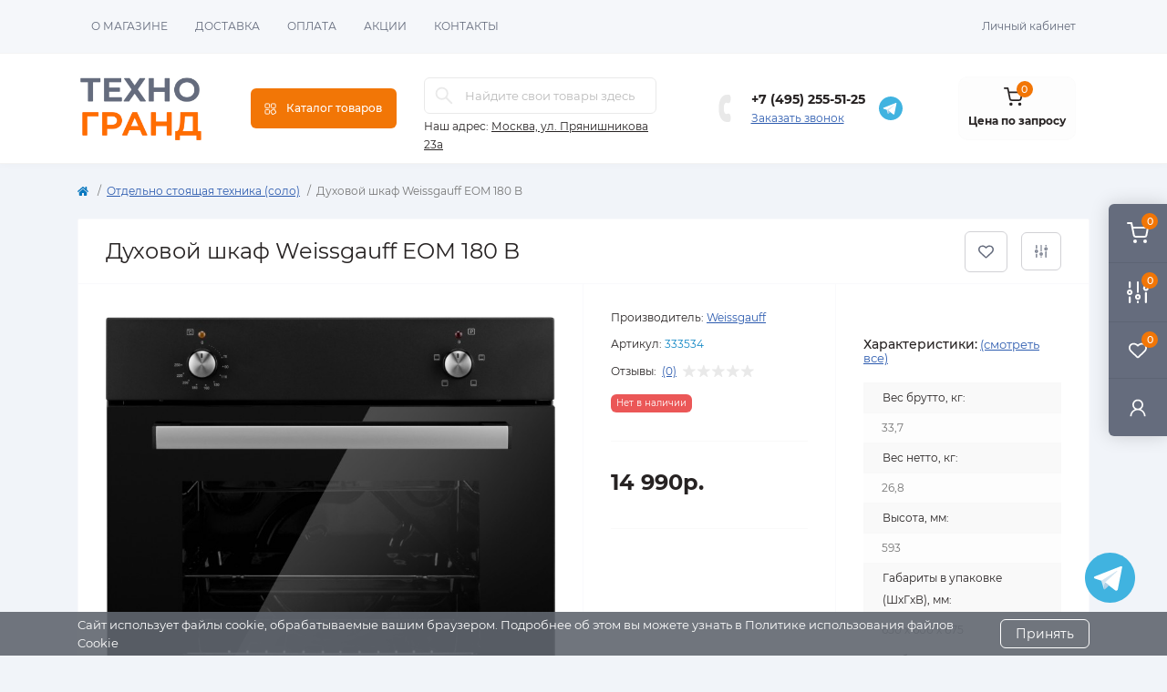

--- FILE ---
content_type: text/html; charset=utf-8
request_url: https://tehno-grand.ru/dukhovoj-shkaf-weissgauff-eom-180-b
body_size: 32902
content:
<!DOCTYPE html>
<!--[if IE]><![endif]-->
<!--[if IE 8 ]><html dir="ltr" lang="ru" class="ie8"><![endif]-->
<!--[if IE 9 ]><html dir="ltr" lang="ru" class="ie9"><![endif]-->
<!--[if (gt IE 9)|!(IE)]><!-->
<html dir="ltr" lang="ru" class="body-product">
<!--<![endif]-->
<head>
<meta charset="UTF-8" />
<meta name="viewport" content="width=device-width, initial-scale=1.0">
<meta http-equiv="X-UA-Compatible" content="IE=edge">
<title>Духовой шкаф Weissgauff  EOM 180 B купить по выгодной цене в интернет-магазине | Техно-Гранд</title>
<base href="https://tehno-grand.ru/" />
<meta name="description" content="Купить Духовой шкаф Weissgauff  EOM 180 B с  доставкой в Москве в интернет-магазине Техно-Гранд. Цена 14990.0000. Большой выбор, скидки и акции!" />
<link href="catalog/view/theme/oct_remarket/stylesheet/main.css" rel="stylesheet" media="screen" />
<link href="catalog/view/theme/oct_remarket/stylesheet/oct_stickers.css" rel="stylesheet" media="screen" />
<link href="catalog/view/theme/oct_remarket/stylesheet/dynamic_stylesheet_0.css" rel="stylesheet" media="screen" />
<link href="catalog/view/theme/oct_remarket/js/slick/slick.min.css" rel="stylesheet" media="screen" />
<script src="catalog/view/theme/oct_remarket/js/jquery-3.6.0.min.js"></script>
<script src="catalog/view/theme/oct_remarket/js/popper.min.js"></script>
<script src="catalog/view/theme/oct_remarket/js/bootstrap.min.js"></script>
<script src="catalog/view/theme/oct_remarket/js/main.js"></script>
<script src="catalog/view/theme/oct_remarket/js/bootstrap-notify/bootstrap-notify.js"></script>
<script src="catalog/view/theme/oct_remarket/js/common.js"></script>
<script src="catalog/view/theme/oct_remarket/js/slick/slick.min.js"></script>
<link href="https://tehno-grand.ru/dukhovoj-shkaf-weissgauff-eom-180-b" rel="canonical" />
<script>
    let octFonts = localStorage.getItem('octFonts');
    if (octFonts !== null) {
        var octHead  = document.getElementsByTagName('head')[0];
        var octLink  = document.createElement('link');
        octLink.rel  = 'stylesheet';
        octLink.type = 'text/css';
        octLink.href = location.protocol + '//' + location.host + '/catalog/view/theme/oct_remarket/stylesheet/oct-fonts.css';
        octLink.media = 'all';
        octHead.appendChild(octLink);
    }
</script>

                            
</head>

<body>
<script src="https://cdnjs.cloudflare.com/ajax/libs/jquery.inputmask/5.0.8/jquery.inputmask.min.js"></script>
<script>
document.addEventListener("DOMContentLoaded", function () {
  const inputs = document.querySelectorAll('input[type="tel"], input[name*="telephone"], input[id*="telephone"]');
  inputs.forEach(function(input) {
    Inputmask("+7(999)999-99-99").mask(input);
  });
});
</script>

<div class="oct-fixed-bar fixed-right d-none d-lg-block">
        <div onclick="octPopupCart();" class="oct-fixed-bar-item oct-fixed-bar-item-cart" title="Корзина">
        <img src="catalog/view/theme/oct_remarket/img/sprite.svg#include--fixed-bar-cart" alt="Корзина" width="24" height="24">
        <span class="oct-fixed-bar-quantity oct-fixed-bar-quantity-cart">0</span>
    </div>
            <a href="https://tehno-grand.ru/compare-products/" class="oct-fixed-bar-item oct-fixed-bar-item-compare" title="Список сравнения">
        <img src="catalog/view/theme/oct_remarket/img/sprite.svg#include--fixed-bar-compare" alt="Список сравнения" width="24" height="24">
        <span class="oct-fixed-bar-quantity oct-fixed-bar-compare-quantity">0</span>
    </a>
            <a href="https://tehno-grand.ru/wishlist/" class="oct-fixed-bar-item oct-fixed-bar-item-wishlist" title="Список желаний">
        <img src="catalog/view/theme/oct_remarket/img/sprite.svg#include--fixed-bar-wishlist" alt="Список желаний" width="24" height="20">
        <span class="oct-fixed-bar-quantity oct-fixed-bar-wishlist-quantity">0</span>
    </a>
                            <div onclick="octPopupLogin();" class="oct-fixed-bar-item oct-fixed-bar-item-viewed" title="Личный кабинет">
            <img src="catalog/view/theme/oct_remarket/img/sprite.svg#include--fixed-bar-account" alt="Личный кабинет" width="20" height="22">
        </div>
            </div>
<nav id="rm_mobile_nav" class="d-lg-none fixed-top d-flex align-items-center justify-content-between">
    <button type="button" id="rm_mobile_menu_button" class="rm-btn primary rm_mobile_sidebar_toggle" onclick="rmSidebar('Меню', 'menu');" aria-label="Menu">
        <span class="rm-btn-icon">
            <span></span>
            <span></span>
            <span></span>
        </span>
    </button>
    <div class="rm-mobile-nav-buttons d-flex">
                <button type="button"  class="rm-mobile-nav-buttons-btn rm-mobile-locatons-btn" onclick="rmSidebar('Наш адрес', 'locations');" aria-label="Locations">
            <img src="catalog/view/theme/oct_remarket/img/sprite.svg#include--mobile-locations-icon" alt="" width="20" height="20">
        </button>
                        <button type="button" class="rm-mobile-nav-buttons-btn rm-mobile-contacts-btn" onclick="rmSidebar('Контакты', 'contacts');" aria-label="Contacts">
            <img src="catalog/view/theme/oct_remarket/img/sprite.svg#include--mobile-contacts-icon" alt="" width="21" height="21">
        </button>
            </div>
</nav>

<div id="rm_sidebar" class="rm-sidebar">
    <div class="rm-sidebar-content">
        <div class="rm-sidebar-title d-flex alig-items-center justify-content-between">
            <span class="rm-sidebar-title-text">Меню</span>
            <span class="rm-sidebar-title-close modal-close">
                <span aria-hidden="true" class="modal-close-icon modal-close-left"></span>
                <span aria-hidden="true" class="modal-close-icon modal-close-right"></span>
            </span>
        </div>
        <div id="rm_sidebar_content"></div>
    </div>
</div>
<nav id="top" class="top-nav d-none d-lg-block">
	<div class="container d-flex justify-content-between">
	  			<ul class="top-nav-info-list list-unstyled d-flex align-items-center text-uppercase">
						<li><a href="/o-magazine">О магазине</a></li>
						<li><a href="/dostavka">Доставка</a></li>
						<li><a href="/oplata">Оплата</a></li>
						<li><a href="/akcii">Акции</a></li>
						<li><a href="/kontakty">Контакты</a></li>
					</ul>
				<div class="top-nav-account-links list-unstyled d-flex">
			
			
            			<div class="top-nav-account-links-item rm-dropdown-box">
								<span onclick="octPopupLogin();" title="Личный кабинет" class="d-flex align-items-center" role="button" aria-haspopup="true">Личный кабинет</span>
					        </div>
            		</div>
	</div>
</nav>
<header>
  <div class="container-fluid container-sm">
    <div class="row align-items-center flex-column flex-md-row">
		    	<div class="col-md-3 col-lg-2 order-0">
            <div id="logo" class="d-flex align-items-center">
    			    			<a href="https://tehno-grand.ru/">
    				<img src="https://tehno-grand.ru/image/catalog/logo.jpg" title="Техногранд - интернет-магазин" alt="Техногранд - интернет-магазин" class="img-fluid" width="141" height="64" />
    			</a>
    			            </div>
		</div>
		        <div class="col-2 d-none d-lg-block order-1">
            <button id="menu_toggle_button" type="button" aria-label="Menu" class="rm-btn primary d-flex align-items-center justify-content-between">
                <span class="rm-btn-icon">
                    <img class="catalog-icon" src="catalog/view/theme/oct_remarket/img/sprite.svg#include--footer-catalog-icon" alt="" width="14" height="14">
                    <img class="close-icon" src="catalog/view/theme/oct_remarket/img/sprite.svg#include--close-catalog-icon" alt="" width="14" height="14">
                </span>
                <span class="rm-btn-text">Каталог товаров</span>
            </button>
        </div>
        <div class="col-12 col-md-6 col-lg-3 order-3 order-md-2 mt-lg-2 mt-xl-3">
            <div id="search" class="rm-search">
    <input id="input_search" type="text" name="search" value="" placeholder="Найдите свои товары здесь" class="w-100 h-100">
    <button type="button" aria-label="Search" id="rm-search-button" class="btn-search d-flex align-items-center justify-content-center"><img src="catalog/view/theme/oct_remarket/img/sprite.svg#include--header-search-icon" alt="" width="20" height="20" /></button>
	<div id="rm_livesearch_close" onclick="clearLiveSearch();" class="d-flex align-items-center justify-content-center"><img src="catalog/view/theme/oct_remarket/img/sprite.svg#include--livesearch-close-icon" alt="" width="25" height="25" /></div>
	<div id="rm_livesearch"></div>
</div>

<script>
function clearLiveSearch() {
	$('#rm_livesearch_close').removeClass('visible');
    $('#rm_overlay').removeClass('active');
	$('#rm_livesearch').removeClass('expanded');
	$('#rm_livesearch').html('');
	$('#input_search').val('').removeClass('active');
}

$(document).ready(function() {
	let timer, delay = 500;

    $('#input_search').keyup(function(event) {
	    switch(event.keyCode) {
			case 37:
			case 39:
			case 38:
			case 40:
				return;
			case 27:
				clearLiveSearch();
				return;
		  }

	    clearTimeout(timer);

	    timer = setTimeout(function() {
	        let value = $('#search input[name=\'search\']').val();

			if (value.length >= 2) {
				let key = encodeURIComponent(value);
				octsearch.search(key, 'desktop');
			} else if (value.length === 0) {
				clearLiveSearch();
			}

	    }, delay );
	});
});

var octsearch = {
	'search': function(key, type) {
		$.ajax({
			url: 'index.php?route=octemplates/module/oct_live_search',
			type: 'post',
			data: 'key=' + key,
			dataType: 'html',
			cache: false,
			success: function(data) {
				$('#rm_livesearch').html(data).addClass('expanded');

				if(data = data.match(/livesearch/g)) {
					$('#rm_livesearch_close').addClass('visible');
	                $('#input_search, #rm_overlay').addClass('active');
                    $('#rm_overlay').addClass('transparent');

				} else {
					$('#rm_livesearch_close').removeClass('visible');
	                $('#input_search, #rm_overlay').removeClass('active');
				}
			}
		});
	}
}
</script>

                		<div class="rm-header-address d-none d-lg-block">
    	        <div class="rm-dropdown-box w-100">
                    <div class="rm-dropdown-toggle">
                        <span>Наш адрес:</span>
                        <span class="rm-header-address-link">Москва, ул. Прянишникова 23а</span>
                    </div>
    				<div class="rm-dropdown">
    					<div id="rm_header_locations" class="rm-dropdown-inner">
                            <div class="rm-header-location-inner">
                                <div class="rm-header-location active">
                                    <div class="d-flex align-items-center">
                                        <div class="rm-header-location-address">Москва, ул. Прянишникова 23а</div>
                                                                            </div>
                                                                    </div>
                                                            </div>
                            <div class="d-flex justify-content-center rm-header-location-contacts-btn">
                                <a href="https://tehno-grand.ru/contact/" class="rm-btn secondary">
                                    <span class="rm-btn-text">Перейти в контакты</span>
                                </a>
                            </div>
    				    </div>
    				</div>
    			</div>
    		</div>
    		        </div>
				<div class="col-12 col-md-3 col-lg-3 d-none d-md-flex justify-content-center order-2 order-md-3">
          <div class="rm-header-phones d-flex align-items-center">
            <div class="rm-header-phones-icon">
              <img src="catalog/view/theme/oct_remarket/img/sprite.svg#include--header-phones-icon" alt="" width="30" height="30">
            </div>
            <div class="rm-header-phones-list">
	            	            <a href="tel:+74952555125" class="rm-header-phones-list-item">+7 (495) 255-51-25</a>
	            	            				<span class="rm-header-phones-list-link blue-link rm-phone-link" onclick="octPopupCallPhone();">Заказать звонок</span>
				            </div>
            <!--<a href="https://wa.me/79912310290" class="header-contact-icon whatsapp-header" target="_blank"><img src="catalog/view/theme/oct_remarket/img/whatsapp.svg"></a>-->
			<a href="https://t.me/+79912310290" class="header-contact-icon telegram-header" target="_blank"><img src="catalog/view/theme/oct_remarket/img/telegram.svg"></a>
          </div>
        </div>
                <div class="col-md-2 d-lg-flex justify-content-center order-4">
            <button title="Корзина" id="cart" class="rm-header-cart d-flex flex-column align-items-center" type="button" onclick="octPopupCart();">
<span class="rm-header-cart-icon position-relative">
    <img src="catalog/view/theme/oct_remarket/img/sprite.svg#include--header-cart-icon" alt="cart-icon" width="21" height="21">
    <span class="rm-header-cart-quantity">0</span>
</span>
<span class="rm-header-cart-text">Цена по запросу</span>
</button>

        </div>
        <div id="rm-menu" class="rm-menu d-flex">
    <nav>
        <ul class="rm-menu-list list-unstyled">
                        <li class="rm-menu-list-item">
                <div class="d-flex align-items-center justify-content-between">
                    <a href="https://tehno-grand.ru/sadovaya-tehnika/"  class="rm-menu-list-item-link d-flex align-items-center">
                                                    <img class="rm-menu-list-item-icon" src="https://tehno-grand.ru/image/cache/catalog/kisspng-lawn-mowers-husqvarna-group-garden-saw-5b3f25404f8c001-50x50.png" alt="Садовая техника" width="50" height="50">
                                                <span class="rm-menu-list-item-name">Садовая техника</span>
                    </a>
                                            <span class="rm-menu-list-item-chevron"></span>
                                    </div>
                                <div class="rm-menu-list-item-child">
                                            <div class="rm-menu-list-item-child-links d-flex h-100">
                                                                                    <div class="rm-menu-list-item-child-links-categories row w-100">
                                                                <div class="rm-menu-list-item-child-links-categories-item col-3 d-flex flex-column align-items-start">
                                    <a href="https://tehno-grand.ru/sadovaya-tehnika/aksessuary-dlya-sadovoj-tekhniki/" title="Аксессуары для садовой техники" class="rm-menu-list-item-child-links-categories-item-title">Аксессуары для садовой техники</a>
                                                                                                                        <a href="https://tehno-grand.ru/sadovaya-tehnika/aksessuary-dlya-sadovoj-tekhniki/bloki-avtomatiki/" title="Блоки автоматики">Блоки автоматики</a>
                                                                                    <a href="https://tehno-grand.ru/sadovaya-tehnika/aksessuary-dlya-sadovoj-tekhniki/dvigateli-1/" title="Двигатели">Двигатели</a>
                                                                                    <a href="https://tehno-grand.ru/sadovaya-tehnika/aksessuary-dlya-sadovoj-tekhniki/dlya-gazonokosilok/" title="Для газонокосилок">Для газонокосилок</a>
                                                                                    <a href="https://tehno-grand.ru/sadovaya-tehnika/aksessuary-dlya-sadovoj-tekhniki/dlya-trimmerov/" title="Для триммеров">Для триммеров</a>
                                                                                    <a href="https://tehno-grand.ru/sadovaya-tehnika/aksessuary-dlya-sadovoj-tekhniki/dlya-shnekov/" title="Для шнеков">Для шнеков</a>
                                                                                    <a href="https://tehno-grand.ru/sadovaya-tehnika/aksessuary-dlya-sadovoj-tekhniki/karbyuratory/" title="Карбюраторы">Карбюраторы</a>
                                                                                    <a href="https://tehno-grand.ru/sadovaya-tehnika/aksessuary-dlya-sadovoj-tekhniki/katushki-moduli-zazhiganiya-magneto/" title="Катушки, модули зажигания, магнето">Катушки, модули зажигания, магнето</a>
                                                                                    <a href="https://tehno-grand.ru/sadovaya-tehnika/aksessuary-dlya-sadovoj-tekhniki/kolenchatye-valy/" title="Коленчатые валы">Коленчатые валы</a>
                                                                                    <a href="https://tehno-grand.ru/sadovaya-tehnika/aksessuary-dlya-sadovoj-tekhniki/kolesa-dlya-sadovykh-tachek/" title="Колеса для садовых тачек">Колеса для садовых тачек</a>
                                                                                    <a href="https://tehno-grand.ru/sadovaya-tehnika/aksessuary-dlya-sadovoj-tekhniki/kombisistema-akkumulyatornaya/" title="Комбисистема аккумуляторная">Комбисистема аккумуляторная</a>
                                                                                    <a href="https://tehno-grand.ru/sadovaya-tehnika/aksessuary-dlya-sadovoj-tekhniki/korpusa/" title="Корпуса">Корпуса</a>
                                                                                    <a href="https://tehno-grand.ru/sadovaya-tehnika/aksessuary-dlya-sadovoj-tekhniki/kryshki-i-probki/" title="Крышки и пробки">Крышки и пробки</a>
                                                                                    <a href="https://tehno-grand.ru/sadovaya-tehnika/aksessuary-dlya-sadovoj-tekhniki/maslo/" title="Масло">Масло</a>
                                                                                    <a href="https://tehno-grand.ru/sadovaya-tehnika/aksessuary-dlya-sadovoj-tekhniki/podshipniki/" title="Подшипники">Подшипники</a>
                                                                                    <a href="https://tehno-grand.ru/sadovaya-tehnika/aksessuary-dlya-sadovoj-tekhniki/porshni/" title="Поршни">Поршни</a>
                                                                                    <a href="https://tehno-grand.ru/sadovaya-tehnika/aksessuary-dlya-sadovoj-tekhniki/raskhodnye-materialy-dlya-zernodrobilok/" title="Расходные материалы для зернодробилок">Расходные материалы для зернодробилок</a>
                                                                                    <a href="https://tehno-grand.ru/sadovaya-tehnika/aksessuary-dlya-sadovoj-tekhniki/reduktory/" title="Редукторы">Редукторы</a>
                                                                                    <a href="https://tehno-grand.ru/sadovaya-tehnika/aksessuary-dlya-sadovoj-tekhniki/svechi-zazhiganiya/" title="Свечи зажигания">Свечи зажигания</a>
                                                                                    <a href="https://tehno-grand.ru/sadovaya-tehnika/aksessuary-dlya-sadovoj-tekhniki/smazki-dlya-sadovoj-tekhniki/" title="Смазки для садовой техники">Смазки для садовой техники</a>
                                                                                    <a href="https://tehno-grand.ru/sadovaya-tehnika/aksessuary-dlya-sadovoj-tekhniki/tsilindro-porshnevye-gruppy/" title="Цилиндро-поршневые группы">Цилиндро-поршневые группы</a>
                                                                                <a href="https://tehno-grand.ru/sadovaya-tehnika/aksessuary-dlya-sadovoj-tekhniki/" class="see-all" title="Смотреть все">Смотреть все</a>
                                                                    </div>
                                                                <div class="rm-menu-list-item-child-links-categories-item col-3 d-flex flex-column align-items-start">
                                    <a href="https://tehno-grand.ru/sadovaya-tehnika/benzopily-elektro-i-akkumulyatornye-pily-cepnye-pily/" title="Бензопилы, электро и аккумуляторные пилы (цепные пилы)" class="rm-menu-list-item-child-links-categories-item-title">Бензопилы, электро и аккумуляторные пилы (цепные пилы)</a>
                                                                                                                        <a href="https://tehno-grand.ru/sadovaya-tehnika/benzopily-elektro-i-akkumulyatornye-pily-cepnye-pily/benzopily/" title="Бензопилы">Бензопилы</a>
                                                                                    <a href="https://tehno-grand.ru/sadovaya-tehnika/benzopily-elektro-i-akkumulyatornye-pily-cepnye-pily/pily-akkumulyatornye/" title="Пилы аккумуляторные">Пилы аккумуляторные</a>
                                                                                    <a href="https://tehno-grand.ru/sadovaya-tehnika/benzopily-elektro-i-akkumulyatornye-pily-cepnye-pily/elektropily/" title="Электропилы">Электропилы</a>
                                                                                <a href="https://tehno-grand.ru/sadovaya-tehnika/benzopily-elektro-i-akkumulyatornye-pily-cepnye-pily/" class="see-all" title="Смотреть все">Смотреть все</a>
                                                                    </div>
                                                                <div class="rm-menu-list-item-child-links-categories-item col-3 d-flex flex-column align-items-start">
                                    <a href="https://tehno-grand.ru/sadovaya-tehnika/biotualety-i-septiki/" title="Биотуалеты и септики" class="rm-menu-list-item-child-links-categories-item-title">Биотуалеты и септики</a>
                                                                                                                        <a href="https://tehno-grand.ru/sadovaya-tehnika/biotualety-i-septiki/biotualety/" title="Биотуалеты">Биотуалеты</a>
                                                                                    <a href="https://tehno-grand.ru/sadovaya-tehnika/biotualety-i-septiki/zhidkosti-dlya-biotualetov/" title="Жидкости для биотуалетов">Жидкости для биотуалетов</a>
                                                                                    <a href="https://tehno-grand.ru/sadovaya-tehnika/biotualety-i-septiki/septiki/" title="Септики">Септики</a>
                                                                                <a href="https://tehno-grand.ru/sadovaya-tehnika/biotualety-i-septiki/" class="see-all" title="Смотреть все">Смотреть все</a>
                                                                    </div>
                                                                <div class="rm-menu-list-item-child-links-categories-item col-3 d-flex flex-column align-items-start">
                                    <a href="https://tehno-grand.ru/sadovaya-tehnika/vertikuttery-aeratory-skarifikatory/" title="Вертикуттеры, аэраторы, скарификаторы" class="rm-menu-list-item-child-links-categories-item-title">Вертикуттеры, аэраторы, скарификаторы</a>
                                                                                                                        <a href="https://tehno-grand.ru/sadovaya-tehnika/vertikuttery-aeratory-skarifikatory/benzinovye-vertikuttery-aeratory-skarifikatory/" title="Бензиновые вертикуттеры, аэраторы, скарификаторы">Бензиновые вертикуттеры, аэраторы, скарификаторы</a>
                                                                                    <a href="https://tehno-grand.ru/sadovaya-tehnika/vertikuttery-aeratory-skarifikatory/vertikuttery/" title="Вертикуттеры">Вертикуттеры</a>
                                                                                    <a href="https://tehno-grand.ru/sadovaya-tehnika/vertikuttery-aeratory-skarifikatory/gazovye-vertikuttery-aeratory-skarifikatory/" title="Газовые вертикуттеры, аэраторы, скарификаторы">Газовые вертикуттеры, аэраторы, скарификаторы</a>
                                                                                    <a href="https://tehno-grand.ru/sadovaya-tehnika/vertikuttery-aeratory-skarifikatory/elektricheskie-aeratory-vertikuttery-skarifikatory/" title="Электрические аэраторы, вертикуттеры, скарификаторы">Электрические аэраторы, вертикуттеры, скарификаторы</a>
                                                                                <a href="https://tehno-grand.ru/sadovaya-tehnika/vertikuttery-aeratory-skarifikatory/" class="see-all" title="Смотреть все">Смотреть все</a>
                                                                    </div>
                                                                <div class="rm-menu-list-item-child-links-categories-item col-3 d-flex flex-column align-items-start">
                                    <a href="https://tehno-grand.ru/sadovaya-tehnika/vysotorezy/" title="Высоторезы" class="rm-menu-list-item-child-links-categories-item-title">Высоторезы</a>
                                                                                                                        <a href="https://tehno-grand.ru/sadovaya-tehnika/vysotorezy/aksessuary-dlya-kustorezov-i-suchkorezov/" title="Аксессуары для кусторезов и сучкорезов">Аксессуары для кусторезов и сучкорезов</a>
                                                                                    <a href="https://tehno-grand.ru/sadovaya-tehnika/vysotorezy/benzinovye/" title="Бензиновые">Бензиновые</a>
                                                                                    <a href="https://tehno-grand.ru/sadovaya-tehnika/vysotorezy/benzinovye-vysotorezy-benzonozhnicy-i-kustorezy/" title="Бензиновые высоторезы, бензоножницы и кусторезы">Бензиновые высоторезы, бензоножницы и кусторезы</a>
                                                                                    <a href="https://tehno-grand.ru/sadovaya-tehnika/vysotorezy/kustorezy-akkumulyatornye/" title="Кусторезы аккумуляторные">Кусторезы аккумуляторные</a>
                                                                                    <a href="https://tehno-grand.ru/sadovaya-tehnika/vysotorezy/elektricheskie-vysotorezy-benzonozhnitsy-i-kustorezy/" title="Электрические высоторезы, бензоножницы и кусторезы">Электрические высоторезы, бензоножницы и кусторезы</a>
                                                                                <a href="https://tehno-grand.ru/sadovaya-tehnika/vysotorezy/" class="see-all" title="Смотреть все">Смотреть все</a>
                                                                    </div>
                                                                <div class="rm-menu-list-item-child-links-categories-item col-3 d-flex flex-column align-items-start">
                                    <a href="https://tehno-grand.ru/sadovaya-tehnika/gazonokosilki-i-senokosilki/" title="Газонокосилки и сенокосилки" class="rm-menu-list-item-child-links-categories-item-title">Газонокосилки и сенокосилки</a>
                                                                                                                        <a href="https://tehno-grand.ru/sadovaya-tehnika/gazonokosilki-i-senokosilki/gazonokosilki-akkumulyatornye/" title="Газонокосилки аккумуляторные">Газонокосилки аккумуляторные</a>
                                                                                    <a href="https://tehno-grand.ru/sadovaya-tehnika/gazonokosilki-i-senokosilki/gazonokosilki-benzinovye/" title="Газонокосилки бензиновые">Газонокосилки бензиновые</a>
                                                                                    <a href="https://tehno-grand.ru/sadovaya-tehnika/gazonokosilki-i-senokosilki/gazonokosilki-mekhanicheskie/" title="Газонокосилки механические">Газонокосилки механические</a>
                                                                                    <a href="https://tehno-grand.ru/sadovaya-tehnika/gazonokosilki-i-senokosilki/gazonokosilki-elektricheskie/" title="Газонокосилки электрические">Газонокосилки электрические</a>
                                                                                <a href="https://tehno-grand.ru/sadovaya-tehnika/gazonokosilki-i-senokosilki/" class="see-all" title="Смотреть все">Смотреть все</a>
                                                                    </div>
                                                                <div class="rm-menu-list-item-child-links-categories-item col-3 d-flex flex-column align-items-start">
                                    <a href="https://tehno-grand.ru/sadovaya-tehnika/dvigateli/" title="Двигатели" class="rm-menu-list-item-child-links-categories-item-title">Двигатели</a>
                                                                    </div>
                                                                <div class="rm-menu-list-item-child-links-categories-item col-3 d-flex flex-column align-items-start">
                                    <a href="https://tehno-grand.ru/sadovaya-tehnika/drovokoly/" title="Дровоколы" class="rm-menu-list-item-child-links-categories-item-title">Дровоколы</a>
                                                                                                                        <a href="https://tehno-grand.ru/sadovaya-tehnika/drovokoly/drovokoly-elektricheskie/" title="Дровоколы электрические">Дровоколы электрические</a>
                                                                                <a href="https://tehno-grand.ru/sadovaya-tehnika/drovokoly/" class="see-all" title="Смотреть все">Смотреть все</a>
                                                                    </div>
                                                                <div class="rm-menu-list-item-child-links-categories-item col-3 d-flex flex-column align-items-start">
                                    <a href="https://tehno-grand.ru/sadovaya-tehnika/izmelchiteli-sadovye/" title="Измельчители садовые" class="rm-menu-list-item-child-links-categories-item-title">Измельчители садовые</a>
                                                                                                                        <a href="https://tehno-grand.ru/sadovaya-tehnika/izmelchiteli-sadovye/sadovye-izmelchiteli-benzinovye/" title="Садовые измельчители бензиновые">Садовые измельчители бензиновые</a>
                                                                                    <a href="https://tehno-grand.ru/sadovaya-tehnika/izmelchiteli-sadovye/sadovye-izmelchiteli-elektricheskie/" title="Садовые измельчители электрические">Садовые измельчители электрические</a>
                                                                                <a href="https://tehno-grand.ru/sadovaya-tehnika/izmelchiteli-sadovye/" class="see-all" title="Смотреть все">Смотреть все</a>
                                                                    </div>
                                                                <div class="rm-menu-list-item-child-links-categories-item col-3 d-flex flex-column align-items-start">
                                    <a href="https://tehno-grand.ru/sadovaya-tehnika/katki-sadovye/" title="Катки садовые" class="rm-menu-list-item-child-links-categories-item-title">Катки садовые</a>
                                                                    </div>
                                                                <div class="rm-menu-list-item-child-links-categories-item col-3 d-flex flex-column align-items-start">
                                    <a href="https://tehno-grand.ru/sadovaya-tehnika/kliningovoe-oborudovanie/" title="Клининговое оборудование" class="rm-menu-list-item-child-links-categories-item-title">Клининговое оборудование</a>
                                                                                                                        <a href="https://tehno-grand.ru/sadovaya-tehnika/kliningovoe-oborudovanie/podmetalnye-mashiny-s-ruchnym-upravleniem/" title="Подметальные машины с ручным управлением">Подметальные машины с ручным управлением</a>
                                                                                    <a href="https://tehno-grand.ru/sadovaya-tehnika/kliningovoe-oborudovanie/polomoechnye-mashiny/" title="Поломоечные машины">Поломоечные машины</a>
                                                                                    <a href="https://tehno-grand.ru/sadovaya-tehnika/kliningovoe-oborudovanie/promyshlennye-pylesosy/" title="Промышленные пылесосы">Промышленные пылесосы</a>
                                                                                    <a href="https://tehno-grand.ru/sadovaya-tehnika/kliningovoe-oborudovanie/professionalnye-moyki/" title="Профессиональные мойки">Профессиональные мойки</a>
                                                                                    <a href="https://tehno-grand.ru/sadovaya-tehnika/kliningovoe-oborudovanie/roboty-dlya-chistki-bassejnov/" title="Роботы для чистки бассейнов">Роботы для чистки бассейнов</a>
                                                                                <a href="https://tehno-grand.ru/sadovaya-tehnika/kliningovoe-oborudovanie/" class="see-all" title="Смотреть все">Смотреть все</a>
                                                                    </div>
                                                                <div class="rm-menu-list-item-child-links-categories-item col-3 d-flex flex-column align-items-start">
                                    <a href="https://tehno-grand.ru/sadovaya-tehnika/kultivatory-i-motobloki/" title="Культиваторы и мотоблоки" class="rm-menu-list-item-child-links-categories-item-title">Культиваторы и мотоблоки</a>
                                                                                                                        <a href="https://tehno-grand.ru/sadovaya-tehnika/kultivatory-i-motobloki/akkumulyatornye-kultivatory/" title="Аккумуляторные культиваторы">Аккумуляторные культиваторы</a>
                                                                                    <a href="https://tehno-grand.ru/sadovaya-tehnika/kultivatory-i-motobloki/kultivatory-benzinovye/" title="Культиваторы бензиновые">Культиваторы бензиновые</a>
                                                                                    <a href="https://tehno-grand.ru/sadovaya-tehnika/kultivatory-i-motobloki/motobloki/" title="Мотоблоки">Мотоблоки</a>
                                                                                    <a href="https://tehno-grand.ru/sadovaya-tehnika/kultivatory-i-motobloki/elektrokultivatory/" title="Электрокультиваторы">Электрокультиваторы</a>
                                                                                <a href="https://tehno-grand.ru/sadovaya-tehnika/kultivatory-i-motobloki/" class="see-all" title="Смотреть все">Смотреть все</a>
                                                                    </div>
                                                                <div class="rm-menu-list-item-child-links-categories-item col-3 d-flex flex-column align-items-start">
                                    <a href="https://tehno-grand.ru/sadovaya-tehnika/moyki-vysokogo-davleniya/" title="Мойки высокого давления" class="rm-menu-list-item-child-links-categories-item-title">Мойки высокого давления</a>
                                                                                                                        <a href="https://tehno-grand.ru/sadovaya-tehnika/moyki-vysokogo-davleniya/akkumulyatornye-minimoyki-vysokogo-davleniya/" title="Аккумуляторные минимойки высокого давления">Аккумуляторные минимойки высокого давления</a>
                                                                                    <a href="https://tehno-grand.ru/sadovaya-tehnika/moyki-vysokogo-davleniya/benzinovye-minimoyki-vysokogo-davleniya/" title="Бензиновые минимойки высокого давления">Бензиновые минимойки высокого давления</a>
                                                                                    <a href="https://tehno-grand.ru/sadovaya-tehnika/moyki-vysokogo-davleniya/elektricheskie-minimoyki-vysokogo-davleniya/" title="Электрические минимойки высокого давления">Электрические минимойки высокого давления</a>
                                                                                <a href="https://tehno-grand.ru/sadovaya-tehnika/moyki-vysokogo-davleniya/" class="see-all" title="Смотреть все">Смотреть все</a>
                                                                    </div>
                                                                <div class="rm-menu-list-item-child-links-categories-item col-3 d-flex flex-column align-items-start">
                                    <a href="https://tehno-grand.ru/sadovaya-tehnika/motopompy-nasosy-i-stancii-vodosnabzheniya/" title="Мотопомпы, насосы и станции водоснабжения" class="rm-menu-list-item-child-links-categories-item-title">Мотопомпы, насосы и станции водоснабжения</a>
                                                                                                                        <a href="https://tehno-grand.ru/sadovaya-tehnika/motopompy-nasosy-i-stancii-vodosnabzheniya/vibronasosy/" title="Вибронасосы">Вибронасосы</a>
                                                                                    <a href="https://tehno-grand.ru/sadovaya-tehnika/motopompy-nasosy-i-stancii-vodosnabzheniya/drenazhnye-nasosy/" title="Дренажные насосы">Дренажные насосы</a>
                                                                                    <a href="https://tehno-grand.ru/sadovaya-tehnika/motopompy-nasosy-i-stancii-vodosnabzheniya/kanalizatsionnye-ustanovki-i-nasosy/" title="Канализационные установки и насосы">Канализационные установки и насосы</a>
                                                                                    <a href="https://tehno-grand.ru/sadovaya-tehnika/motopompy-nasosy-i-stancii-vodosnabzheniya/motopompy/" title="Мотопомпы">Мотопомпы</a>
                                                                                    <a href="https://tehno-grand.ru/sadovaya-tehnika/motopompy-nasosy-i-stancii-vodosnabzheniya/napornye-sadovye-nasosy/" title="Напорные (садовые) насосы">Напорные (садовые) насосы</a>
                                                                                    <a href="https://tehno-grand.ru/sadovaya-tehnika/motopompy-nasosy-i-stancii-vodosnabzheniya/nasosnye-stantsii-vodosnabzheniya/" title="Насосные станции водоснабжения">Насосные станции водоснабжения</a>
                                                                                    <a href="https://tehno-grand.ru/sadovaya-tehnika/motopompy-nasosy-i-stancii-vodosnabzheniya/nasosy-dlya-kolodtsev/" title="Насосы для колодцев">Насосы для колодцев</a>
                                                                                    <a href="https://tehno-grand.ru/sadovaya-tehnika/motopompy-nasosy-i-stancii-vodosnabzheniya/nasosy-dlya-poliva-iz-bochki/" title="Насосы для полива из бочки">Насосы для полива из бочки</a>
                                                                                    <a href="https://tehno-grand.ru/sadovaya-tehnika/motopompy-nasosy-i-stancii-vodosnabzheniya/ogolovki-nasosov/" title="Оголовки насосов">Оголовки насосов</a>
                                                                                    <a href="https://tehno-grand.ru/sadovaya-tehnika/motopompy-nasosy-i-stancii-vodosnabzheniya/poverkhnostnye-nasosy/" title="Поверхностные насосы">Поверхностные насосы</a>
                                                                                    <a href="https://tehno-grand.ru/sadovaya-tehnika/motopompy-nasosy-i-stancii-vodosnabzheniya/pogruzhnye-nasosy/" title="Погружные насосы">Погружные насосы</a>
                                                                                    <a href="https://tehno-grand.ru/sadovaya-tehnika/motopompy-nasosy-i-stancii-vodosnabzheniya/skvazhinnye-nasosy-2/" title="Скважинные насосы">Скважинные насосы</a>
                                                                                    <a href="https://tehno-grand.ru/sadovaya-tehnika/motopompy-nasosy-i-stancii-vodosnabzheniya/fekalnye-nasosy-2/" title="Фекальные насосы">Фекальные насосы</a>
                                                                                    <a href="https://tehno-grand.ru/sadovaya-tehnika/motopompy-nasosy-i-stancii-vodosnabzheniya/tsirkulyatsionnye-nasosy/" title="Циркуляционные насосы">Циркуляционные насосы</a>
                                                                                <a href="https://tehno-grand.ru/sadovaya-tehnika/motopompy-nasosy-i-stancii-vodosnabzheniya/" class="see-all" title="Смотреть все">Смотреть все</a>
                                                                    </div>
                                                                <div class="rm-menu-list-item-child-links-categories-item col-3 d-flex flex-column align-items-start">
                                    <a href="https://tehno-grand.ru/sadovaya-tehnika/navesnoe-oborudovanie/" title="Навесное оборудование" class="rm-menu-list-item-child-links-categories-item-title">Навесное оборудование</a>
                                                                                                                        <a href="https://tehno-grand.ru/sadovaya-tehnika/navesnoe-oborudovanie/gruntozatsepy/" title="Грунтозацепы">Грунтозацепы</a>
                                                                                    <a href="https://tehno-grand.ru/sadovaya-tehnika/navesnoe-oborudovanie/differentsialy/" title="Дифференциалы">Дифференциалы</a>
                                                                                    <a href="https://tehno-grand.ru/sadovaya-tehnika/navesnoe-oborudovanie/drovokoly-dlya-motoblokov/" title="Дровоколы для мотоблоков">Дровоколы для мотоблоков</a>
                                                                                    <a href="https://tehno-grand.ru/sadovaya-tehnika/navesnoe-oborudovanie/zapasnye-chasti-dlya-motoblokov-i-kultivatorov/" title="Запасные части для мотоблоков и культиваторов">Запасные части для мотоблоков и культиваторов</a>
                                                                                    <a href="https://tehno-grand.ru/sadovaya-tehnika/navesnoe-oborudovanie/izmelchiteli-vetok/" title="Измельчители веток">Измельчители веток</a>
                                                                                    <a href="https://tehno-grand.ru/sadovaya-tehnika/navesnoe-oborudovanie/kartofelekopalki/" title="Картофелекопалки">Картофелекопалки</a>
                                                                                    <a href="https://tehno-grand.ru/sadovaya-tehnika/navesnoe-oborudovanie/kartofelesazhalki/" title="Картофелесажалки">Картофелесажалки</a>
                                                                                    <a href="https://tehno-grand.ru/sadovaya-tehnika/navesnoe-oborudovanie/kolesa-dlya-motoblokov/" title="Колеса для мотоблоков">Колеса для мотоблоков</a>
                                                                                    <a href="https://tehno-grand.ru/sadovaya-tehnika/navesnoe-oborudovanie/komplekty-dlya-navesnogo-oborudovaniya/" title="Комплекты для навесного оборудования">Комплекты для навесного оборудования</a>
                                                                                    <a href="https://tehno-grand.ru/sadovaya-tehnika/navesnoe-oborudovanie/kronshtejny/" title="Кронштейны">Кронштейны</a>
                                                                                    <a href="https://tehno-grand.ru/sadovaya-tehnika/navesnoe-oborudovanie/motoblochnye-adaptery/" title="Мотоблочные адаптеры">Мотоблочные адаптеры</a>
                                                                                    <a href="https://tehno-grand.ru/sadovaya-tehnika/navesnoe-oborudovanie/motolebedki/" title="Мотолебедки">Мотолебедки</a>
                                                                                    <a href="https://tehno-grand.ru/sadovaya-tehnika/navesnoe-oborudovanie/motyzhnye-shpory/" title="Мотыжные шпоры">Мотыжные шпоры</a>
                                                                                    <a href="https://tehno-grand.ru/sadovaya-tehnika/navesnoe-oborudovanie/ogranichiteli-dlya-motoblokov/" title="Ограничители для мотоблоков">Ограничители для мотоблоков</a>
                                                                                    <a href="https://tehno-grand.ru/sadovaya-tehnika/navesnoe-oborudovanie/okuchniki/" title="Окучники">Окучники</a>
                                                                                    <a href="https://tehno-grand.ru/sadovaya-tehnika/navesnoe-oborudovanie/otvaly-dlya-uborki-snega/" title="Отвалы для уборки снега">Отвалы для уборки снега</a>
                                                                                    <a href="https://tehno-grand.ru/sadovaya-tehnika/navesnoe-oborudovanie/perekhodniki-dlya-motoblokov-i-kultivatorov/" title="Переходники для мотоблоков и культиваторов">Переходники для мотоблоков и культиваторов</a>
                                                                                    <a href="https://tehno-grand.ru/sadovaya-tehnika/navesnoe-oborudovanie/plugi/" title="Плуги">Плуги</a>
                                                                                    <a href="https://tehno-grand.ru/sadovaya-tehnika/navesnoe-oborudovanie/pnevmaticheskie-kolesa-dlya-motoblokov/" title="Пневматические колеса для мотоблоков">Пневматические колеса для мотоблоков</a>
                                                                                    <a href="https://tehno-grand.ru/sadovaya-tehnika/navesnoe-oborudovanie/pompy-dlya-kultivatorov-i-motoblokov/" title="Помпы для культиваторов и мотоблоков">Помпы для культиваторов и мотоблоков</a>
                                                                                    <a href="https://tehno-grand.ru/sadovaya-tehnika/navesnoe-oborudovanie/propolniki/" title="Пропольники">Пропольники</a>
                                                                                    <a href="https://tehno-grand.ru/sadovaya-tehnika/navesnoe-oborudovanie/rotornye-kosilki/" title="Роторные косилки">Роторные косилки</a>
                                                                                    <a href="https://tehno-grand.ru/sadovaya-tehnika/navesnoe-oborudovanie/seyalki/" title="Сеялки">Сеялки</a>
                                                                                    <a href="https://tehno-grand.ru/sadovaya-tehnika/navesnoe-oborudovanie/soshniki/" title="Сошники">Сошники</a>
                                                                                    <a href="https://tehno-grand.ru/sadovaya-tehnika/navesnoe-oborudovanie/stopora-dlya-navesnogo-oborudovaniya/" title="Стопора для навесного оборудования">Стопора для навесного оборудования</a>
                                                                                    <a href="https://tehno-grand.ru/sadovaya-tehnika/navesnoe-oborudovanie/stsepki/" title="Сцепки">Сцепки</a>
                                                                                    <a href="https://tehno-grand.ru/sadovaya-tehnika/navesnoe-oborudovanie/telezhki-dlya-motoblokov/" title="Тележки для мотоблоков">Тележки для мотоблоков</a>
                                                                                    <a href="https://tehno-grand.ru/sadovaya-tehnika/navesnoe-oborudovanie/udliniteli-kolesnykh-osej/" title="Удлинители колесных осей">Удлинители колесных осей</a>
                                                                                    <a href="https://tehno-grand.ru/sadovaya-tehnika/navesnoe-oborudovanie/utyazheliteli/" title="Утяжелители">Утяжелители</a>
                                                                                    <a href="https://tehno-grand.ru/sadovaya-tehnika/navesnoe-oborudovanie/frezy-dlya-motoblokov/" title="Фрезы для мотоблоков">Фрезы для мотоблоков</a>
                                                                                    <a href="https://tehno-grand.ru/sadovaya-tehnika/navesnoe-oborudovanie/schetki-dlya-motoblokov/" title="Щетки для мотоблоков">Щетки для мотоблоков</a>
                                                                                <a href="https://tehno-grand.ru/sadovaya-tehnika/navesnoe-oborudovanie/" class="see-all" title="Смотреть все">Смотреть все</a>
                                                                    </div>
                                                                <div class="rm-menu-list-item-child-links-categories-item col-3 d-flex flex-column align-items-start">
                                    <a href="https://tehno-grand.ru/sadovaya-tehnika/parniki-i-teplitsy/" title="Парники и теплицы" class="rm-menu-list-item-child-links-categories-item-title">Парники и теплицы</a>
                                                                    </div>
                                                                <div class="rm-menu-list-item-child-links-categories-item col-3 d-flex flex-column align-items-start">
                                    <a href="https://tehno-grand.ru/sadovaya-tehnika/prochee/" title="Прочее" class="rm-menu-list-item-child-links-categories-item-title">Прочее</a>
                                                                    </div>
                                                                <div class="rm-menu-list-item-child-links-categories-item col-3 d-flex flex-column align-items-start">
                                    <a href="https://tehno-grand.ru/sadovaya-tehnika/pylesosy-i-vozduhoduvki/" title="Пылесосы и воздуходувки" class="rm-menu-list-item-child-links-categories-item-title">Пылесосы и воздуходувки</a>
                                                                                                                        <a href="https://tehno-grand.ru/sadovaya-tehnika/pylesosy-i-vozduhoduvki/benzinovye-ruchnye-pylesosy-vozduhoduvki/" title="Бензиновые ручные пылесосы воздуходувки">Бензиновые ручные пылесосы воздуходувки</a>
                                                                                    <a href="https://tehno-grand.ru/sadovaya-tehnika/pylesosy-i-vozduhoduvki/vozduhoduvki-akkumulyatornye-ruchnye/" title="Воздуходувки аккумуляторные ручные">Воздуходувки аккумуляторные ручные</a>
                                                                                    <a href="https://tehno-grand.ru/sadovaya-tehnika/pylesosy-i-vozduhoduvki/pylesosy-vozduhoduvki-kolesnye-sadovo-parkovye/" title="Пылесосы/воздуходувки колесные садово-парковые">Пылесосы/воздуходувки колесные садово-парковые</a>
                                                                                    <a href="https://tehno-grand.ru/sadovaya-tehnika/pylesosy-i-vozduhoduvki/rancevye-vozduhoduvki/" title="Ранцевые воздуходувки">Ранцевые воздуходувки</a>
                                                                                    <a href="https://tehno-grand.ru/sadovaya-tehnika/pylesosy-i-vozduhoduvki/elektricheskie-ruchnye-pylesosy-vozduhoduvki/" title="Электрические ручные пылесосы воздуходувки">Электрические ручные пылесосы воздуходувки</a>
                                                                                <a href="https://tehno-grand.ru/sadovaya-tehnika/pylesosy-i-vozduhoduvki/" class="see-all" title="Смотреть все">Смотреть все</a>
                                                                    </div>
                                                                <div class="rm-menu-list-item-child-links-categories-item col-3 d-flex flex-column align-items-start">
                                    <a href="https://tehno-grand.ru/sadovaya-tehnika/rashodnye-materialy-dlja-sadovoj-tehniki/" title="Расходные материалы для садовой техники" class="rm-menu-list-item-child-links-categories-item-title">Расходные материалы для садовой техники</a>
                                                                                                                        <a href="https://tehno-grand.ru/sadovaya-tehnika/rashodnye-materialy-dlja-sadovoj-tehniki/rashodnye-materialy-dlja-benzopil/" title="Расходные материалы для бензопил">Расходные материалы для бензопил</a>
                                                                                <a href="https://tehno-grand.ru/sadovaya-tehnika/rashodnye-materialy-dlja-sadovoj-tehniki/" class="see-all" title="Смотреть все">Смотреть все</a>
                                                                    </div>
                                                                <div class="rm-menu-list-item-child-links-categories-item col-3 d-flex flex-column align-items-start">
                                    <a href="https://tehno-grand.ru/sadovaya-tehnika/sadovyj-inventar/" title="Садовый инвентарь" class="rm-menu-list-item-child-links-categories-item-title">Садовый инвентарь</a>
                                                                                                                        <a href="https://tehno-grand.ru/sadovaya-tehnika/sadovyj-inventar/baki-i-emkosti-dlya-vody/" title="Баки и емкости для воды">Баки и емкости для воды</a>
                                                                                    <a href="https://tehno-grand.ru/sadovaya-tehnika/sadovyj-inventar/vedra-khozyajstvennye/" title="Ведра хозяйственные">Ведра хозяйственные</a>
                                                                                    <a href="https://tehno-grand.ru/sadovaya-tehnika/sadovyj-inventar/vily/" title="Вилы">Вилы</a>
                                                                                    <a href="https://tehno-grand.ru/sadovaya-tehnika/sadovyj-inventar/grabli/" title="Грабли">Грабли</a>
                                                                                    <a href="https://tehno-grand.ru/sadovaya-tehnika/sadovyj-inventar/zernodrobilki/" title="Зернодробилки">Зернодробилки</a>
                                                                                    <a href="https://tehno-grand.ru/sadovaya-tehnika/sadovyj-inventar/instrumenty-dlya-obrabotki-pochvy/" title="Инструменты для обработки почвы">Инструменты для обработки почвы</a>
                                                                                    <a href="https://tehno-grand.ru/sadovaya-tehnika/sadovyj-inventar/komplektuyuschie-dlya-sadovogo-instrumenta/" title="Комплектующие для садового инструмента">Комплектующие для садового инструмента</a>
                                                                                    <a href="https://tehno-grand.ru/sadovaya-tehnika/sadovyj-inventar/lejki/" title="Лейки">Лейки</a>
                                                                                    <a href="https://tehno-grand.ru/sadovaya-tehnika/sadovyj-inventar/metly-i-shvabry/" title="Метлы и швабры">Метлы и швабры</a>
                                                                                    <a href="https://tehno-grand.ru/sadovaya-tehnika/sadovyj-inventar/opryskivateli-i-raspyliteli-sadovye-1/" title="Опрыскиватели и распылители садовые">Опрыскиватели и распылители садовые</a>
                                                                                    <a href="https://tehno-grand.ru/sadovaya-tehnika/sadovyj-inventar/plodosemniki/" title="Плодосъемники">Плодосъемники</a>
                                                                                    <a href="https://tehno-grand.ru/sadovaya-tehnika/sadovyj-inventar/sadovye-kustorezy/" title="Садовые кусторезы">Садовые кусторезы</a>
                                                                                    <a href="https://tehno-grand.ru/sadovaya-tehnika/sadovyj-inventar/sadovye-nozhnitsy/" title="Садовые ножницы">Садовые ножницы</a>
                                                                                    <a href="https://tehno-grand.ru/sadovaya-tehnika/sadovyj-inventar/sadovye-ruchnye-bury/" title="Садовые ручные буры">Садовые ручные буры</a>
                                                                                    <a href="https://tehno-grand.ru/sadovaya-tehnika/sadovyj-inventar/sadovye-sekatory/" title="Садовые секаторы">Садовые секаторы</a>
                                                                                    <a href="https://tehno-grand.ru/sadovaya-tehnika/sadovyj-inventar/sadovye-suchkorezy/" title="Садовые сучкорезы">Садовые сучкорезы</a>
                                                                                    <a href="https://tehno-grand.ru/sadovaya-tehnika/sadovyj-inventar/seyalki-ruchnye/" title="Сеялки ручные">Сеялки ручные</a>
                                                                                    <a href="https://tehno-grand.ru/sadovaya-tehnika/sadovyj-inventar/cherenki/" title="Черенки">Черенки</a>
                                                                                <a href="https://tehno-grand.ru/sadovaya-tehnika/sadovyj-inventar/" class="see-all" title="Смотреть все">Смотреть все</a>
                                                                    </div>
                                                                <div class="rm-menu-list-item-child-links-categories-item col-3 d-flex flex-column align-items-start">
                                    <a href="https://tehno-grand.ru/sadovaya-tehnika/sadovyj-invertar/" title="Садовый инвертарь" class="rm-menu-list-item-child-links-categories-item-title">Садовый инвертарь</a>
                                                                                                                        <a href="https://tehno-grand.ru/sadovaya-tehnika/sadovyj-invertar/opryskivateli-i-raspyliteli-sadovye/" title="Опрыскиватели и распылители садовые">Опрыскиватели и распылители садовые</a>
                                                                                <a href="https://tehno-grand.ru/sadovaya-tehnika/sadovyj-invertar/" class="see-all" title="Смотреть все">Смотреть все</a>
                                                                    </div>
                                                                <div class="rm-menu-list-item-child-links-categories-item col-3 d-flex flex-column align-items-start">
                                    <a href="https://tehno-grand.ru/sadovaya-tehnika/sistemy-poliva/" title="Системы полива" class="rm-menu-list-item-child-links-categories-item-title">Системы полива</a>
                                                                                                                        <a href="https://tehno-grand.ru/sadovaya-tehnika/sistemy-poliva/dozhdevateli/" title="Дождеватели">Дождеватели</a>
                                                                                    <a href="https://tehno-grand.ru/sadovaya-tehnika/sistemy-poliva/katushki-dlya-shlangov/" title="Катушки для шлангов">Катушки для шлангов</a>
                                                                                    <a href="https://tehno-grand.ru/sadovaya-tehnika/sistemy-poliva/nabory-dlya-polivochnykh-shlangov/" title="Наборы для поливочных шлангов">Наборы для поливочных шлангов</a>
                                                                                    <a href="https://tehno-grand.ru/sadovaya-tehnika/sistemy-poliva/polivochnye-shlangi/" title="Поливочные шланги">Поливочные шланги</a>
                                                                                    <a href="https://tehno-grand.ru/sadovaya-tehnika/sistemy-poliva/fitingi-dlya-shlangov-i-sistem-poliva/" title="Фитинги для шлангов и систем полива">Фитинги для шлангов и систем полива</a>
                                                                                <a href="https://tehno-grand.ru/sadovaya-tehnika/sistemy-poliva/" class="see-all" title="Смотреть все">Смотреть все</a>
                                                                    </div>
                                                                <div class="rm-menu-list-item-child-links-categories-item col-3 d-flex flex-column align-items-start">
                                    <a href="https://tehno-grand.ru/sadovaya-tehnika/snegouborochnaya-tehnika/" title="Снегоуборочная техника" class="rm-menu-list-item-child-links-categories-item-title">Снегоуборочная техника</a>
                                                                                                                        <a href="https://tehno-grand.ru/sadovaya-tehnika/snegouborochnaya-tehnika/akkumulyatornye-snegouborschiki/" title="Аккумуляторные снегоуборщики">Аккумуляторные снегоуборщики</a>
                                                                                    <a href="https://tehno-grand.ru/sadovaya-tehnika/snegouborochnaya-tehnika/benzinovye-snegouborschiki/" title="Бензиновые снегоуборщики">Бензиновые снегоуборщики</a>
                                                                                    <a href="https://tehno-grand.ru/sadovaya-tehnika/snegouborochnaya-tehnika/nesamohodnye-snegouborschiki/" title="Несамоходные снегоуборщики">Несамоходные снегоуборщики</a>
                                                                                    <a href="https://tehno-grand.ru/sadovaya-tehnika/snegouborochnaya-tehnika/raskhodnye-materialy-dlya-snegouborochnoj-tekhniki/" title="Расходные материалы для снегоуборочной техники">Расходные материалы для снегоуборочной техники</a>
                                                                                    <a href="https://tehno-grand.ru/sadovaya-tehnika/snegouborochnaya-tehnika/ruchnoy-snegouborochnyy-inventar/" title="Ручной снегоуборочный инвентарь">Ручной снегоуборочный инвентарь</a>
                                                                                    <a href="https://tehno-grand.ru/sadovaya-tehnika/snegouborochnaya-tehnika/samohodnye-gusenichnye-snegouborschiki/" title="Самоходные гусеничные снегоуборщики">Самоходные гусеничные снегоуборщики</a>
                                                                                    <a href="https://tehno-grand.ru/sadovaya-tehnika/snegouborochnaya-tehnika/samohodnye-kolesnye-snegouborschiki/" title="Самоходные колесные снегоуборщики">Самоходные колесные снегоуборщики</a>
                                                                                    <a href="https://tehno-grand.ru/sadovaya-tehnika/snegouborochnaya-tehnika/snegouborschiki-patriot-serii-ps/" title="Снегоуборщики PATRIOT серии PS">Снегоуборщики PATRIOT серии PS</a>
                                                                                    <a href="https://tehno-grand.ru/sadovaya-tehnika/snegouborochnaya-tehnika/snegouborschiki-patriot-serii-sibir/" title="Снегоуборщики ПАТРИОТ серии СИБИРЬ">Снегоуборщики ПАТРИОТ серии СИБИРЬ</a>
                                                                                    <a href="https://tehno-grand.ru/sadovaya-tehnika/snegouborochnaya-tehnika/snegouborschiki-rotornye/" title="Снегоуборщики роторные">Снегоуборщики роторные</a>
                                                                                    <a href="https://tehno-grand.ru/sadovaya-tehnika/snegouborochnaya-tehnika/elektricheskie-snegouborschiki/" title="Электрические снегоуборщики">Электрические снегоуборщики</a>
                                                                                <a href="https://tehno-grand.ru/sadovaya-tehnika/snegouborochnaya-tehnika/" class="see-all" title="Смотреть все">Смотреть все</a>
                                                                    </div>
                                                                <div class="rm-menu-list-item-child-links-categories-item col-3 d-flex flex-column align-items-start">
                                    <a href="https://tehno-grand.ru/sadovaya-tehnika/traktory-i-rajdery/" title="Тракторы и райдеры" class="rm-menu-list-item-child-links-categories-item-title">Тракторы и райдеры</a>
                                                                                                                        <a href="https://tehno-grand.ru/sadovaya-tehnika/traktory-i-rajdery/motobuksirovschiki-i-transportery/" title="Мотобуксировщики и транспортеры">Мотобуксировщики и транспортеры</a>
                                                                                    <a href="https://tehno-grand.ru/sadovaya-tehnika/traktory-i-rajdery/rajdery/" title="Райдеры">Райдеры</a>
                                                                                    <a href="https://tehno-grand.ru/sadovaya-tehnika/traktory-i-rajdery/sadovye-traktory/" title="Садовые тракторы">Садовые тракторы</a>
                                                                                <a href="https://tehno-grand.ru/sadovaya-tehnika/traktory-i-rajdery/" class="see-all" title="Смотреть все">Смотреть все</a>
                                                                    </div>
                                                                <div class="rm-menu-list-item-child-links-categories-item col-3 d-flex flex-column align-items-start">
                                    <a href="https://tehno-grand.ru/sadovaya-tehnika/shneki/" title="Шнеки" class="rm-menu-list-item-child-links-categories-item-title">Шнеки</a>
                                                                    </div>
                                                                <div class="rm-menu-list-item-child-links-categories-item col-3 d-flex flex-column align-items-start">
                                    <a href="https://tehno-grand.ru/sadovaya-tehnika/benzokosy-i-trimmery/" title="Бензокосы и триммеры" class="rm-menu-list-item-child-links-categories-item-title">Бензокосы и триммеры</a>
                                                                                                                        <a href="https://tehno-grand.ru/sadovaya-tehnika/benzokosy-i-trimmery/benzokosy-benzinovye/" title="Бензокосы">Бензокосы</a>
                                                                                    <a href="https://tehno-grand.ru/sadovaya-tehnika/benzokosy-i-trimmery/trimmery-benzinovye/" title="Триммеры бензиновые">Триммеры бензиновые</a>
                                                                                    <a href="https://tehno-grand.ru/sadovaya-tehnika/benzokosy-i-trimmery/trimmery-elektricheskie-1/" title="Триммеры электрические">Триммеры электрические</a>
                                                                                    <a href="https://tehno-grand.ru/sadovaya-tehnika/benzokosy-i-trimmery/trimmery-akkumulyatornye/" title="Триммеры аккумуляторные">Триммеры аккумуляторные</a>
                                                                                    <a href="https://tehno-grand.ru/sadovaya-tehnika/benzokosy-i-trimmery/trimmery-elektricheskie/" title=" Триммеры электрические"> Триммеры электрические</a>
                                                                                <a href="https://tehno-grand.ru/sadovaya-tehnika/benzokosy-i-trimmery/" class="see-all" title="Смотреть все">Смотреть все</a>
                                                                    </div>
                                                                <div class="rm-menu-list-item-child-links-categories-item col-3 d-flex flex-column align-items-start">
                                    <a href="https://tehno-grand.ru/sadovaya-tehnika/benzobury-motobury/" title="Бензобуры (мотобуры)" class="rm-menu-list-item-child-links-categories-item-title">Бензобуры (мотобуры)</a>
                                                                                                                        <a href="https://tehno-grand.ru/sadovaya-tehnika/benzobury-motobury/motobury/" title="Мотобуры">Мотобуры</a>
                                                                                    <a href="https://tehno-grand.ru/sadovaya-tehnika/benzobury-motobury/benzobury/" title="Бензобуры">Бензобуры</a>
                                                                                <a href="https://tehno-grand.ru/sadovaya-tehnika/benzobury-motobury/" class="see-all" title="Смотреть все">Смотреть все</a>
                                                                    </div>
                                                            </div>
                                                    </div>
                                    </div>
                                            </li>
                        <li class="rm-menu-list-item">
                <div class="d-flex align-items-center justify-content-between">
                    <a href="https://tehno-grand.ru/stroitelstvo-i-remont/"  class="rm-menu-list-item-link d-flex align-items-center">
                                                    <img class="rm-menu-list-item-icon" src="https://tehno-grand.ru/image/cache/catalog/cat6-50x50.png" alt="Строительство и ремонт" width="50" height="50">
                                                <span class="rm-menu-list-item-name">Строительство и ремонт</span>
                    </a>
                                            <span class="rm-menu-list-item-chevron"></span>
                                    </div>
                                <div class="rm-menu-list-item-child">
                                            <div class="rm-menu-list-item-child-links d-flex h-100">
                                                                                    <div class="rm-menu-list-item-child-links-categories row w-100">
                                                                <div class="rm-menu-list-item-child-links-categories-item col-3 d-flex flex-column align-items-start">
                                    <a href="https://tehno-grand.ru/stroitelstvo-i-remont/izmeritelnyj-instrument/" title=" Измерительный инструмент" class="rm-menu-list-item-child-links-categories-item-title"> Измерительный инструмент</a>
                                                                                                                        <a href="https://tehno-grand.ru/stroitelstvo-i-remont/izmeritelnyj-instrument/lazernye-urovni/" title="Лазерные уровни">Лазерные уровни</a>
                                                                                <a href="https://tehno-grand.ru/stroitelstvo-i-remont/izmeritelnyj-instrument/" class="see-all" title="Смотреть все">Смотреть все</a>
                                                                    </div>
                                                                <div class="rm-menu-list-item-child-links-categories-item col-3 d-flex flex-column align-items-start">
                                    <a href="https://tehno-grand.ru/stroitelstvo-i-remont/benzorezy/" title="Бензорезы" class="rm-menu-list-item-child-links-categories-item-title">Бензорезы</a>
                                                                    </div>
                                                                <div class="rm-menu-list-item-child-links-categories-item col-3 d-flex flex-column align-items-start">
                                    <a href="https://tehno-grand.ru/stroitelstvo-i-remont/betonomeshalki/" title="Бетономешалки" class="rm-menu-list-item-child-links-categories-item-title">Бетономешалки</a>
                                                                    </div>
                                                                <div class="rm-menu-list-item-child-links-categories-item col-3 d-flex flex-column align-items-start">
                                    <a href="https://tehno-grand.ru/stroitelstvo-i-remont/vibratory-stroitelnye/" title="Вибраторы строительные" class="rm-menu-list-item-child-links-categories-item-title">Вибраторы строительные</a>
                                                                                                                        <a href="https://tehno-grand.ru/stroitelstvo-i-remont/vibratory-stroitelnye/vibratory-stroitelnye-glubinnye/" title="Вибраторы строительные глубинные">Вибраторы строительные глубинные</a>
                                                                                    <a href="https://tehno-grand.ru/stroitelstvo-i-remont/vibratory-stroitelnye/vibratory-stroitelnye-ploschadochnye/" title="Вибраторы строительные площадочные">Вибраторы строительные площадочные</a>
                                                                                <a href="https://tehno-grand.ru/stroitelstvo-i-remont/vibratory-stroitelnye/" class="see-all" title="Смотреть все">Смотреть все</a>
                                                                    </div>
                                                                <div class="rm-menu-list-item-child-links-categories-item col-3 d-flex flex-column align-items-start">
                                    <a href="https://tehno-grand.ru/stroitelstvo-i-remont/vibroplity/" title="Виброплиты" class="rm-menu-list-item-child-links-categories-item-title">Виброплиты</a>
                                                                                                                        <a href="https://tehno-grand.ru/stroitelstvo-i-remont/vibroplity/vibroplity-benzinovye/" title="Виброплиты бензиновые">Виброплиты бензиновые</a>
                                                                                    <a href="https://tehno-grand.ru/stroitelstvo-i-remont/vibroplity/vibroplity-dizelnye/" title="Виброплиты дизельные">Виброплиты дизельные</a>
                                                                                    <a href="https://tehno-grand.ru/stroitelstvo-i-remont/vibroplity/vibroplity-elektricheskie/" title="Виброплиты электрические">Виброплиты электрические</a>
                                                                                <a href="https://tehno-grand.ru/stroitelstvo-i-remont/vibroplity/" class="see-all" title="Смотреть все">Смотреть все</a>
                                                                    </div>
                                                                <div class="rm-menu-list-item-child-links-categories-item col-3 d-flex flex-column align-items-start">
                                    <a href="https://tehno-grand.ru/stroitelstvo-i-remont/vibroreyka/" title="Виброрейка" class="rm-menu-list-item-child-links-categories-item-title">Виброрейка</a>
                                                                    </div>
                                                                <div class="rm-menu-list-item-child-links-categories-item col-3 d-flex flex-column align-items-start">
                                    <a href="https://tehno-grand.ru/stroitelstvo-i-remont/vibrotrambovki/" title="Вибротрамбовки" class="rm-menu-list-item-child-links-categories-item-title">Вибротрамбовки</a>
                                                                    </div>
                                                                <div class="rm-menu-list-item-child-links-categories-item col-3 d-flex flex-column align-items-start">
                                    <a href="https://tehno-grand.ru/stroitelstvo-i-remont/gaykoverty/" title="Гайковерты" class="rm-menu-list-item-child-links-categories-item-title">Гайковерты</a>
                                                                    </div>
                                                                <div class="rm-menu-list-item-child-links-categories-item col-3 d-flex flex-column align-items-start">
                                    <a href="https://tehno-grand.ru/stroitelstvo-i-remont/generatory/" title="Генераторы" class="rm-menu-list-item-child-links-categories-item-title">Генераторы</a>
                                                                                                                        <a href="https://tehno-grand.ru/stroitelstvo-i-remont/generatory/aksessuary-dlja-generatorov/" title="Аксессуары для генераторов">Аксессуары для генераторов</a>
                                                                                    <a href="https://tehno-grand.ru/stroitelstvo-i-remont/generatory/benzogeneratory/" title="Бензогенераторы">Бензогенераторы</a>
                                                                                    <a href="https://tehno-grand.ru/stroitelstvo-i-remont/generatory/generatory-gazovye/" title="Генераторы газовые">Генераторы газовые</a>
                                                                                    <a href="https://tehno-grand.ru/stroitelstvo-i-remont/generatory/generatory-dizelnye/" title="Генераторы дизельные">Генераторы дизельные</a>
                                                                                    <a href="https://tehno-grand.ru/stroitelstvo-i-remont/generatory/generatory-invertornye/" title="Генераторы инверторные">Генераторы инверторные</a>
                                                                                    <a href="https://tehno-grand.ru/stroitelstvo-i-remont/generatory/generatory-svarochnye/" title="Генераторы сварочные">Генераторы сварочные</a>
                                                                                <a href="https://tehno-grand.ru/stroitelstvo-i-remont/generatory/" class="see-all" title="Смотреть все">Смотреть все</a>
                                                                    </div>
                                                                <div class="rm-menu-list-item-child-links-categories-item col-3 d-flex flex-column align-items-start">
                                    <a href="https://tehno-grand.ru/stroitelstvo-i-remont/zatirochnye-mashiny/" title="Затирочные машины" class="rm-menu-list-item-child-links-categories-item-title">Затирочные машины</a>
                                                                    </div>
                                                                <div class="rm-menu-list-item-child-links-categories-item col-3 d-flex flex-column align-items-start">
                                    <a href="https://tehno-grand.ru/stroitelstvo-i-remont/kompressory/" title="Компрессоры" class="rm-menu-list-item-child-links-categories-item-title">Компрессоры</a>
                                                                                                                        <a href="https://tehno-grand.ru/stroitelstvo-i-remont/kompressory/kompressory-bezmaslyanye/" title="Компрессоры безмасляные">Компрессоры безмасляные</a>
                                                                                    <a href="https://tehno-grand.ru/stroitelstvo-i-remont/kompressory/kompressory-vozdushnye/" title="Компрессоры воздушные">Компрессоры воздушные</a>
                                                                                    <a href="https://tehno-grand.ru/stroitelstvo-i-remont/kompressory/kompressory-maslyanye/" title="Компрессоры масляные">Компрессоры масляные</a>
                                                                                <a href="https://tehno-grand.ru/stroitelstvo-i-remont/kompressory/" class="see-all" title="Смотреть все">Смотреть все</a>
                                                                    </div>
                                                                <div class="rm-menu-list-item-child-links-categories-item col-3 d-flex flex-column align-items-start">
                                    <a href="https://tehno-grand.ru/stroitelstvo-i-remont/pily/" title="Пилы" class="rm-menu-list-item-child-links-categories-item-title">Пилы</a>
                                                                                                                        <a href="https://tehno-grand.ru/stroitelstvo-i-remont/pily/pily-almaznye/" title="Пилы алмазные">Пилы алмазные</a>
                                                                                    <a href="https://tehno-grand.ru/stroitelstvo-i-remont/pily/pily-lentochnye/" title="Пилы ленточные">Пилы ленточные</a>
                                                                                    <a href="https://tehno-grand.ru/stroitelstvo-i-remont/pily/pily-sabelnye/" title="Пилы сабельные">Пилы сабельные</a>
                                                                                    <a href="https://tehno-grand.ru/stroitelstvo-i-remont/pily/pily-torcovochnye/" title="Пилы торцовочные">Пилы торцовочные</a>
                                                                                    <a href="https://tehno-grand.ru/stroitelstvo-i-remont/pily/pily-cirkulyarnye/" title="Пилы циркулярные">Пилы циркулярные</a>
                                                                                    <a href="https://tehno-grand.ru/stroitelstvo-i-remont/pily/pily-cirkulyarnye-diskovye/" title="Пилы циркулярные (дисковые)">Пилы циркулярные (дисковые)</a>
                                                                                <a href="https://tehno-grand.ru/stroitelstvo-i-remont/pily/" class="see-all" title="Смотреть все">Смотреть все</a>
                                                                    </div>
                                                                <div class="rm-menu-list-item-child-links-categories-item col-3 d-flex flex-column align-items-start">
                                    <a href="https://tehno-grand.ru/stroitelstvo-i-remont/plitkorezy/" title="Плиткорезы" class="rm-menu-list-item-child-links-categories-item-title">Плиткорезы</a>
                                                                                                                        <a href="https://tehno-grand.ru/stroitelstvo-i-remont/plitkorezy/kamnereznye-stanki/" title="Камнерезные станки">Камнерезные станки</a>
                                                                                    <a href="https://tehno-grand.ru/stroitelstvo-i-remont/plitkorezy/plitkorezy-ruchnye/" title="Плиткорезы ручные">Плиткорезы ручные</a>
                                                                                    <a href="https://tehno-grand.ru/stroitelstvo-i-remont/plitkorezy/plitkorezy-elektricheskie/" title="Плиткорезы электрические">Плиткорезы электрические</a>
                                                                                <a href="https://tehno-grand.ru/stroitelstvo-i-remont/plitkorezy/" class="see-all" title="Смотреть все">Смотреть все</a>
                                                                    </div>
                                                                <div class="rm-menu-list-item-child-links-categories-item col-3 d-flex flex-column align-items-start">
                                    <a href="https://tehno-grand.ru/stroitelstvo-i-remont/rezaki/" title="Резаки" class="rm-menu-list-item-child-links-categories-item-title">Резаки</a>
                                                                    </div>
                                                                <div class="rm-menu-list-item-child-links-categories-item col-3 d-flex flex-column align-items-start">
                                    <a href="https://tehno-grand.ru/stroitelstvo-i-remont/ruchnoy-instrument/" title="Ручной инструмент" class="rm-menu-list-item-child-links-categories-item-title">Ручной инструмент</a>
                                                                                                                        <a href="https://tehno-grand.ru/stroitelstvo-i-remont/ruchnoy-instrument/boltorez/" title="Болторез">Болторез</a>
                                                                                    <a href="https://tehno-grand.ru/stroitelstvo-i-remont/ruchnoy-instrument/vintoverty/" title="Винтоверты">Винтоверты</a>
                                                                                    <a href="https://tehno-grand.ru/stroitelstvo-i-remont/ruchnoy-instrument/dreli/" title="Дрели">Дрели</a>
                                                                                    <a href="https://tehno-grand.ru/stroitelstvo-i-remont/ruchnoy-instrument/instrumenty-mnogofunkcionalnye/" title="Инструменты многофункциональные">Инструменты многофункциональные</a>
                                                                                    <a href="https://tehno-grand.ru/stroitelstvo-i-remont/ruchnoy-instrument/kleevye-pistolety/" title="Клеевые пистолеты">Клеевые пистолеты</a>
                                                                                    <a href="https://tehno-grand.ru/stroitelstvo-i-remont/ruchnoy-instrument/kraskopulty/" title="Краскопульты">Краскопульты</a>
                                                                                    <a href="https://tehno-grand.ru/stroitelstvo-i-remont/ruchnoy-instrument/lobziki/" title="Лобзики">Лобзики</a>
                                                                                    <a href="https://tehno-grand.ru/stroitelstvo-i-remont/ruchnoy-instrument/nabory-instrumenta/" title="Наборы инструмента">Наборы инструмента</a>
                                                                                    <a href="https://tehno-grand.ru/stroitelstvo-i-remont/ruchnoy-instrument/otboynye-molotki/" title="Отбойные молотки">Отбойные молотки</a>
                                                                                    <a href="https://tehno-grand.ru/stroitelstvo-i-remont/ruchnoy-instrument/otvertki-akkumulyatornye/" title="Отвертки аккумуляторные">Отвертки аккумуляторные</a>
                                                                                    <a href="https://tehno-grand.ru/stroitelstvo-i-remont/ruchnoy-instrument/perforatory/" title="Перфораторы">Перфораторы</a>
                                                                                    <a href="https://tehno-grand.ru/stroitelstvo-i-remont/ruchnoy-instrument/rubanki/" title="Рубанки">Рубанки</a>
                                                                                    <a href="https://tehno-grand.ru/stroitelstvo-i-remont/ruchnoy-instrument/ruchnoy-instrument-1/" title="Ручной инструмент">Ручной инструмент</a>
                                                                                    <a href="https://tehno-grand.ru/stroitelstvo-i-remont/ruchnoy-instrument/ruchnye-rezchiki/" title="Ручные резчики">Ручные резчики</a>
                                                                                    <a href="https://tehno-grand.ru/stroitelstvo-i-remont/ruchnoy-instrument/tochila/" title="Точила">Точила</a>
                                                                                    <a href="https://tehno-grand.ru/stroitelstvo-i-remont/ruchnoy-instrument/feny-tehnicheskie/" title="Фены технические">Фены технические</a>
                                                                                    <a href="https://tehno-grand.ru/stroitelstvo-i-remont/ruchnoy-instrument/frezery/" title="Фрезеры">Фрезеры</a>
                                                                                    <a href="https://tehno-grand.ru/stroitelstvo-i-remont/ruchnoy-instrument/shlifovalnye-mashiny/" title="Шлифовальные машины">Шлифовальные машины</a>
                                                                                    <a href="https://tehno-grand.ru/stroitelstvo-i-remont/ruchnoy-instrument/shurupoverty/" title="Шуруповерты">Шуруповерты</a>
                                                                                <a href="https://tehno-grand.ru/stroitelstvo-i-remont/ruchnoy-instrument/" class="see-all" title="Смотреть все">Смотреть все</a>
                                                                    </div>
                                                                <div class="rm-menu-list-item-child-links-categories-item col-3 d-flex flex-column align-items-start">
                                    <a href="https://tehno-grand.ru/stroitelstvo-i-remont/svarochnye-apparaty/" title="Сварочные аппараты" class="rm-menu-list-item-child-links-categories-item-title">Сварочные аппараты</a>
                                                                                                                        <a href="https://tehno-grand.ru/stroitelstvo-i-remont/svarochnye-apparaty/aksessuary-dlya-svarochnyh-apparatov/" title="Аксессуары для сварочных аппаратов">Аксессуары для сварочных аппаратов</a>
                                                                                    <a href="https://tehno-grand.ru/stroitelstvo-i-remont/svarochnye-apparaty/apparat-plazmennoj-rezki/" title="Аппарат плазменной резки">Аппарат плазменной резки</a>
                                                                                    <a href="https://tehno-grand.ru/stroitelstvo-i-remont/svarochnye-apparaty/argonodugovye-svarochnye-apparaty/" title="Аргонодуговые сварочные аппараты">Аргонодуговые сварочные аппараты</a>
                                                                                    <a href="https://tehno-grand.ru/stroitelstvo-i-remont/svarochnye-apparaty/svarochnye-apparaty-1/" title="Сварочные аппараты">Сварочные аппараты</a>
                                                                                    <a href="https://tehno-grand.ru/stroitelstvo-i-remont/svarochnye-apparaty/svarochnye-apparaty-invertornye/" title="Сварочные аппараты инверторные">Сварочные аппараты инверторные</a>
                                                                                    <a href="https://tehno-grand.ru/stroitelstvo-i-remont/svarochnye-apparaty/svarochnye-apparaty-poluavtomaticheskie/" title="Сварочные аппараты полуавтоматические">Сварочные аппараты полуавтоматические</a>
                                                                                <a href="https://tehno-grand.ru/stroitelstvo-i-remont/svarochnye-apparaty/" class="see-all" title="Смотреть все">Смотреть все</a>
                                                                    </div>
                                                                <div class="rm-menu-list-item-child-links-categories-item col-3 d-flex flex-column align-items-start">
                                    <a href="https://tehno-grand.ru/stroitelstvo-i-remont/jaschiki-dlja-instrumentov/" title="Системы хранения" class="rm-menu-list-item-child-links-categories-item-title">Системы хранения</a>
                                                                    </div>
                                                                <div class="rm-menu-list-item-child-links-categories-item col-3 d-flex flex-column align-items-start">
                                    <a href="https://tehno-grand.ru/stroitelstvo-i-remont/stanki/" title="Станки" class="rm-menu-list-item-child-links-categories-item-title">Станки</a>
                                                                                                                        <a href="https://tehno-grand.ru/stroitelstvo-i-remont/stanki/reysmusovye-stanki/" title="Рейсмусовые станки">Рейсмусовые станки</a>
                                                                                    <a href="https://tehno-grand.ru/stroitelstvo-i-remont/stanki/struzhkootsosy/" title="Стружкоотсосы">Стружкоотсосы</a>
                                                                                <a href="https://tehno-grand.ru/stroitelstvo-i-remont/stanki/" class="see-all" title="Смотреть все">Смотреть все</a>
                                                                    </div>
                                                                <div class="rm-menu-list-item-child-links-categories-item col-3 d-flex flex-column align-items-start">
                                    <a href="https://tehno-grand.ru/stroitelstvo-i-remont/elektrika/" title="Электрика" class="rm-menu-list-item-child-links-categories-item-title">Электрика</a>
                                                                                                                        <a href="https://tehno-grand.ru/stroitelstvo-i-remont/elektrika/akkumuljatornye-elektronstancii/" title="Аккумуляторные электронстанции">Аккумуляторные электронстанции</a>
                                                                                    <a href="https://tehno-grand.ru/stroitelstvo-i-remont/elektrika/akkumulyatornyj-instrument/" title="Аккумуляторный инструмент">Аккумуляторный инструмент</a>
                                                                                    <a href="https://tehno-grand.ru/stroitelstvo-i-remont/elektrika/stabilizatory-naprjazhenija/" title="Стабилизаторы напряжения">Стабилизаторы напряжения</a>
                                                                                <a href="https://tehno-grand.ru/stroitelstvo-i-remont/elektrika/" class="see-all" title="Смотреть все">Смотреть все</a>
                                                                    </div>
                                                            </div>
                                                    </div>
                                    </div>
                                            </li>
                        <li class="rm-menu-list-item">
                <div class="d-flex align-items-center justify-content-between">
                    <a href="https://tehno-grand.ru/vstraivaemaya-tehnika/"  class="rm-menu-list-item-link d-flex align-items-center">
                                                    <img class="rm-menu-list-item-icon" src="https://tehno-grand.ru/image/cache/catalog/cat4-50x50.png" alt="Встраиваемая техника" width="50" height="50">
                                                <span class="rm-menu-list-item-name">Встраиваемая техника</span>
                    </a>
                                            <span class="rm-menu-list-item-chevron"></span>
                                    </div>
                                <div class="rm-menu-list-item-child">
                                            <div class="rm-menu-list-item-child-links d-flex h-100">
                                                                                    <div class="rm-menu-list-item-child-links-categories row w-100">
                                                                <div class="rm-menu-list-item-child-links-categories-item col-3 d-flex flex-column align-items-start">
                                    <a href="https://tehno-grand.ru/vstraivaemaya-tehnika/vstraivaemye-vakuumatory/" title="Встраиваемые вакууматоры" class="rm-menu-list-item-child-links-categories-item-title">Встраиваемые вакууматоры</a>
                                                                    </div>
                                                                <div class="rm-menu-list-item-child-links-categories-item col-3 d-flex flex-column align-items-start">
                                    <a href="https://tehno-grand.ru/vstraivaemaya-tehnika/vstraivaemye-varochnye-paneli/" title="Встраиваемые варочные панели" class="rm-menu-list-item-child-links-categories-item-title">Встраиваемые варочные панели</a>
                                                                                                                        <a href="https://tehno-grand.ru/vstraivaemaya-tehnika/vstraivaemye-varochnye-paneli/gazovye-varochnye-paneli/" title="Газовые варочные панели">Газовые варочные панели</a>
                                                                                    <a href="https://tehno-grand.ru/vstraivaemaya-tehnika/vstraivaemye-varochnye-paneli/indukcionnye-varochnye-paneli/" title="Индукционные варочные панели">Индукционные варочные панели</a>
                                                                                    <a href="https://tehno-grand.ru/vstraivaemaya-tehnika/vstraivaemye-varochnye-paneli/kombinirovannye-varochnye-paneli/" title="Комбинированные варочные панели">Комбинированные варочные панели</a>
                                                                                    <a href="https://tehno-grand.ru/vstraivaemaya-tehnika/vstraivaemye-varochnye-paneli/elektricheskie-varochnye-paneli/" title="Электрические варочные панели">Электрические варочные панели</a>
                                                                                <a href="https://tehno-grand.ru/vstraivaemaya-tehnika/vstraivaemye-varochnye-paneli/" class="see-all" title="Смотреть все">Смотреть все</a>
                                                                    </div>
                                                                <div class="rm-menu-list-item-child-links-categories-item col-3 d-flex flex-column align-items-start">
                                    <a href="https://tehno-grand.ru/vstraivaemaya-tehnika/vstraivaemye-vinnye-shkafy/" title="Встраиваемые винные шкафы" class="rm-menu-list-item-child-links-categories-item-title">Встраиваемые винные шкафы</a>
                                                                                                                        <a href="https://tehno-grand.ru/vstraivaemaya-tehnika/vstraivaemye-vinnye-shkafy/vstraivaemye-holodilniki-dlja-ohlazhdenija-vina/" title="Встраиваемые холодильники для охлаждения вина">Встраиваемые холодильники для охлаждения вина</a>
                                                                                <a href="https://tehno-grand.ru/vstraivaemaya-tehnika/vstraivaemye-vinnye-shkafy/" class="see-all" title="Смотреть все">Смотреть все</a>
                                                                    </div>
                                                                <div class="rm-menu-list-item-child-links-categories-item col-3 d-flex flex-column align-items-start">
                                    <a href="https://tehno-grand.ru/vstraivaemaya-tehnika/vstraivaemye-gril-barbekyu/" title="Встраиваемые гриль-барбекю" class="rm-menu-list-item-child-links-categories-item-title">Встраиваемые гриль-барбекю</a>
                                                                    </div>
                                                                <div class="rm-menu-list-item-child-links-categories-item col-3 d-flex flex-column align-items-start">
                                    <a href="https://tehno-grand.ru/vstraivaemaya-tehnika/vstraivaemye-duhovye-shkafy/" title="Встраиваемые духовые шкафы" class="rm-menu-list-item-child-links-categories-item-title">Встраиваемые духовые шкафы</a>
                                                                                                                        <a href="https://tehno-grand.ru/vstraivaemaya-tehnika/vstraivaemye-duhovye-shkafy/gazovye-duhovye-shkafy/" title="Газовые духовые шкафы">Газовые духовые шкафы</a>
                                                                                    <a href="https://tehno-grand.ru/vstraivaemaya-tehnika/vstraivaemye-duhovye-shkafy/elektricheskie-duhovye-shkafy/" title="Электрические духовые шкафы">Электрические духовые шкафы</a>
                                                                                <a href="https://tehno-grand.ru/vstraivaemaya-tehnika/vstraivaemye-duhovye-shkafy/" class="see-all" title="Смотреть все">Смотреть все</a>
                                                                    </div>
                                                                <div class="rm-menu-list-item-child-links-categories-item col-3 d-flex flex-column align-items-start">
                                    <a href="https://tehno-grand.ru/vstraivaemaya-tehnika/vstraivaemye-kofemashiny/" title="Встраиваемые кофемашины" class="rm-menu-list-item-child-links-categories-item-title">Встраиваемые кофемашины</a>
                                                                    </div>
                                                                <div class="rm-menu-list-item-child-links-categories-item col-3 d-flex flex-column align-items-start">
                                    <a href="https://tehno-grand.ru/vstraivaemaya-tehnika/vstraivaemye-mikrovolnovye-pechi/" title="Встраиваемые микроволновые печи" class="rm-menu-list-item-child-links-categories-item-title">Встраиваемые микроволновые печи</a>
                                                                                                                        <a href="https://tehno-grand.ru/vstraivaemaya-tehnika/vstraivaemye-mikrovolnovye-pechi/mikrovolnovye-pechi-v-verkhnyuyu-polku-i-kolonnu/" title="Микроволновые печи в верхнюю полку и колонну">Микроволновые печи в верхнюю полку и колонну</a>
                                                                                    <a href="https://tehno-grand.ru/vstraivaemaya-tehnika/vstraivaemye-mikrovolnovye-pechi/mikrovolnovye-pechi-v-kolonnu/" title="Микроволновые печи в колонну">Микроволновые печи в колонну</a>
                                                                                <a href="https://tehno-grand.ru/vstraivaemaya-tehnika/vstraivaemye-mikrovolnovye-pechi/" class="see-all" title="Смотреть все">Смотреть все</a>
                                                                    </div>
                                                                <div class="rm-menu-list-item-child-links-categories-item col-3 d-flex flex-column align-items-start">
                                    <a href="https://tehno-grand.ru/vstraivaemaya-tehnika/vstraivaemye-mojki/" title="Встраиваемые мойки" class="rm-menu-list-item-child-links-categories-item-title">Встраиваемые мойки</a>
                                                                                                                        <a href="https://tehno-grand.ru/vstraivaemaya-tehnika/vstraivaemye-mojki/dozatory-dlja-moek/" title="Дозаторы для моек">Дозаторы для моек</a>
                                                                                <a href="https://tehno-grand.ru/vstraivaemaya-tehnika/vstraivaemye-mojki/" class="see-all" title="Смотреть все">Смотреть все</a>
                                                                    </div>
                                                                <div class="rm-menu-list-item-child-links-categories-item col-3 d-flex flex-column align-items-start">
                                    <a href="https://tehno-grand.ru/vstraivaemaya-tehnika/vstraivaemye-parovarki/" title="Встраиваемые пароварки" class="rm-menu-list-item-child-links-categories-item-title">Встраиваемые пароварки</a>
                                                                                                                        <a href="https://tehno-grand.ru/vstraivaemaya-tehnika/vstraivaemye-parovarki/vstraivaemye-kombi-parovarki/" title="Встраиваемые комби-пароварки">Встраиваемые комби-пароварки</a>
                                                                                    <a href="https://tehno-grand.ru/vstraivaemaya-tehnika/vstraivaemye-parovarki/vstraivaemye-parovarki-s-svch/" title="Встраиваемые пароварки с СВЧ">Встраиваемые пароварки с СВЧ</a>
                                                                                    <a href="https://tehno-grand.ru/vstraivaemaya-tehnika/vstraivaemye-parovarki/vstraivaemye-parovye-shkafy/" title="Встраиваемые паровые шкафы">Встраиваемые паровые шкафы</a>
                                                                                <a href="https://tehno-grand.ru/vstraivaemaya-tehnika/vstraivaemye-parovarki/" class="see-all" title="Смотреть все">Смотреть все</a>
                                                                    </div>
                                                                <div class="rm-menu-list-item-child-links-categories-item col-3 d-flex flex-column align-items-start">
                                    <a href="https://tehno-grand.ru/vstraivaemaya-tehnika/vstraivaemye-podogrevateli-posudy/" title="Встраиваемые подогреватели посуды" class="rm-menu-list-item-child-links-categories-item-title">Встраиваемые подогреватели посуды</a>
                                                                                                                        <a href="https://tehno-grand.ru/vstraivaemaya-tehnika/vstraivaemye-podogrevateli-posudy/vstraivaemye-shkafy-dlya-podogreva/" title="Встраиваемые шкафы для подогрева">Встраиваемые шкафы для подогрева</a>
                                                                                    <a href="https://tehno-grand.ru/vstraivaemaya-tehnika/vstraivaemye-podogrevateli-posudy/vstraivaemye-yaschiki-dlya-podogreva/" title="Встраиваемые ящики для подогрева">Встраиваемые ящики для подогрева</a>
                                                                                <a href="https://tehno-grand.ru/vstraivaemaya-tehnika/vstraivaemye-podogrevateli-posudy/" class="see-all" title="Смотреть все">Смотреть все</a>
                                                                    </div>
                                                                <div class="rm-menu-list-item-child-links-categories-item col-3 d-flex flex-column align-items-start">
                                    <a href="https://tehno-grand.ru/vstraivaemaya-tehnika/vstraivaemye-posudomoechnye-mashiny/" title="Встраиваемые посудомоечные машины" class="rm-menu-list-item-child-links-categories-item-title">Встраиваемые посудомоечные машины</a>
                                                                                                                        <a href="https://tehno-grand.ru/vstraivaemaya-tehnika/vstraivaemye-posudomoechnye-mashiny/vstraivaemye-kompaktnye-posudomoechnye-mashiny/" title="Встраиваемые компактные посудомоечные машины">Встраиваемые компактные посудомоечные машины</a>
                                                                                    <a href="https://tehno-grand.ru/vstraivaemaya-tehnika/vstraivaemye-posudomoechnye-mashiny/vstraivaemye-posudomoechnye-mashiny-45-sm/" title="Встраиваемые посудомоечные машины 45 см">Встраиваемые посудомоечные машины 45 см</a>
                                                                                    <a href="https://tehno-grand.ru/vstraivaemaya-tehnika/vstraivaemye-posudomoechnye-mashiny/vstraivaemye-posudomoechnye-mashiny-60-sm/" title="Встраиваемые посудомоечные машины 60 см">Встраиваемые посудомоечные машины 60 см</a>
                                                                                <a href="https://tehno-grand.ru/vstraivaemaya-tehnika/vstraivaemye-posudomoechnye-mashiny/" class="see-all" title="Смотреть все">Смотреть все</a>
                                                                    </div>
                                                                <div class="rm-menu-list-item-child-links-categories-item col-3 d-flex flex-column align-items-start">
                                    <a href="https://tehno-grand.ru/vstraivaemaya-tehnika/vstraivaemye-stiralnye-mashiny/" title="Встраиваемые стиральные машины" class="rm-menu-list-item-child-links-categories-item-title">Встраиваемые стиральные машины</a>
                                                                    </div>
                                                                <div class="rm-menu-list-item-child-links-categories-item col-3 d-flex flex-column align-items-start">
                                    <a href="https://tehno-grand.ru/vstraivaemaya-tehnika/vstraivaemye-televizory/" title="Встраиваемые телевизоры" class="rm-menu-list-item-child-links-categories-item-title">Встраиваемые телевизоры</a>
                                                                    </div>
                                                                <div class="rm-menu-list-item-child-links-categories-item col-3 d-flex flex-column align-items-start">
                                    <a href="https://tehno-grand.ru/vstraivaemaya-tehnika/vstraivaemye-holodilniki-i-morozilniki/" title="Встраиваемые холодильники и морозильники" class="rm-menu-list-item-child-links-categories-item-title">Встраиваемые холодильники и морозильники</a>
                                                                                                                        <a href="https://tehno-grand.ru/vstraivaemaya-tehnika/vstraivaemye-holodilniki-i-morozilniki/vstraivaemye-mini-bary/" title="Встраиваемые мини-бары">Встраиваемые мини-бары</a>
                                                                                    <a href="https://tehno-grand.ru/vstraivaemaya-tehnika/vstraivaemye-holodilniki-i-morozilniki/vstraivaemye-morozilnye-kamery/" title="Встраиваемые морозильные камеры">Встраиваемые морозильные камеры</a>
                                                                                    <a href="https://tehno-grand.ru/vstraivaemaya-tehnika/vstraivaemye-holodilniki-i-morozilniki/vstraivaemye-holodilniki/" title="Встраиваемые холодильники">Встраиваемые холодильники</a>
                                                                                    <a href="https://tehno-grand.ru/vstraivaemaya-tehnika/vstraivaemye-holodilniki-i-morozilniki/vstraivaemyj-shkaf-dlya-shokovoj-zamorozki/" title="Встраиваемый шкаф для шоковой заморозки">Встраиваемый шкаф для шоковой заморозки</a>
                                                                                <a href="https://tehno-grand.ru/vstraivaemaya-tehnika/vstraivaemye-holodilniki-i-morozilniki/" class="see-all" title="Смотреть все">Смотреть все</a>
                                                                    </div>
                                                                <div class="rm-menu-list-item-child-links-categories-item col-3 d-flex flex-column align-items-start">
                                    <a href="https://tehno-grand.ru/vstraivaemaya-tehnika/vstroennye-kofemashiny/" title="Встроенные кофемашины" class="rm-menu-list-item-child-links-categories-item-title">Встроенные кофемашины</a>
                                                                    </div>
                                                                <div class="rm-menu-list-item-child-links-categories-item col-3 d-flex flex-column align-items-start">
                                    <a href="https://tehno-grand.ru/vstraivaemaya-tehnika/izmelchiteli-bytovyh-othodov/" title="Измельчители бытовых отходов" class="rm-menu-list-item-child-links-categories-item-title">Измельчители бытовых отходов</a>
                                                                    </div>
                                                                <div class="rm-menu-list-item-child-links-categories-item col-3 d-flex flex-column align-items-start">
                                    <a href="https://tehno-grand.ru/vstraivaemaya-tehnika/komplekty-vstraivaemoy-tehniki/" title="Комплекты встраиваемой техники" class="rm-menu-list-item-child-links-categories-item-title">Комплекты встраиваемой техники</a>
                                                                                                                        <a href="https://tehno-grand.ru/vstraivaemaya-tehnika/komplekty-vstraivaemoy-tehniki/duhovoy-shkaf-varochnaya-panel/" title="Духовой шкаф + Варочная панель">Духовой шкаф + Варочная панель</a>
                                                                                    <a href="https://tehno-grand.ru/vstraivaemaya-tehnika/komplekty-vstraivaemoy-tehniki/duhovoy-shkaf-varochnaya-panel-vytyazhka-vstraivaemaya-svch/" title="Духовой шкаф + Варочная панель + Вытяжка + Встраиваемая СВЧ">Духовой шкаф + Варочная панель + Вытяжка + Встраиваемая СВЧ</a>
                                                                                <a href="https://tehno-grand.ru/vstraivaemaya-tehnika/komplekty-vstraivaemoy-tehniki/" class="see-all" title="Смотреть все">Смотреть все</a>
                                                                    </div>
                                                                <div class="rm-menu-list-item-child-links-categories-item col-3 d-flex flex-column align-items-start">
                                    <a href="https://tehno-grand.ru/vstraivaemaya-tehnika/kuhonnye-vytyazhki-i-aksessuary/" title="Кухонные вытяжки и аксессуары" class="rm-menu-list-item-child-links-categories-item-title">Кухонные вытяжки и аксессуары</a>
                                                                                                                        <a href="https://tehno-grand.ru/vstraivaemaya-tehnika/kuhonnye-vytyazhki-i-aksessuary/vstraivaemye-vytyazhki/" title="Встраиваемые вытяжки">Встраиваемые вытяжки</a>
                                                                                    <a href="https://tehno-grand.ru/vstraivaemaya-tehnika/kuhonnye-vytyazhki-i-aksessuary/vydvizhnye-jaschiki/" title="Выдвижные ящики">Выдвижные ящики</a>
                                                                                    <a href="https://tehno-grand.ru/vstraivaemaya-tehnika/kuhonnye-vytyazhki-i-aksessuary/posuda-dlya-prigotovleniya/" title="Посуда для приготовления">Посуда для приготовления</a>
                                                                                    <a href="https://tehno-grand.ru/vstraivaemaya-tehnika/kuhonnye-vytyazhki-i-aksessuary/filtry/" title="Фильтры">Фильтры</a>
                                                                                <a href="https://tehno-grand.ru/vstraivaemaya-tehnika/kuhonnye-vytyazhki-i-aksessuary/" class="see-all" title="Смотреть все">Смотреть все</a>
                                                                    </div>
                                                            </div>
                                                    </div>
                                    </div>
                                            </li>
                        <li class="rm-menu-list-item">
                <div class="d-flex align-items-center justify-content-between">
                    <a href="https://tehno-grand.ru/solo/"  class="rm-menu-list-item-link d-flex align-items-center">
                                                    <img class="rm-menu-list-item-icon" src="https://tehno-grand.ru/image/cache/catalog/cat5-50x50.png" alt="Отдельно стоящая техника (соло)" width="50" height="50">
                                                <span class="rm-menu-list-item-name">Отдельно стоящая техника (соло)</span>
                    </a>
                                            <span class="rm-menu-list-item-chevron"></span>
                                    </div>
                                <div class="rm-menu-list-item-child">
                                            <div class="rm-menu-list-item-child-links d-flex h-100">
                                                                                    <div class="rm-menu-list-item-child-links-categories row w-100">
                                                                <div class="rm-menu-list-item-child-links-categories-item col-3 d-flex flex-column align-items-start">
                                    <a href="https://tehno-grand.ru/solo/vinnye-shkafy/" title="Винные шкафы" class="rm-menu-list-item-child-links-categories-item-title">Винные шкафы</a>
                                                                                                                        <a href="https://tehno-grand.ru/solo/vinnye-shkafy/vinnye-holodilniki/" title="Винные холодильники">Винные холодильники</a>
                                                                                <a href="https://tehno-grand.ru/solo/vinnye-shkafy/" class="see-all" title="Смотреть все">Смотреть все</a>
                                                                    </div>
                                                                <div class="rm-menu-list-item-child-links-categories-item col-3 d-flex flex-column align-items-start">
                                    <a href="https://tehno-grand.ru/solo/vytyazhki/" title="Вытяжки" class="rm-menu-list-item-child-links-categories-item-title">Вытяжки</a>
                                                                                                                        <a href="https://tehno-grand.ru/solo/vytyazhki/kupolnye-vytyazhki/" title="Купольные вытяжки">Купольные вытяжки</a>
                                                                                    <a href="https://tehno-grand.ru/solo/vytyazhki/naklonnye-vytjazhki/" title="Наклонные вытяжки">Наклонные вытяжки</a>
                                                                                    <a href="https://tehno-grand.ru/solo/vytyazhki/ostrovnye-vytyazhki/" title="Островные вытяжки">Островные вытяжки</a>
                                                                                    <a href="https://tehno-grand.ru/solo/vytyazhki/tsilindricheskie-vytyazhki/" title="Цилиндрические вытяжки">Цилиндрические вытяжки</a>
                                                                                <a href="https://tehno-grand.ru/solo/vytyazhki/" class="see-all" title="Смотреть все">Смотреть все</a>
                                                                    </div>
                                                                <div class="rm-menu-list-item-child-links-categories-item col-3 d-flex flex-column align-items-start">
                                    <a href="https://tehno-grand.ru/solo/gladilnye-sistemy/" title="Гладильные системы" class="rm-menu-list-item-child-links-categories-item-title">Гладильные системы</a>
                                                                    </div>
                                                                <div class="rm-menu-list-item-child-links-categories-item col-3 d-flex flex-column align-items-start">
                                    <a href="https://tehno-grand.ru/solo/dukhovye-shkafy/" title="Духовые шкафы" class="rm-menu-list-item-child-links-categories-item-title">Духовые шкафы</a>
                                                                                                                        <a href="https://tehno-grand.ru/solo/dukhovye-shkafy/dukhovye-shkafy-gazovye/" title="Духовые шкафы газовые">Духовые шкафы газовые</a>
                                                                                    <a href="https://tehno-grand.ru/solo/dukhovye-shkafy/dukhovye-shkafy-s-parom/" title="Духовые шкафы с паром">Духовые шкафы с паром</a>
                                                                                    <a href="https://tehno-grand.ru/solo/dukhovye-shkafy/dukhovye-shkafy-s-svch/" title="Духовые шкафы с СВЧ">Духовые шкафы с СВЧ</a>
                                                                                    <a href="https://tehno-grand.ru/solo/dukhovye-shkafy/dukhovye-shkafy-elektricheskie/" title="Духовые шкафы электрические">Духовые шкафы электрические</a>
                                                                                    <a href="https://tehno-grand.ru/solo/dukhovye-shkafy/kompaktnye-dukhovye-shkafy/" title="Компактные духовые шкафы">Компактные духовые шкафы</a>
                                                                                    <a href="https://tehno-grand.ru/solo/dukhovye-shkafy/mini-pech/" title="Мини-печь">Мини-печь</a>
                                                                                <a href="https://tehno-grand.ru/solo/dukhovye-shkafy/" class="see-all" title="Смотреть все">Смотреть все</a>
                                                                    </div>
                                                                <div class="rm-menu-list-item-child-links-categories-item col-3 d-flex flex-column align-items-start">
                                    <a href="https://tehno-grand.ru/solo/kombi-paneli-frityurnitsy-i-grili/" title="Комби-панели, фритюрницы и грили" class="rm-menu-list-item-child-links-categories-item-title">Комби-панели, фритюрницы и грили</a>
                                                                                                                        <a href="https://tehno-grand.ru/solo/kombi-paneli-frityurnitsy-i-grili/grili/" title="Грили">Грили</a>
                                                                                    <a href="https://tehno-grand.ru/solo/kombi-paneli-frityurnitsy-i-grili/sendvichnitsy/" title="Сэндвичницы">Сэндвичницы</a>
                                                                                    <a href="https://tehno-grand.ru/solo/kombi-paneli-frityurnitsy-i-grili/frityurnitsy/" title="Фритюрницы">Фритюрницы</a>
                                                                                <a href="https://tehno-grand.ru/solo/kombi-paneli-frityurnitsy-i-grili/" class="see-all" title="Смотреть все">Смотреть все</a>
                                                                    </div>
                                                                <div class="rm-menu-list-item-child-links-categories-item col-3 d-flex flex-column align-items-start">
                                    <a href="https://tehno-grand.ru/solo/kofemashiny/" title="Кофемашины" class="rm-menu-list-item-child-links-categories-item-title">Кофемашины</a>
                                                                                                                        <a href="https://tehno-grand.ru/solo/kofemashiny/kofevarki/" title="Кофеварки">Кофеварки</a>
                                                                                    <a href="https://tehno-grand.ru/solo/kofemashiny/kofevarki-kapelnye/" title="Кофеварки капельные">Кофеварки капельные</a>
                                                                                    <a href="https://tehno-grand.ru/solo/kofemashiny/kofejnye-stantsii/" title="Кофейные станции">Кофейные станции</a>
                                                                                    <a href="https://tehno-grand.ru/solo/kofemashiny/kofemashiny-avtomaticheskie/" title="Кофемашины автоматические">Кофемашины автоматические</a>
                                                                                    <a href="https://tehno-grand.ru/solo/kofemashiny/kofemashiny-professionalnye/" title="Кофемашины профессиональные">Кофемашины профессиональные</a>
                                                                                <a href="https://tehno-grand.ru/solo/kofemashiny/" class="see-all" title="Смотреть все">Смотреть все</a>
                                                                    </div>
                                                                <div class="rm-menu-list-item-child-links-categories-item col-3 d-flex flex-column align-items-start">
                                    <a href="https://tehno-grand.ru/solo/massazhery-i-sport-inventar/" title="Массажеры и спорт. инвентарь" class="rm-menu-list-item-child-links-categories-item-title">Массажеры и спорт. инвентарь</a>
                                                                    </div>
                                                                <div class="rm-menu-list-item-child-links-categories-item col-3 d-flex flex-column align-items-start">
                                    <a href="https://tehno-grand.ru/solo/mikrovolnovye-pechi/" title="Микроволновые печи" class="rm-menu-list-item-child-links-categories-item-title">Микроволновые печи</a>
                                                                    </div>
                                                                <div class="rm-menu-list-item-child-links-categories-item col-3 d-flex flex-column align-items-start">
                                    <a href="https://tehno-grand.ru/solo/morozilniki/" title="Морозильники" class="rm-menu-list-item-child-links-categories-item-title">Морозильники</a>
                                                                                                                        <a href="https://tehno-grand.ru/solo/morozilniki/vertikalnye-morozilniki/" title="Вертикальные морозильники">Вертикальные морозильники</a>
                                                                                    <a href="https://tehno-grand.ru/solo/morozilniki/morozilnye-lari/" title="Морозильные лари">Морозильные лари</a>
                                                                                <a href="https://tehno-grand.ru/solo/morozilniki/" class="see-all" title="Смотреть все">Смотреть все</a>
                                                                    </div>
                                                                <div class="rm-menu-list-item-child-links-categories-item col-3 d-flex flex-column align-items-start">
                                    <a href="https://tehno-grand.ru/solo/morozilnye-kamery/" title="Морозильные камеры" class="rm-menu-list-item-child-links-categories-item-title">Морозильные камеры</a>
                                                                    </div>
                                                                <div class="rm-menu-list-item-child-links-categories-item col-3 d-flex flex-column align-items-start">
                                    <a href="https://tehno-grand.ru/solo/morozilnyj-lar/" title="Морозильный ларь" class="rm-menu-list-item-child-links-categories-item-title">Морозильный ларь</a>
                                                                    </div>
                                                                <div class="rm-menu-list-item-child-links-categories-item col-3 d-flex flex-column align-items-start">
                                    <a href="https://tehno-grand.ru/solo/oborudovanie-dlya-professionalov/" title="Оборудование для профессионалов" class="rm-menu-list-item-child-links-categories-item-title">Оборудование для профессионалов</a>
                                                                                                                        <a href="https://tehno-grand.ru/solo/oborudovanie-dlya-professionalov/aksessuary-2/" title="Аксессуары">Аксессуары</a>
                                                                                    <a href="https://tehno-grand.ru/solo/oborudovanie-dlya-professionalov/vitriny/" title="Витрины">Витрины</a>
                                                                                    <a href="https://tehno-grand.ru/solo/oborudovanie-dlya-professionalov/konvektsionnye-pechi/" title="Конвекционные печи">Конвекционные печи</a>
                                                                                    <a href="https://tehno-grand.ru/solo/oborudovanie-dlya-professionalov/ledogeneratory/" title="Ледогенераторы">Ледогенераторы</a>
                                                                                    <a href="https://tehno-grand.ru/solo/oborudovanie-dlya-professionalov/posudomoechnye-mashiny-professionalnye/" title="Посудомоечные машины профессиональные">Посудомоечные машины профессиональные</a>
                                                                                    <a href="https://tehno-grand.ru/solo/oborudovanie-dlya-professionalov/stakanomoechnye-mashiny/" title="Стаканомоечные машины">Стаканомоечные машины</a>
                                                                                    <a href="https://tehno-grand.ru/solo/oborudovanie-dlya-professionalov/kholodilnoe-oborudovanie/" title="Холодильное оборудование">Холодильное оборудование</a>
                                                                                <a href="https://tehno-grand.ru/solo/oborudovanie-dlya-professionalov/" class="see-all" title="Смотреть все">Смотреть все</a>
                                                                    </div>
                                                                <div class="rm-menu-list-item-child-links-categories-item col-3 d-flex flex-column align-items-start">
                                    <a href="https://tehno-grand.ru/solo/parovye-shkafy-dlya-odezhdy/" title="Паровые шкафы для одежды" class="rm-menu-list-item-child-links-categories-item-title">Паровые шкафы для одежды</a>
                                                                    </div>
                                                                <div class="rm-menu-list-item-child-links-categories-item col-3 d-flex flex-column align-items-start">
                                    <a href="https://tehno-grand.ru/solo/parogeneratory/" title="Парогенераторы" class="rm-menu-list-item-child-links-categories-item-title">Парогенераторы</a>
                                                                    </div>
                                                                <div class="rm-menu-list-item-child-links-categories-item col-3 d-flex flex-column align-items-start">
                                    <a href="https://tehno-grand.ru/solo/pechi/" title="Печи" class="rm-menu-list-item-child-links-categories-item-title">Печи</a>
                                                                                                                        <a href="https://tehno-grand.ru/solo/pechi/barbekyu/" title="Барбекю">Барбекю</a>
                                                                                    <a href="https://tehno-grand.ru/solo/pechi/drovyanye-pechi/" title="Дровяные печи">Дровяные печи</a>
                                                                                <a href="https://tehno-grand.ru/solo/pechi/" class="see-all" title="Смотреть все">Смотреть все</a>
                                                                    </div>
                                                                <div class="rm-menu-list-item-child-links-categories-item col-3 d-flex flex-column align-items-start">
                                    <a href="https://tehno-grand.ru/solo/plity/" title="Плиты" class="rm-menu-list-item-child-links-categories-item-title">Плиты</a>
                                                                                                                        <a href="https://tehno-grand.ru/solo/plity/varochnye-tsentry/" title="Варочные центры">Варочные центры</a>
                                                                                    <a href="https://tehno-grand.ru/solo/plity/gazovye-plity/" title="Газовые плиты">Газовые плиты</a>
                                                                                    <a href="https://tehno-grand.ru/solo/plity/induktsionnye-plity/" title="Индукционные плиты">Индукционные плиты</a>
                                                                                    <a href="https://tehno-grand.ru/solo/plity/kombinirovannye-plity/" title="Комбинированные плиты">Комбинированные плиты</a>
                                                                                    <a href="https://tehno-grand.ru/solo/plity/kukhonnye-bloki/" title="Кухонные блоки">Кухонные блоки</a>
                                                                                    <a href="https://tehno-grand.ru/solo/plity/steklokeramicheskie-plity/" title="Стеклокерамические плиты">Стеклокерамические плиты</a>
                                                                                    <a href="https://tehno-grand.ru/solo/plity/elektricheskie-plity/" title="Электрические плиты">Электрические плиты</a>
                                                                                <a href="https://tehno-grand.ru/solo/plity/" class="see-all" title="Смотреть все">Смотреть все</a>
                                                                    </div>
                                                                <div class="rm-menu-list-item-child-links-categories-item col-3 d-flex flex-column align-items-start">
                                    <a href="https://tehno-grand.ru/solo/posuda-i-kuhonnye-prinadlezhnosti/" title="Посуда и кухонные принадлежности" class="rm-menu-list-item-child-links-categories-item-title">Посуда и кухонные принадлежности</a>
                                                                                                                        <a href="https://tehno-grand.ru/solo/posuda-i-kuhonnye-prinadlezhnosti/aksessuary-1-2-3/" title="Аксессуары">Аксессуары</a>
                                                                                    <a href="https://tehno-grand.ru/solo/posuda-i-kuhonnye-prinadlezhnosti/blendery/" title="Блендеры">Блендеры</a>
                                                                                    <a href="https://tehno-grand.ru/solo/posuda-i-kuhonnye-prinadlezhnosti/vafelnitsy/" title="Вафельницы">Вафельницы</a>
                                                                                    <a href="https://tehno-grand.ru/solo/posuda-i-kuhonnye-prinadlezhnosti/vspenivateli-dlja-moloka/" title="Вспениватели для молока">Вспениватели для молока</a>
                                                                                    <a href="https://tehno-grand.ru/solo/posuda-i-kuhonnye-prinadlezhnosti/izmelchiteli-produktov/" title="Измельчители продуктов">Измельчители продуктов</a>
                                                                                    <a href="https://tehno-grand.ru/solo/posuda-i-kuhonnye-prinadlezhnosti/kastrjuli/" title="Кастрюли">Кастрюли</a>
                                                                                    <a href="https://tehno-grand.ru/solo/posuda-i-kuhonnye-prinadlezhnosti/kofemolki/" title="Кофемолки">Кофемолки</a>
                                                                                    <a href="https://tehno-grand.ru/solo/posuda-i-kuhonnye-prinadlezhnosti/kukhonnye-vesy/" title="Кухонные весы">Кухонные весы</a>
                                                                                    <a href="https://tehno-grand.ru/solo/posuda-i-kuhonnye-prinadlezhnosti/kukhonnye-kombajny/" title="Кухонные комбайны">Кухонные комбайны</a>
                                                                                    <a href="https://tehno-grand.ru/solo/posuda-i-kuhonnye-prinadlezhnosti/miksery/" title="Миксеры">Миксеры</a>
                                                                                    <a href="https://tehno-grand.ru/solo/posuda-i-kuhonnye-prinadlezhnosti/multivarki/" title="Мультиварки">Мультиварки</a>
                                                                                    <a href="https://tehno-grand.ru/solo/posuda-i-kuhonnye-prinadlezhnosti/myasorubki/" title="Мясорубки">Мясорубки</a>
                                                                                    <a href="https://tehno-grand.ru/solo/posuda-i-kuhonnye-prinadlezhnosti/posuda/" title="Посуда">Посуда</a>
                                                                                    <a href="https://tehno-grand.ru/solo/posuda-i-kuhonnye-prinadlezhnosti/skovorody/" title="Сковороды">Сковороды</a>
                                                                                    <a href="https://tehno-grand.ru/solo/posuda-i-kuhonnye-prinadlezhnosti/sokovyzhimalki/" title="Соковыжималки">Соковыжималки</a>
                                                                                    <a href="https://tehno-grand.ru/solo/posuda-i-kuhonnye-prinadlezhnosti/tabletki-dlja-posudomoechnoj-mashiny/" title="Таблетки для посудомоечной машины">Таблетки для посудомоечной машины</a>
                                                                                    <a href="https://tehno-grand.ru/solo/posuda-i-kuhonnye-prinadlezhnosti/termopoty/" title="Термопоты">Термопоты</a>
                                                                                    <a href="https://tehno-grand.ru/solo/posuda-i-kuhonnye-prinadlezhnosti/termosy/" title="Термосы">Термосы</a>
                                                                                    <a href="https://tehno-grand.ru/solo/posuda-i-kuhonnye-prinadlezhnosti/tostery/" title="Тостеры">Тостеры</a>
                                                                                    <a href="https://tehno-grand.ru/solo/posuda-i-kuhonnye-prinadlezhnosti/chajniki/" title="Чайники">Чайники</a>
                                                                                <a href="https://tehno-grand.ru/solo/posuda-i-kuhonnye-prinadlezhnosti/" class="see-all" title="Смотреть все">Смотреть все</a>
                                                                    </div>
                                                                <div class="rm-menu-list-item-child-links-categories-item col-3 d-flex flex-column align-items-start">
                                    <a href="https://tehno-grand.ru/solo/posudomoechnye-mashiny/" title="Посудомоечные машины" class="rm-menu-list-item-child-links-categories-item-title">Посудомоечные машины</a>
                                                                                                                        <a href="https://tehno-grand.ru/solo/posudomoechnye-mashiny/kompaktnye-posudomoechnye-mashiny/" title="Компактные посудомоечные машины">Компактные посудомоечные машины</a>
                                                                                    <a href="https://tehno-grand.ru/solo/posudomoechnye-mashiny/nastolnye-posudomoechnye-mashiny/" title="Настольные посудомоечные машины">Настольные посудомоечные машины</a>
                                                                                    <a href="https://tehno-grand.ru/solo/posudomoechnye-mashiny/posudomoechnye-mashiny-45-sm/" title="Посудомоечные машины 45 см">Посудомоечные машины 45 см</a>
                                                                                    <a href="https://tehno-grand.ru/solo/posudomoechnye-mashiny/posudomoechnye-mashiny-60-sm/" title="Посудомоечные машины 60 см">Посудомоечные машины 60 см</a>
                                                                                <a href="https://tehno-grand.ru/solo/posudomoechnye-mashiny/" class="see-all" title="Смотреть все">Смотреть все</a>
                                                                    </div>
                                                                <div class="rm-menu-list-item-child-links-categories-item col-3 d-flex flex-column align-items-start">
                                    <a href="https://tehno-grand.ru/solo/stiralnye-mashiny/" title="Стиральные машины" class="rm-menu-list-item-child-links-categories-item-title">Стиральные машины</a>
                                                                                                                        <a href="https://tehno-grand.ru/solo/stiralnye-mashiny/stiralnye-mashiny-bez-sushki/" title="Стиральные машины без сушки">Стиральные машины без сушки</a>
                                                                                    <a href="https://tehno-grand.ru/solo/stiralnye-mashiny/stiralnye-mashiny-s-vertikalnoy-zagruzkoy/" title="Стиральные машины с вертикальной загрузкой">Стиральные машины с вертикальной загрузкой</a>
                                                                                    <a href="https://tehno-grand.ru/solo/stiralnye-mashiny/stiralnye-mashiny-s-sushkoy/" title="Стиральные машины с сушкой">Стиральные машины с сушкой</a>
                                                                                    <a href="https://tehno-grand.ru/solo/stiralnye-mashiny/stiralnye-mashiny-s-frontalnoy-zagruzkoy/" title="Стиральные машины с фронтальной загрузкой">Стиральные машины с фронтальной загрузкой</a>
                                                                                    <a href="https://tehno-grand.ru/solo/stiralnye-mashiny/uzkie-stiralnye-mashiny/" title="Узкие стиральные машины">Узкие стиральные машины</a>
                                                                                    <a href="https://tehno-grand.ru/solo/stiralnye-mashiny/professionalnye-stiralnye-mashiny/" title="Профессиональные стиральные машины">Профессиональные стиральные машины</a>
                                                                                <a href="https://tehno-grand.ru/solo/stiralnye-mashiny/" class="see-all" title="Смотреть все">Смотреть все</a>
                                                                    </div>
                                                                <div class="rm-menu-list-item-child-links-categories-item col-3 d-flex flex-column align-items-start">
                                    <a href="https://tehno-grand.ru/solo/sushilnye-mashiny-dlya-belya/" title="Сушильные машины для белья" class="rm-menu-list-item-child-links-categories-item-title">Сушильные машины для белья</a>
                                                                    </div>
                                                                <div class="rm-menu-list-item-child-links-categories-item col-3 d-flex flex-column align-items-start">
                                    <a href="https://tehno-grand.ru/solo/tekhnika-dlya-doma/" title="Техника для дома" class="rm-menu-list-item-child-links-categories-item-title">Техника для дома</a>
                                                                                                                        <a href="https://tehno-grand.ru/solo/tekhnika-dlya-doma/ventiljatory/" title="Вентиляторы">Вентиляторы</a>
                                                                                    <a href="https://tehno-grand.ru/solo/tekhnika-dlya-doma/napolnye-vesy/" title="Напольные весы">Напольные весы</a>
                                                                                    <a href="https://tehno-grand.ru/solo/tekhnika-dlya-doma/pylesosy/" title="Пылесосы">Пылесосы</a>
                                                                                    <a href="https://tehno-grand.ru/solo/tekhnika-dlya-doma/utyugi/" title="Утюги">Утюги</a>
                                                                                    <a href="https://tehno-grand.ru/solo/tekhnika-dlya-doma/feny/" title="Фены">Фены</a>
                                                                                <a href="https://tehno-grand.ru/solo/tekhnika-dlya-doma/" class="see-all" title="Смотреть все">Смотреть все</a>
                                                                    </div>
                                                                <div class="rm-menu-list-item-child-links-categories-item col-3 d-flex flex-column align-items-start">
                                    <a href="https://tehno-grand.ru/solo/holodilniki/" title="Холодильники" class="rm-menu-list-item-child-links-categories-item-title">Холодильники</a>
                                                                                                                        <a href="https://tehno-grand.ru/solo/holodilniki/avtomobilnye-kholodilniki/" title="Автомобильные холодильники">Автомобильные холодильники</a>
                                                                                    <a href="https://tehno-grand.ru/solo/holodilniki/dvuhkamernye-holodilniki/" title="Двухкамерные холодильники">Двухкамерные холодильники</a>
                                                                                    <a href="https://tehno-grand.ru/solo/holodilniki/mini-bary/" title="Мини-бары">Мини-бары</a>
                                                                                    <a href="https://tehno-grand.ru/solo/holodilniki/mnogokamernye-kholodilniki/" title="Многокамерные холодильники">Многокамерные холодильники</a>
                                                                                    <a href="https://tehno-grand.ru/solo/holodilniki/morozhenitsa/" title="Мороженица">Мороженица</a>
                                                                                    <a href="https://tehno-grand.ru/solo/holodilniki/odnokamernye-holodilniki/" title="Однокамерные холодильники">Однокамерные холодильники</a>
                                                                                    <a href="https://tehno-grand.ru/solo/holodilniki/trehkamernye-holodilniki/" title="Трехкамерные холодильники">Трехкамерные холодильники</a>
                                                                                    <a href="https://tehno-grand.ru/solo/holodilniki/kholodilniki-4-dvernye-crossdoor/" title="Холодильники 4-дверные CrossDoor">Холодильники 4-дверные CrossDoor</a>
                                                                                    <a href="https://tehno-grand.ru/solo/holodilniki/kholodilniki-side-by-side-no-frost/" title="Холодильники Side-by-Side No-Frost">Холодильники Side-by-Side No-Frost</a>
                                                                                    <a href="https://tehno-grand.ru/solo/holodilniki/kholodilnye-shkafy-dlya-kolbasnykh-izdelij-i-syrov/" title="Холодильные шкафы для колбасных изделий и сыров">Холодильные шкафы для колбасных изделий и сыров</a>
                                                                                <a href="https://tehno-grand.ru/solo/holodilniki/" class="see-all" title="Смотреть все">Смотреть все</a>
                                                                    </div>
                                                                <div class="rm-menu-list-item-child-links-categories-item col-3 d-flex flex-column align-items-start">
                                    <a href="https://tehno-grand.ru/solo/khyumidory/" title="Хьюмидоры" class="rm-menu-list-item-child-links-categories-item-title">Хьюмидоры</a>
                                                                    </div>
                                                                <div class="rm-menu-list-item-child-links-categories-item col-3 d-flex flex-column align-items-start">
                                    <a href="https://tehno-grand.ru/solo/aksessuary-dlja-bytovoj-tehniki/" title="Аксессуары для бытовой техники" class="rm-menu-list-item-child-links-categories-item-title">Аксессуары для бытовой техники</a>
                                                                    </div>
                                                            </div>
                                                    </div>
                                    </div>
                                            </li>
                        <li class="rm-menu-list-item">
                <div class="d-flex align-items-center justify-content-between">
                    <a href="https://tehno-grand.ru/klimaticheskaya-tehnika/"  class="rm-menu-list-item-link d-flex align-items-center">
                                                    <img class="rm-menu-list-item-icon" src="https://tehno-grand.ru/image/cache/catalog/cat1-50x50.png" alt="Климатическая техника" width="50" height="50">
                                                <span class="rm-menu-list-item-name">Климатическая техника</span>
                    </a>
                                            <span class="rm-menu-list-item-chevron"></span>
                                    </div>
                                <div class="rm-menu-list-item-child">
                                            <div class="rm-menu-list-item-child-links d-flex h-100">
                                                                                    <div class="rm-menu-list-item-child-links-categories row w-100">
                                                                <div class="rm-menu-list-item-child-links-categories-item col-3 d-flex flex-column align-items-start">
                                    <a href="https://tehno-grand.ru/klimaticheskaya-tehnika/ventilyatory/" title="Вентиляторы" class="rm-menu-list-item-child-links-categories-item-title">Вентиляторы</a>
                                                                                                                        <a href="https://tehno-grand.ru/klimaticheskaya-tehnika/ventilyatory/ventiljatory-vytjazhnye/" title="Вентиляторы вытяжные">Вентиляторы вытяжные</a>
                                                                                    <a href="https://tehno-grand.ru/klimaticheskaya-tehnika/ventilyatory/ventiljatory-dymoudalenija/" title="Вентиляторы дымоудаления">Вентиляторы дымоудаления</a>
                                                                                    <a href="https://tehno-grand.ru/klimaticheskaya-tehnika/ventilyatory/ventiljatory-kanalnye/" title="Вентиляторы канальные">Вентиляторы канальные</a>
                                                                                    <a href="https://tehno-grand.ru/klimaticheskaya-tehnika/ventilyatory/ventiljatory-kryshnye/" title="Вентиляторы крышные">Вентиляторы крышные</a>
                                                                                    <a href="https://tehno-grand.ru/klimaticheskaya-tehnika/ventilyatory/ventiljatory-osevye/" title="Вентиляторы осевые">Вентиляторы осевые</a>
                                                                                    <a href="https://tehno-grand.ru/klimaticheskaya-tehnika/ventilyatory/ventiljatory-centrobezhnye/" title="Вентиляторы центробежные">Вентиляторы центробежные</a>
                                                                                <a href="https://tehno-grand.ru/klimaticheskaya-tehnika/ventilyatory/" class="see-all" title="Смотреть все">Смотреть все</a>
                                                                    </div>
                                                                <div class="rm-menu-list-item-child-links-categories-item col-3 d-flex flex-column align-items-start">
                                    <a href="https://tehno-grand.ru/klimaticheskaya-tehnika/ventiljacionnoe-oborudovanie/" title="Вентиляционное оборудование" class="rm-menu-list-item-child-links-categories-item-title">Вентиляционное оборудование</a>
                                                                                                                        <a href="https://tehno-grand.ru/klimaticheskaya-tehnika/ventiljacionnoe-oborudovanie/kalorifery/" title="Калориферы">Калориферы</a>
                                                                                <a href="https://tehno-grand.ru/klimaticheskaya-tehnika/ventiljacionnoe-oborudovanie/" class="see-all" title="Смотреть все">Смотреть все</a>
                                                                    </div>
                                                                <div class="rm-menu-list-item-child-links-categories-item col-3 d-flex flex-column align-items-start">
                                    <a href="https://tehno-grand.ru/klimaticheskaya-tehnika/kondicionery-i-split-sistemy/" title="Кондиционеры и сплит-системы" class="rm-menu-list-item-child-links-categories-item-title">Кондиционеры и сплит-системы</a>
                                                                                                                        <a href="https://tehno-grand.ru/klimaticheskaya-tehnika/kondicionery-i-split-sistemy/aksessuary-dlja-split-sistem/" title="Аксессуары для сплит-систем">Аксессуары для сплит-систем</a>
                                                                                    <a href="https://tehno-grand.ru/klimaticheskaya-tehnika/kondicionery-i-split-sistemy/invertornye-split-sistemy/" title="Инверторные сплит-системы">Инверторные сплит-системы</a>
                                                                                    <a href="https://tehno-grand.ru/klimaticheskaya-tehnika/kondicionery-i-split-sistemy/kompressorno-kondensatornye-bloki/" title="Компрессорно-конденсаторные блоки">Компрессорно-конденсаторные блоки</a>
                                                                                    <a href="https://tehno-grand.ru/klimaticheskaya-tehnika/kondicionery-i-split-sistemy/mobilnye-kondicionery/" title="Мобильные кондиционеры">Мобильные кондиционеры</a>
                                                                                    <a href="https://tehno-grand.ru/klimaticheskaya-tehnika/kondicionery-i-split-sistemy/multi-split-sistemy-1/" title="Мульти сплит-системы">Мульти сплит-системы</a>
                                                                                    <a href="https://tehno-grand.ru/klimaticheskaya-tehnika/kondicionery-i-split-sistemy/okonnye-kondicionery/" title="Оконные кондиционеры">Оконные кондиционеры</a>
                                                                                    <a href="https://tehno-grand.ru/klimaticheskaya-tehnika/kondicionery-i-split-sistemy/polupromyshlennye-split-sistemy/" title="Полупромышленные сплит-системы">Полупромышленные сплит-системы</a>
                                                                                    <a href="https://tehno-grand.ru/klimaticheskaya-tehnika/kondicionery-i-split-sistemy/nastennye-split-sistemy/" title="Традиционные сплит-системы">Традиционные сплит-системы</a>
                                                                                <a href="https://tehno-grand.ru/klimaticheskaya-tehnika/kondicionery-i-split-sistemy/" class="see-all" title="Смотреть все">Смотреть все</a>
                                                                    </div>
                                                                <div class="rm-menu-list-item-child-links-categories-item col-3 d-flex flex-column align-items-start">
                                    <a href="https://tehno-grand.ru/klimaticheskaya-tehnika/moyki-vozduha/" title="Мойки воздуха" class="rm-menu-list-item-child-links-categories-item-title">Мойки воздуха</a>
                                                                    </div>
                                                                <div class="rm-menu-list-item-child-links-categories-item col-3 d-flex flex-column align-items-start">
                                    <a href="https://tehno-grand.ru/klimaticheskaya-tehnika/obogrevateli-i-teploventilyatory/" title="Обогреватели и тепловентиляторы" class="rm-menu-list-item-child-links-categories-item-title">Обогреватели и тепловентиляторы</a>
                                                                                                                        <a href="https://tehno-grand.ru/klimaticheskaya-tehnika/obogrevateli-i-teploventilyatory/vodjanye-teploventiljatory/" title="Водяные тепловентиляторы">Водяные тепловентиляторы</a>
                                                                                    <a href="https://tehno-grand.ru/klimaticheskaya-tehnika/obogrevateli-i-teploventilyatory/vozdushnye-i-teplovye-zavesy/" title="Воздушные и тепловые завесы">Воздушные и тепловые завесы</a>
                                                                                    <a href="https://tehno-grand.ru/klimaticheskaya-tehnika/obogrevateli-i-teploventilyatory/gazovye-konvektory/" title="Газовые конвекторы">Газовые конвекторы</a>
                                                                                    <a href="https://tehno-grand.ru/klimaticheskaya-tehnika/obogrevateli-i-teploventilyatory/infrakrasnye-obogrevateli/" title="Инфракрасные обогреватели">Инфракрасные обогреватели</a>
                                                                                    <a href="https://tehno-grand.ru/klimaticheskaya-tehnika/obogrevateli-i-teploventilyatory/pech-kamin/" title="Печь-камин">Печь-камин</a>
                                                                                    <a href="https://tehno-grand.ru/klimaticheskaya-tehnika/obogrevateli-i-teploventilyatory/portaly-dlya-elektrokaminov/" title="Порталы для электрокаминов">Порталы для электрокаминов</a>
                                                                                    <a href="https://tehno-grand.ru/klimaticheskaya-tehnika/obogrevateli-i-teploventilyatory/teploventilyatory/" title="Тепловентиляторы">Тепловентиляторы</a>
                                                                                    <a href="https://tehno-grand.ru/klimaticheskaya-tehnika/obogrevateli-i-teploventilyatory/elektricheskie-konvektory/" title="Электрические конвекторы">Электрические конвекторы</a>
                                                                                    <a href="https://tehno-grand.ru/klimaticheskaya-tehnika/obogrevateli-i-teploventilyatory/elektricheskie-teplye-poly-i-sistemy-antiobledenenija/" title="Электрические теплые полы и системы антиобледенения">Электрические теплые полы и системы антиобледенения</a>
                                                                                    <a href="https://tehno-grand.ru/klimaticheskaya-tehnika/obogrevateli-i-teploventilyatory/elektrokaminy/" title="Электрокамины">Электрокамины</a>
                                                                                <a href="https://tehno-grand.ru/klimaticheskaya-tehnika/obogrevateli-i-teploventilyatory/" class="see-all" title="Смотреть все">Смотреть все</a>
                                                                    </div>
                                                                <div class="rm-menu-list-item-child-links-categories-item col-3 d-flex flex-column align-items-start">
                                    <a href="https://tehno-grand.ru/klimaticheskaya-tehnika/osushiteli-vozduha/" title="Осушители воздуха" class="rm-menu-list-item-child-links-categories-item-title">Осушители воздуха</a>
                                                                                                                        <a href="https://tehno-grand.ru/klimaticheskaya-tehnika/osushiteli-vozduha/osushiteli-vozduha-bytovye/" title="Осушители воздуха бытовые">Осушители воздуха бытовые</a>
                                                                                    <a href="https://tehno-grand.ru/klimaticheskaya-tehnika/osushiteli-vozduha/osushiteli-vozduha-promyshlennye/" title="Осушители воздуха промышленные">Осушители воздуха промышленные</a>
                                                                                <a href="https://tehno-grand.ru/klimaticheskaya-tehnika/osushiteli-vozduha/" class="see-all" title="Смотреть все">Смотреть все</a>
                                                                    </div>
                                                                <div class="rm-menu-list-item-child-links-categories-item col-3 d-flex flex-column align-items-start">
                                    <a href="https://tehno-grand.ru/klimaticheskaya-tehnika/ochistiteli-vozduha/" title="Очистители воздуха" class="rm-menu-list-item-child-links-categories-item-title">Очистители воздуха</a>
                                                                                                                        <a href="https://tehno-grand.ru/klimaticheskaya-tehnika/ochistiteli-vozduha/bytovye-ochistiteli-vozduha/" title="Бытовые очистители воздуха">Бытовые очистители воздуха</a>
                                                                                    <a href="https://tehno-grand.ru/klimaticheskaya-tehnika/ochistiteli-vozduha/kanalnye-ochistiteli-vozduha/" title="Канальные очистители воздуха">Канальные очистители воздуха</a>
                                                                                <a href="https://tehno-grand.ru/klimaticheskaya-tehnika/ochistiteli-vozduha/" class="see-all" title="Смотреть все">Смотреть все</a>
                                                                    </div>
                                                                <div class="rm-menu-list-item-child-links-categories-item col-3 d-flex flex-column align-items-start">
                                    <a href="https://tehno-grand.ru/klimaticheskaya-tehnika/pritochnaya-ventilyaciya/" title="Приточная вентиляция" class="rm-menu-list-item-child-links-categories-item-title">Приточная вентиляция</a>
                                                                                                                        <a href="https://tehno-grand.ru/klimaticheskaya-tehnika/pritochnaya-ventilyaciya/pritochno-vytyazhnye-ustanovki/" title="Приточно-вытяжные установки">Приточно-вытяжные установки</a>
                                                                                    <a href="https://tehno-grand.ru/klimaticheskaya-tehnika/pritochnaya-ventilyaciya/pritochnye-ustanovki/" title="Приточные установки">Приточные установки</a>
                                                                                    <a href="https://tehno-grand.ru/klimaticheskaya-tehnika/pritochnaya-ventilyaciya/rekuperatory/" title="Рекуператоры">Рекуператоры</a>
                                                                                    <a href="https://tehno-grand.ru/klimaticheskaya-tehnika/pritochnaya-ventilyaciya/filtry-1/" title="Фильтры">Фильтры</a>
                                                                                    <a href="https://tehno-grand.ru/klimaticheskaya-tehnika/pritochnaya-ventilyaciya/aksessuary-1-2-3-4/" title="Аксессуары">Аксессуары</a>
                                                                                <a href="https://tehno-grand.ru/klimaticheskaya-tehnika/pritochnaya-ventilyaciya/" class="see-all" title="Смотреть все">Смотреть все</a>
                                                                    </div>
                                                                <div class="rm-menu-list-item-child-links-categories-item col-3 d-flex flex-column align-items-start">
                                    <a href="https://tehno-grand.ru/klimaticheskaya-tehnika/recirkuljatory-sterilizatory-ionizatory/" title="Рециркуляторы, стерилизаторы, ионизаторы" class="rm-menu-list-item-child-links-categories-item-title">Рециркуляторы, стерилизаторы, ионизаторы</a>
                                                                    </div>
                                                                <div class="rm-menu-list-item-child-links-categories-item col-3 d-flex flex-column align-items-start">
                                    <a href="https://tehno-grand.ru/klimaticheskaya-tehnika/sushilki-dlya-ruk/" title="Сушилки для рук" class="rm-menu-list-item-child-links-categories-item-title">Сушилки для рук</a>
                                                                    </div>
                                                                <div class="rm-menu-list-item-child-links-categories-item col-3 d-flex flex-column align-items-start">
                                    <a href="https://tehno-grand.ru/klimaticheskaya-tehnika/tovary-dlja-avto/" title="Товары для авто" class="rm-menu-list-item-child-links-categories-item-title">Товары для авто</a>
                                                                                                                        <a href="https://tehno-grand.ru/klimaticheskaya-tehnika/tovary-dlja-avto/avtomobilnye-obogrevateli/" title="Автомобильные обогреватели">Автомобильные обогреватели</a>
                                                                                    <a href="https://tehno-grand.ru/klimaticheskaya-tehnika/tovary-dlja-avto/avtoholodilniki/" title="Автохолодильники">Автохолодильники</a>
                                                                                    <a href="https://tehno-grand.ru/klimaticheskaya-tehnika/tovary-dlja-avto/aksessuary-1-2/" title="Аксессуары">Аксессуары</a>
                                                                                <a href="https://tehno-grand.ru/klimaticheskaya-tehnika/tovary-dlja-avto/" class="see-all" title="Смотреть все">Смотреть все</a>
                                                                    </div>
                                                                <div class="rm-menu-list-item-child-links-categories-item col-3 d-flex flex-column align-items-start">
                                    <a href="https://tehno-grand.ru/klimaticheskaya-tehnika/uvlazhniteli-vozduha/" title="Увлажнители воздуха" class="rm-menu-list-item-child-links-categories-item-title">Увлажнители воздуха</a>
                                                                                                                        <a href="https://tehno-grand.ru/klimaticheskaya-tehnika/uvlazhniteli-vozduha/professionalnye-parouvlazhniteli/" title="Профессиональные пароувлажнители">Профессиональные пароувлажнители</a>
                                                                                <a href="https://tehno-grand.ru/klimaticheskaya-tehnika/uvlazhniteli-vozduha/" class="see-all" title="Смотреть все">Смотреть все</a>
                                                                    </div>
                                                                <div class="rm-menu-list-item-child-links-categories-item col-3 d-flex flex-column align-items-start">
                                    <a href="https://tehno-grand.ru/klimaticheskaya-tehnika/fankojly/" title="Фанкойлы" class="rm-menu-list-item-child-links-categories-item-title">Фанкойлы</a>
                                                                                                                        <a href="https://tehno-grand.ru/klimaticheskaya-tehnika/fankojly/gradirni/" title="Градирни">Градирни</a>
                                                                                    <a href="https://tehno-grand.ru/klimaticheskaya-tehnika/fankojly/kanalnye-fankojly/" title="Канальные фанкойлы">Канальные фанкойлы</a>
                                                                                    <a href="https://tehno-grand.ru/klimaticheskaya-tehnika/fankojly/kassetnye-fankojly/" title="Кассетные фанкойлы">Кассетные фанкойлы</a>
                                                                                    <a href="https://tehno-grand.ru/klimaticheskaya-tehnika/fankojly/napolno-potolochnye-fankojly/" title="Напольно-потолочные фанкойлы">Напольно-потолочные фанкойлы</a>
                                                                                    <a href="https://tehno-grand.ru/klimaticheskaya-tehnika/fankojly/nastennye-fankojly/" title="Настенные фанкойлы">Настенные фанкойлы</a>
                                                                                    <a href="https://tehno-grand.ru/klimaticheskaya-tehnika/fankojly/pulty-upravlenija/" title="Пульты управления">Пульты управления</a>
                                                                                <a href="https://tehno-grand.ru/klimaticheskaya-tehnika/fankojly/" class="see-all" title="Смотреть все">Смотреть все</a>
                                                                    </div>
                                                                <div class="rm-menu-list-item-child-links-categories-item col-3 d-flex flex-column align-items-start">
                                    <a href="https://tehno-grand.ru/klimaticheskaya-tehnika/chillery/" title="Чиллеры" class="rm-menu-list-item-child-links-categories-item-title">Чиллеры</a>
                                                                    </div>
                                                            </div>
                                                    </div>
                                    </div>
                                            </li>
                        <li class="rm-menu-list-item">
                <div class="d-flex align-items-center justify-content-between">
                    <a href="https://tehno-grand.ru/otoplenie-i-vodosnabzhenie/"  class="rm-menu-list-item-link d-flex align-items-center">
                                                    <img class="rm-menu-list-item-icon" src="https://tehno-grand.ru/image/cache/catalog/cat3-50x50.png" alt="Отопление и водоснабжение" width="50" height="50">
                                                <span class="rm-menu-list-item-name">Отопление и водоснабжение</span>
                    </a>
                                            <span class="rm-menu-list-item-chevron"></span>
                                    </div>
                                <div class="rm-menu-list-item-child">
                                            <div class="rm-menu-list-item-child-links d-flex h-100">
                                                                                    <div class="rm-menu-list-item-child-links-categories row w-100">
                                                                <div class="rm-menu-list-item-child-links-categories-item col-3 d-flex flex-column align-items-start">
                                    <a href="https://tehno-grand.ru/otoplenie-i-vodosnabzhenie/boylery-kosvennogo-nagreva/" title="Бойлеры косвенного нагрева" class="rm-menu-list-item-child-links-categories-item-title">Бойлеры косвенного нагрева</a>
                                                                                                                        <a href="https://tehno-grand.ru/otoplenie-i-vodosnabzhenie/boylery-kosvennogo-nagreva/aksessuary-dlja-bojlerov/" title="Аксессуары для бойлеров">Аксессуары для бойлеров</a>
                                                                                <a href="https://tehno-grand.ru/otoplenie-i-vodosnabzhenie/boylery-kosvennogo-nagreva/" class="see-all" title="Смотреть все">Смотреть все</a>
                                                                    </div>
                                                                <div class="rm-menu-list-item-child-links-categories-item col-3 d-flex flex-column align-items-start">
                                    <a href="https://tehno-grand.ru/otoplenie-i-vodosnabzhenie/bufernye-nakopiteli/" title="Буферные накопители" class="rm-menu-list-item-child-links-categories-item-title">Буферные накопители</a>
                                                                    </div>
                                                                <div class="rm-menu-list-item-child-links-categories-item col-3 d-flex flex-column align-items-start">
                                    <a href="https://tehno-grand.ru/otoplenie-i-vodosnabzhenie/vodonagrevateli/" title="Водонагреватели" class="rm-menu-list-item-child-links-categories-item-title">Водонагреватели</a>
                                                                                                                        <a href="https://tehno-grand.ru/otoplenie-i-vodosnabzhenie/vodonagrevateli/nakopitelnye/" title="Накопительные водонагреватели">Накопительные водонагреватели</a>
                                                                                    <a href="https://tehno-grand.ru/otoplenie-i-vodosnabzhenie/vodonagrevateli/protochnye/" title="Проточные водонагреватели">Проточные водонагреватели</a>
                                                                                <a href="https://tehno-grand.ru/otoplenie-i-vodosnabzhenie/vodonagrevateli/" class="see-all" title="Смотреть все">Смотреть все</a>
                                                                    </div>
                                                                <div class="rm-menu-list-item-child-links-categories-item col-3 d-flex flex-column align-items-start">
                                    <a href="https://tehno-grand.ru/otoplenie-i-vodosnabzhenie/izmelchiteli-pischevykh-otkhodov/" title="Измельчители пищевых отходов" class="rm-menu-list-item-child-links-categories-item-title">Измельчители пищевых отходов</a>
                                                                    </div>
                                                                <div class="rm-menu-list-item-child-links-categories-item col-3 d-flex flex-column align-items-start">
                                    <a href="https://tehno-grand.ru/otoplenie-i-vodosnabzhenie/kotly-otopleniya/" title="Котлы отопления" class="rm-menu-list-item-child-links-categories-item-title">Котлы отопления</a>
                                                                                                                        <a href="https://tehno-grand.ru/otoplenie-i-vodosnabzhenie/kotly-otopleniya/aksessuary/" title="Аксессуары">Аксессуары</a>
                                                                                    <a href="https://tehno-grand.ru/otoplenie-i-vodosnabzhenie/kotly-otopleniya/gazovye-kotly/" title="Газовые котлы">Газовые котлы</a>
                                                                                    <a href="https://tehno-grand.ru/otoplenie-i-vodosnabzhenie/kotly-otopleniya/zhidkotoplivnye-kotly/" title="Жидкотопливные котлы">Жидкотопливные котлы</a>
                                                                                    <a href="https://tehno-grand.ru/otoplenie-i-vodosnabzhenie/kotly-otopleniya/kombinirovannye-kotly/" title="Комбинированные котлы">Комбинированные котлы</a>
                                                                                    <a href="https://tehno-grand.ru/otoplenie-i-vodosnabzhenie/kotly-otopleniya/tverdotoplivnye-kotly/" title="Твердотопливные котлы">Твердотопливные котлы</a>
                                                                                    <a href="https://tehno-grand.ru/otoplenie-i-vodosnabzhenie/kotly-otopleniya/elektricheskie-kotly/" title="Электрические котлы">Электрические котлы</a>
                                                                                <a href="https://tehno-grand.ru/otoplenie-i-vodosnabzhenie/kotly-otopleniya/" class="see-all" title="Смотреть все">Смотреть все</a>
                                                                    </div>
                                                                <div class="rm-menu-list-item-child-links-categories-item col-3 d-flex flex-column align-items-start">
                                    <a href="https://tehno-grand.ru/otoplenie-i-vodosnabzhenie/mojki/" title="Мойки" class="rm-menu-list-item-child-links-categories-item-title">Мойки</a>
                                                                    </div>
                                                                <div class="rm-menu-list-item-child-links-categories-item col-3 d-flex flex-column align-items-start">
                                    <a href="https://tehno-grand.ru/otoplenie-i-vodosnabzhenie/nasosy/" title="Насосы" class="rm-menu-list-item-child-links-categories-item-title">Насосы</a>
                                                                                                                        <a href="https://tehno-grand.ru/otoplenie-i-vodosnabzhenie/nasosy/nasosnye-stancii/" title="Насосные станции">Насосные станции</a>
                                                                                    <a href="https://tehno-grand.ru/otoplenie-i-vodosnabzhenie/nasosy/pogruzhnye/" title="Погружные">Погружные</a>
                                                                                <a href="https://tehno-grand.ru/otoplenie-i-vodosnabzhenie/nasosy/" class="see-all" title="Смотреть все">Смотреть все</a>
                                                                    </div>
                                                                <div class="rm-menu-list-item-child-links-categories-item col-3 d-flex flex-column align-items-start">
                                    <a href="https://tehno-grand.ru/otoplenie-i-vodosnabzhenie/otopitelnye-pechi/" title="Отопительные печи" class="rm-menu-list-item-child-links-categories-item-title">Отопительные печи</a>
                                                                    </div>
                                                                <div class="rm-menu-list-item-child-links-categories-item col-3 d-flex flex-column align-items-start">
                                    <a href="https://tehno-grand.ru/otoplenie-i-vodosnabzhenie/pechi-dlja-ban/" title="Печи для бань" class="rm-menu-list-item-child-links-categories-item-title">Печи для бань</a>
                                                                    </div>
                                                                <div class="rm-menu-list-item-child-links-categories-item col-3 d-flex flex-column align-items-start">
                                    <a href="https://tehno-grand.ru/otoplenie-i-vodosnabzhenie/polotencesushiteli/" title="Полотенцесушители" class="rm-menu-list-item-child-links-categories-item-title">Полотенцесушители</a>
                                                                                                                        <a href="https://tehno-grand.ru/otoplenie-i-vodosnabzhenie/polotencesushiteli/vodjanye-polotencesushiteli/" title="Водяные полотенцесушители">Водяные полотенцесушители</a>
                                                                                    <a href="https://tehno-grand.ru/otoplenie-i-vodosnabzhenie/polotencesushiteli/elektricheskie-polotencesushiteli/" title="Электрические полотенцесушители">Электрические полотенцесушители</a>
                                                                                <a href="https://tehno-grand.ru/otoplenie-i-vodosnabzhenie/polotencesushiteli/" class="see-all" title="Смотреть все">Смотреть все</a>
                                                                    </div>
                                                                <div class="rm-menu-list-item-child-links-categories-item col-3 d-flex flex-column align-items-start">
                                    <a href="https://tehno-grand.ru/otoplenie-i-vodosnabzhenie/radiatory-otopleniya/" title="Радиаторы отопления" class="rm-menu-list-item-child-links-categories-item-title">Радиаторы отопления</a>
                                                                                                                        <a href="https://tehno-grand.ru/otoplenie-i-vodosnabzhenie/radiatory-otopleniya/alyuminievye/" title="Алюминиевые">Алюминиевые</a>
                                                                                    <a href="https://tehno-grand.ru/otoplenie-i-vodosnabzhenie/radiatory-otopleniya/bimetallicheskie/" title="Биметаллические">Биметаллические</a>
                                                                                    <a href="https://tehno-grand.ru/otoplenie-i-vodosnabzhenie/radiatory-otopleniya/vnutripolnye/" title="Внутрипольные">Внутрипольные</a>
                                                                                    <a href="https://tehno-grand.ru/otoplenie-i-vodosnabzhenie/radiatory-otopleniya/vodyanye-konvektory/" title="Водяные конвекторы">Водяные конвекторы</a>
                                                                                    <a href="https://tehno-grand.ru/otoplenie-i-vodosnabzhenie/radiatory-otopleniya/stalnye-panelnye/" title="Стальные панельные">Стальные панельные</a>
                                                                                    <a href="https://tehno-grand.ru/otoplenie-i-vodosnabzhenie/radiatory-otopleniya/stalnye-trubchatye/" title="Стальные трубчатые">Стальные трубчатые</a>
                                                                                    <a href="https://tehno-grand.ru/otoplenie-i-vodosnabzhenie/radiatory-otopleniya/chugunnye/" title="Чугунные">Чугунные</a>
                                                                                <a href="https://tehno-grand.ru/otoplenie-i-vodosnabzhenie/radiatory-otopleniya/" class="see-all" title="Смотреть все">Смотреть все</a>
                                                                    </div>
                                                                <div class="rm-menu-list-item-child-links-categories-item col-3 d-flex flex-column align-items-start">
                                    <a href="https://tehno-grand.ru/otoplenie-i-vodosnabzhenie/rasshiritelnye-baki/" title="Расширительные баки" class="rm-menu-list-item-child-links-categories-item-title">Расширительные баки</a>
                                                                    </div>
                                                                <div class="rm-menu-list-item-child-links-categories-item col-3 d-flex flex-column align-items-start">
                                    <a href="https://tehno-grand.ru/otoplenie-i-vodosnabzhenie/filtry-dlya-vody/" title="Фильтры для воды" class="rm-menu-list-item-child-links-categories-item-title">Фильтры для воды</a>
                                                                                                                        <a href="https://tehno-grand.ru/otoplenie-i-vodosnabzhenie/filtry-dlya-vody/bytovye-filtry-pod-moyku/" title="Бытовые фильтры под мойку">Бытовые фильтры под мойку</a>
                                                                                    <a href="https://tehno-grand.ru/otoplenie-i-vodosnabzhenie/filtry-dlya-vody/ionizatory-vody/" title="Ионизаторы воды">Ионизаторы воды</a>
                                                                                    <a href="https://tehno-grand.ru/otoplenie-i-vodosnabzhenie/filtry-dlya-vody/sistemy-obratnogo-osmosa/" title="Системы обратного осмоса">Системы обратного осмоса</a>
                                                                                    <a href="https://tehno-grand.ru/otoplenie-i-vodosnabzhenie/filtry-dlya-vody/filtry-magistralnye/" title="Фильтры магистральные">Фильтры магистральные</a>
                                                                                <a href="https://tehno-grand.ru/otoplenie-i-vodosnabzhenie/filtry-dlya-vody/" class="see-all" title="Смотреть все">Смотреть все</a>
                                                                    </div>
                                                            </div>
                                                    </div>
                                    </div>
                                            </li>
                        <li class="rm-menu-list-item">
                <div class="d-flex align-items-center justify-content-between">
                    <a href="https://tehno-grand.ru/santehnika/"  class="rm-menu-list-item-link d-flex align-items-center">
                                                    <img class="rm-menu-list-item-icon" src="https://tehno-grand.ru/image/cache/catalog/cc4136819b9d9775c69bc4a79e05fe0c-50x50.jpg" alt="Сантехника" width="50" height="50">
                                                <span class="rm-menu-list-item-name">Сантехника</span>
                    </a>
                                            <span class="rm-menu-list-item-chevron"></span>
                                    </div>
                                <div class="rm-menu-list-item-child">
                                            <div class="rm-menu-list-item-child-links d-flex h-100">
                                                                                    <div class="rm-menu-list-item-child-links-categories row w-100">
                                                                <div class="rm-menu-list-item-child-links-categories-item col-3 d-flex flex-column align-items-start">
                                    <a href="https://tehno-grand.ru/santehnika/smesiteli/" title="Смесители" class="rm-menu-list-item-child-links-categories-item-title">Смесители</a>
                                                                                                                        <a href="https://tehno-grand.ru/santehnika/smesiteli/smesiteli-dlja-vanny/" title="Смесители для ванны">Смесители для ванны</a>
                                                                                    <a href="https://tehno-grand.ru/santehnika/smesiteli/smesiteli-dlja-dusha/" title="Смесители для душа">Смесители для душа</a>
                                                                                    <a href="https://tehno-grand.ru/santehnika/smesiteli/smesiteli-dlja-rakoviny/" title="Смесители для раковины">Смесители для раковины</a>
                                                                                    <a href="https://tehno-grand.ru/santehnika/smesiteli/smesiteli-dlja-kuhni/" title="Смесители для кухни">Смесители для кухни</a>
                                                                                    <a href="https://tehno-grand.ru/santehnika/smesiteli/smesiteli-universalnye/" title="Смесители универсальные">Смесители универсальные</a>
                                                                                    <a href="https://tehno-grand.ru/santehnika/smesiteli/smesiteli-na-bort-vanny/" title="Смесители на борт ванны">Смесители на борт ванны</a>
                                                                                    <a href="https://tehno-grand.ru/santehnika/smesiteli/komplekty-smesitelej/" title="Комплекты смесителей">Комплекты смесителей</a>
                                                                                    <a href="https://tehno-grand.ru/santehnika/smesiteli/smesiteli-vstraivaemye/" title="Смесители встраиваемые">Смесители встраиваемые</a>
                                                                                <a href="https://tehno-grand.ru/santehnika/smesiteli/" class="see-all" title="Смотреть все">Смотреть все</a>
                                                                    </div>
                                                                <div class="rm-menu-list-item-child-links-categories-item col-3 d-flex flex-column align-items-start">
                                    <a href="https://tehno-grand.ru/santehnika/dushevaja-programma/" title="Душевая программа" class="rm-menu-list-item-child-links-categories-item-title">Душевая программа</a>
                                                                    </div>
                                                            </div>
                                                    </div>
                                    </div>
                                            </li>
                        <li class="rm-menu-list-item">
                <div class="d-flex align-items-center justify-content-between">
                    <a href="https://tehno-grand.ru/skladskoe-oborudovanie/"  class="rm-menu-list-item-link d-flex align-items-center">
                                                    <img class="rm-menu-list-item-icon" src="https://tehno-grand.ru/image/cache/catalog/170984-50x50.jpg" alt="Складское оборудование" width="50" height="50">
                                                <span class="rm-menu-list-item-name">Складское оборудование</span>
                    </a>
                                            <span class="rm-menu-list-item-chevron"></span>
                                    </div>
                                <div class="rm-menu-list-item-child">
                                            <div class="rm-menu-list-item-child-links d-flex h-100">
                                                                                    <div class="rm-menu-list-item-child-links-categories row w-100">
                                                                <div class="rm-menu-list-item-child-links-categories-item col-3 d-flex flex-column align-items-start">
                                    <a href="https://tehno-grand.ru/skladskoe-oborudovanie/tali/" title="Тали" class="rm-menu-list-item-child-links-categories-item-title">Тали</a>
                                                                    </div>
                                                            </div>
                                                    </div>
                                    </div>
                                            </li>
                        <li class="rm-menu-list-item">
                <div class="d-flex align-items-center justify-content-between">
                    <a href="https://tehno-grand.ru/tovary-dlja-turizma/"  class="rm-menu-list-item-link d-flex align-items-center">
                                                    <img class="rm-menu-list-item-icon" src="https://tehno-grand.ru/image/cache/catalog/105049-50x50.jpg" alt="Товары для туризма" width="50" height="50">
                                                <span class="rm-menu-list-item-name">Товары для туризма</span>
                    </a>
                                            <span class="rm-menu-list-item-chevron"></span>
                                    </div>
                                <div class="rm-menu-list-item-child">
                                            <div class="rm-menu-list-item-child-links d-flex h-100">
                                                                                    <div class="rm-menu-list-item-child-links-categories row w-100">
                                                                <div class="rm-menu-list-item-child-links-categories-item col-3 d-flex flex-column align-items-start">
                                    <a href="https://tehno-grand.ru/tovary-dlja-turizma/portativnye-solnechnye-batarei/" title="Портативные солнечные батареи" class="rm-menu-list-item-child-links-categories-item-title">Портативные солнечные батареи</a>
                                                                    </div>
                                                            </div>
                                                    </div>
                                    </div>
                                            </li>
                        <li class="rm-menu-list-item">
                <div class="d-flex align-items-center justify-content-between">
                    <a href="https://tehno-grand.ru/avtoservisnoe-oborudovanie/"  class="rm-menu-list-item-link d-flex align-items-center">
                                                    <img class="rm-menu-list-item-icon" src="https://tehno-grand.ru/image/cache/catalog/silver-data(1)-50x50.jpg" alt="Автосервисное оборудование" width="50" height="50">
                                                <span class="rm-menu-list-item-name">Автосервисное оборудование</span>
                    </a>
                                            <span class="rm-menu-list-item-chevron"></span>
                                    </div>
                                <div class="rm-menu-list-item-child">
                                            <div class="rm-menu-list-item-child-links d-flex h-100">
                                                                                    <div class="rm-menu-list-item-child-links-categories row w-100">
                                                                <div class="rm-menu-list-item-child-links-categories-item col-3 d-flex flex-column align-items-start">
                                    <a href="https://tehno-grand.ru/avtoservisnoe-oborudovanie/servisno-garazhnyj-instrument/" title="Сервисно-гаражный инструмент" class="rm-menu-list-item-child-links-categories-item-title">Сервисно-гаражный инструмент</a>
                                                                                                                        <a href="https://tehno-grand.ru/avtoservisnoe-oborudovanie/servisno-garazhnyj-instrument/pusko-zarjadnye-ustrojstva/" title="Пуско-зарядные устройства">Пуско-зарядные устройства</a>
                                                                                <a href="https://tehno-grand.ru/avtoservisnoe-oborudovanie/servisno-garazhnyj-instrument/" class="see-all" title="Смотреть все">Смотреть все</a>
                                                                    </div>
                                                            </div>
                                                    </div>
                                    </div>
                                            </li>
                        <li class="rm-menu-list-item">
                <div class="d-flex align-items-center justify-content-between">
                    <a href="https://tehno-grand.ru/ucenennye-tovary/"  class="rm-menu-list-item-link d-flex align-items-center">
                                                    <img class="rm-menu-list-item-icon" src="https://tehno-grand.ru/image/cache/catalog/uc-50x50.jpg" alt="Уцененные товары" width="50" height="50">
                                                <span class="rm-menu-list-item-name">Уцененные товары</span>
                    </a>
                                    </div>
                                            </li>
                    </ul>
    </nav>
</div>

    </div>
  </div>
</header>

<div id="product-product" class="container"><nav aria-label="breadcrumb">
	<ul class="breadcrumb rm-breadcrumb">
						<li class="breadcrumb-item rm-breadcrumb-item"><a href="https://tehno-grand.ru/"><i class="fa fa-home"></i></a></li>
								<li class="breadcrumb-item rm-breadcrumb-item"><a href="https://tehno-grand.ru/solo/">Отдельно стоящая техника (соло)</a></li>
								<li class="breadcrumb-item rm-breadcrumb-item">Духовой шкаф Weissgauff  EOM 180 B</li>
				</ul>
</nav>

    <div class="content-top-box"></div>
    <div class="rm-product-mobile-fixed fixed-bottom d-lg-none d-flex align-items-center justify-content-between w-100">
        <div class="rm-product-mobile-fixed-price d-flex flex-column">                <span class="rm-product-mobile-fixed-price-new">14 990р.</span>        </div>
        <div class="rm-product-mobile-fixed-buttons d-flex align-items-center">
            <button type="button" class="rm-btn wishlist" onclick="wishlist.add('1990');" title="В закладки">
                <span class="rm-btn-icon"><img src="catalog/view/theme/oct_remarket/img/sprite.svg#include--fixed-product-button-wishlist-icon" alt="В закладки" width="20" height="17"></span>
            </button>
            <button type="button" class="rm-btn compare" onclick="compare.add('1990');" title="В сравнение">
                <span class="rm-btn-icon"><img src="catalog/view/theme/oct_remarket/img/sprite.svg#include--fixed-product-button-compare-icon" alt="В сравнение" width="18" height="18"></span>
            </button>        </div>
    </div>
    <main>
        <div id="content" class="rm-content rm-product">
            <div class="rm-product-top d-flex flex-column flex-md-row align-items-center justify-content-between">
                <div class="rm-product-title order-1 order-md-0"><h1>Духовой шкаф Weissgauff  EOM 180 B</h1></div>                <div class="d-none d-lg-flex align-items-center flex-column flex-lg-row rm-product-top-buttons order-0 order-md-1">
                    <button type="button" class="rm-product-top-button rm-product-top-button-wishlist d-flex align-items-center justify-content-center" onclick="wishlist.add('1990');" title="В закладки">
                        <span class="rm-product-top-button-icon"></span>
                        <span class="rm-product-top-button-text d-lg-none">В закладки</span>
                    </button>
                    <button type="button" class="rm-product-top-button rm-product-top-button-compare d-flex align-items-center justify-content-center" onclick="compare.add('1990');" title="В сравнение">
                        <span class="rm-product-top-button-icon"></span>
                        <span class="rm-product-top-button-text d-lg-none">В сравнение</span>
                    </button>
                </div>            </div>
            <div class="row no-gutters">
                <div class="col-lg-12 col-xl-6">
                    <div class="rm-product-images h-100">                                <div class="rm-product-images-main">
                                    <div class="rm-product-slide">
                                        <a href="https://tehno-grand.ru/image/cache/catalog/westgauff/zZ2l9waWN0dXJlMV9pZDE2NjI5MC5qcGcjKiMqIyojMTYwMCMqIyojKiMxNjAwIyojKiMqI2dvbRz-700x700.jpg" class="oct-gallery" onclick="return false;">
                                            <img src="https://tehno-grand.ru/image/cache/catalog/westgauff/zZ2l9waWN0dXJlMV9pZDE2NjI5MC5qcGcjKiMqIyojMTYwMCMqIyojKiMxNjAwIyojKiMqI2dvbRz-700x700.jpg" class="img-fluid" alt="Духовой шкаф Weissgauff  EOM 180 B" title="Духовой шкаф Weissgauff  EOM 180 B" width="700" height="700" />
                                        </a>
                                    </div>                                            <div class="rm-product-slide">
                                                <a href="https://tehno-grand.ru/image/cache/catalog/westgauff/zZ2l9waWN0dXJlNV9pZDE2NjI5MC5qcGcjKiMqIyojMTYwMCMqIyojKiMxNjAwIyojKiMqI2dvbRz-700x700.jpg" class="oct-gallery" onclick="return false;">
                                                    <img src="https://tehno-grand.ru/image/cache/catalog/westgauff/zZ2l9waWN0dXJlNV9pZDE2NjI5MC5qcGcjKiMqIyojMTYwMCMqIyojKiMxNjAwIyojKiMqI2dvbRz-700x700.jpg" class="img-fluid" alt="Духовой шкаф Weissgauff  EOM 180 B" title="Духовой шкаф Weissgauff  EOM 180 B" width="700" height="700" />
                                                </a>
                                            </div>                                            <div class="rm-product-slide">
                                                <a href="https://tehno-grand.ru/image/cache/catalog/westgauff/zZ2l9waWN0dXJlNF9pZDE2NjI5MC5qcGcjKiMqIyojMTYwMCMqIyojKiMxNjAwIyojKiMqI2dvbRz-700x700.jpg" class="oct-gallery" onclick="return false;">
                                                    <img src="https://tehno-grand.ru/image/cache/catalog/westgauff/zZ2l9waWN0dXJlNF9pZDE2NjI5MC5qcGcjKiMqIyojMTYwMCMqIyojKiMxNjAwIyojKiMqI2dvbRz-700x700.jpg" class="img-fluid" alt="Духовой шкаф Weissgauff  EOM 180 B" title="Духовой шкаф Weissgauff  EOM 180 B" width="700" height="700" />
                                                </a>
                                            </div>                                            <div class="rm-product-slide">
                                                <a href="https://tehno-grand.ru/image/cache/catalog/westgauff/zZ2l9waWN0dXJlMl9pZDE2NjI5MC5qcGcjKiMqIyojMTYwMCMqIyojKiMxNjAwIyojKiMqI2dvbRz-700x700.jpg" class="oct-gallery" onclick="return false;">
                                                    <img src="https://tehno-grand.ru/image/cache/catalog/westgauff/zZ2l9waWN0dXJlMl9pZDE2NjI5MC5qcGcjKiMqIyojMTYwMCMqIyojKiMxNjAwIyojKiMqI2dvbRz-700x700.jpg" class="img-fluid" alt="Духовой шкаф Weissgauff  EOM 180 B" title="Духовой шкаф Weissgauff  EOM 180 B" width="700" height="700" />
                                                </a>
                                            </div>                                            <div class="rm-product-slide">
                                                <a href="https://tehno-grand.ru/image/cache/catalog/westgauff/zZ2l9waWN0dXJlM19pZDE2NjI5MC5qcGcjKiMqIyojMTYwMCMqIyojKiMxNjAwIyojKiMqI2dvbRz-700x700.jpg" class="oct-gallery" onclick="return false;">
                                                    <img src="https://tehno-grand.ru/image/cache/catalog/westgauff/zZ2l9waWN0dXJlM19pZDE2NjI5MC5qcGcjKiMqIyojMTYwMCMqIyojKiMxNjAwIyojKiMqI2dvbRz-700x700.jpg" class="img-fluid" alt="Духовой шкаф Weissgauff  EOM 180 B" title="Духовой шкаф Weissgauff  EOM 180 B" width="700" height="700" />
                                                </a>
                                            </div>                                            <div class="rm-product-slide">
                                                <a href="https://tehno-grand.ru/image/cache/catalog/westgauff/f_scheme_id166290-700x700.png" class="oct-gallery" onclick="return false;">
                                                    <img src="https://tehno-grand.ru/image/cache/catalog/westgauff/f_scheme_id166290-700x700.png" class="img-fluid" alt="Духовой шкаф Weissgauff  EOM 180 B" title="Духовой шкаф Weissgauff  EOM 180 B" width="700" height="700" />
                                                </a>
                                            </div>                                </div>                                <div class="rm-product-images-additional d-none d-md-block">                                        <div class="rm-product-images-additional-item">
                                            <a href="https://tehno-grand.ru/image/cache/catalog/westgauff/zZ2l9waWN0dXJlMV9pZDE2NjI5MC5qcGcjKiMqIyojMTYwMCMqIyojKiMxNjAwIyojKiMqI2dvbRz-700x700.jpg" onClick="return false;" data-href="https://tehno-grand.ru/image/cache/catalog/westgauff/zZ2l9waWN0dXJlMV9pZDE2NjI5MC5qcGcjKiMqIyojMTYwMCMqIyojKiMxNjAwIyojKiMqI2dvbRz-700x700.jpg">
                                                <img src="https://tehno-grand.ru/image/cache/catalog/westgauff/zZ2l9waWN0dXJlMV9pZDE2NjI5MC5qcGcjKiMqIyojMTYwMCMqIyojKiMxNjAwIyojKiMqI2dvbRz-80x80.jpg" title="Духовой шкаф Weissgauff  EOM 180 B" alt="Духовой шкаф Weissgauff  EOM 180 B" width="80" height="80" />
                                            </a>
                                        </div>                                        <div class="rm-product-images-additional-item">
                                            <a href="https://tehno-grand.ru/image/cache/catalog/westgauff/zZ2l9waWN0dXJlNV9pZDE2NjI5MC5qcGcjKiMqIyojMTYwMCMqIyojKiMxNjAwIyojKiMqI2dvbRz-700x700.jpg" onClick="return false;" data-href="https://tehno-grand.ru/image/cache/catalog/westgauff/zZ2l9waWN0dXJlNV9pZDE2NjI5MC5qcGcjKiMqIyojMTYwMCMqIyojKiMxNjAwIyojKiMqI2dvbRz-700x700.jpg">
                                                <img src="https://tehno-grand.ru/image/cache/catalog/westgauff/zZ2l9waWN0dXJlNV9pZDE2NjI5MC5qcGcjKiMqIyojMTYwMCMqIyojKiMxNjAwIyojKiMqI2dvbRz-80x80.jpg" title="Духовой шкаф Weissgauff  EOM 180 B" alt="Духовой шкаф Weissgauff  EOM 180 B" width="80" height="80" />
                                            </a>
                                        </div>                                        <div class="rm-product-images-additional-item">
                                            <a href="https://tehno-grand.ru/image/cache/catalog/westgauff/zZ2l9waWN0dXJlNF9pZDE2NjI5MC5qcGcjKiMqIyojMTYwMCMqIyojKiMxNjAwIyojKiMqI2dvbRz-700x700.jpg" onClick="return false;" data-href="https://tehno-grand.ru/image/cache/catalog/westgauff/zZ2l9waWN0dXJlNF9pZDE2NjI5MC5qcGcjKiMqIyojMTYwMCMqIyojKiMxNjAwIyojKiMqI2dvbRz-700x700.jpg">
                                                <img src="https://tehno-grand.ru/image/cache/catalog/westgauff/zZ2l9waWN0dXJlNF9pZDE2NjI5MC5qcGcjKiMqIyojMTYwMCMqIyojKiMxNjAwIyojKiMqI2dvbRz-80x80.jpg" title="Духовой шкаф Weissgauff  EOM 180 B" alt="Духовой шкаф Weissgauff  EOM 180 B" width="80" height="80" />
                                            </a>
                                        </div>                                        <div class="rm-product-images-additional-item">
                                            <a href="https://tehno-grand.ru/image/cache/catalog/westgauff/zZ2l9waWN0dXJlMl9pZDE2NjI5MC5qcGcjKiMqIyojMTYwMCMqIyojKiMxNjAwIyojKiMqI2dvbRz-700x700.jpg" onClick="return false;" data-href="https://tehno-grand.ru/image/cache/catalog/westgauff/zZ2l9waWN0dXJlMl9pZDE2NjI5MC5qcGcjKiMqIyojMTYwMCMqIyojKiMxNjAwIyojKiMqI2dvbRz-700x700.jpg">
                                                <img src="https://tehno-grand.ru/image/cache/catalog/westgauff/zZ2l9waWN0dXJlMl9pZDE2NjI5MC5qcGcjKiMqIyojMTYwMCMqIyojKiMxNjAwIyojKiMqI2dvbRz-80x80.jpg" title="Духовой шкаф Weissgauff  EOM 180 B" alt="Духовой шкаф Weissgauff  EOM 180 B" width="80" height="80" />
                                            </a>
                                        </div>                                        <div class="rm-product-images-additional-item">
                                            <a href="https://tehno-grand.ru/image/cache/catalog/westgauff/zZ2l9waWN0dXJlM19pZDE2NjI5MC5qcGcjKiMqIyojMTYwMCMqIyojKiMxNjAwIyojKiMqI2dvbRz-700x700.jpg" onClick="return false;" data-href="https://tehno-grand.ru/image/cache/catalog/westgauff/zZ2l9waWN0dXJlM19pZDE2NjI5MC5qcGcjKiMqIyojMTYwMCMqIyojKiMxNjAwIyojKiMqI2dvbRz-700x700.jpg">
                                                <img src="https://tehno-grand.ru/image/cache/catalog/westgauff/zZ2l9waWN0dXJlM19pZDE2NjI5MC5qcGcjKiMqIyojMTYwMCMqIyojKiMxNjAwIyojKiMqI2dvbRz-80x80.jpg" title="Духовой шкаф Weissgauff  EOM 180 B" alt="Духовой шкаф Weissgauff  EOM 180 B" width="80" height="80" />
                                            </a>
                                        </div>                                        <div class="rm-product-images-additional-item">
                                            <a href="https://tehno-grand.ru/image/cache/catalog/westgauff/f_scheme_id166290-700x700.png" onClick="return false;" data-href="https://tehno-grand.ru/image/cache/catalog/westgauff/f_scheme_id166290-700x700.png">
                                                <img src="https://tehno-grand.ru/image/cache/catalog/westgauff/f_scheme_id166290-80x80.png" title="Духовой шкаф Weissgauff  EOM 180 B" alt="Духовой шкаф Weissgauff  EOM 180 B" width="80" height="80" />
                                            </a>
                                        </div>                                </div>                            <script>
                                $(function() {
                                    setTimeout(function() {
                                        $('#image-additional').slick('refresh');
                                        $('.image-additional-box').addClass('overflow-visible');
                                    }, 500);                                    $('.rm-product-images-main').slick({
                                        infinite: true,
                                        slidesToShow: 1,
                                        slidesToScroll: 1,
                                        fade: false,
                                        draggable: false,
                                        asNavFor: '.rm-product-images-additional',
                                        dots: false,
                                        arrows: false,
                                        responsive: [
                                            {
                                                breakpoint: 768,
                                                settings: {
                                                    dots:true                                                }
                                            }
                                        ]
                                    });
                                    $('.rm-product-images-additional').slick({
                                        infinite:true,
                                        slidesToShow: 5,
                                        slidesToScroll: 1,
                                        focusOnSelect: true,
                                        asNavFor: '.rm-product-images-main',
                                        dots: false,
                                        prevArrow: "<button type='button' class='slick-prev pull-left'>&lt;</button>",
                                        nextArrow: "<button type='button' class='slick-next pull-right'>&gt;</button>",
                                        responsive: [
                                            {
                                                breakpoint: 1600,
                                                settings: {
                                                    slidesToShow: 4,
                                                    slidesToScroll: 1
                                                }
                                            }, {
                                                breakpoint: 1200,
                                                settings: {
                                                    slidesToShow: 5,
                                                    slidesToScroll: 1
                                                }
                                            }, {
                                                breakpoint: 992,
                                                settings: {
                                                    slidesToShow: 3,
                                                    slidesToScroll: 1
                                                }
                                            }, {
                                                breakpoint: 376,
                                                settings: {
                                                    slidesToShow: 2,
                                                    slidesToScroll: 1
                                                }
                                            }
                                        ]
                                    });                                });
                            </script>                    </div>
                </div>
                <div id="product" class="col-md-6 col-lg-6 col-xl-3">
                    <div class="rm-product-center h-100">
                        <div class="rm-product-center-info">                                <div class="rm-product-center-info-item">
                                    <span class="rm-product-center-info-item-title">Производитель:</span>
                                    <span>
                                        <a href="https://tehno-grand.ru/index.php?route=product/manufacturer/info&amp;manufacturer_id=114">Weissgauff</a>
                                    </span>
                                </div>                               <!-- <div class="rm-product-center-info-item">
                                    <span class="rm-product-center-info-item-title">Код товара:</span>
                                    <span>   </span>
                                </div> -->
								<div class="rm-product-center-info-item">
                                    <span class="rm-product-center-info-item-title">Артикул: </span>
                                    <span style="color:#178ac6;">333534</span>
                                </div>                                <div class="rm-product-center-info-item rm-product-center-info-item-reviews d-flex align-items-center">
                                    <span class="rm-product-center-info-item-title">Отзывы:</span>
                                    <span class="blue-link" id="reviews-quick-view" onclick="$('a[href=\'#product_reviews\']').trigger('click');scrollToElement('.tab-content');">(0)</span>
                                    <div class="rm-module-rating-stars d-flex align-items-center">                                                <span class="rm-module-rating-star"></span>                                                <span class="rm-module-rating-star"></span>                                                <span class="rm-module-rating-star"></span>                                                <span class="rm-module-rating-star"></span>                                                <span class="rm-module-rating-star"></span>                                    </div>
                                </div>                            <!--<div class="rm-module-stock rm-out-of-stock">Нет в наличии</div>-->
<div class="rm-module-stock rm-out-of-stock">Нет в наличии</div>


                        </div>                        <div class="rm-product-center-price">                                <span>14 990р.</span>                        </div>                    </div>
                </div>
                <div class="col-md-6 col-lg-6 col-xl-3">
                    <div class="rm-product-right">                        <div class="rm-product-attr">
                            <div class="rm-product-attr-title">
                                <span class="rm-product-right-title">Характеристики:</span>
                                <span class="blue-link" id="attr-quick-view" onclick="$('a[href=\'#product_attributes\']').trigger('click');scrollToElement('.tab-content');">(смотреть все)</span>
                            </div>
                            <div class="rm-product-attr-list">                                <div class="rm-product-attr-list-item d-flex d-sm-block">
                                    <div>Вес брутто, кг:</div>
                                    <div>33,7</div>
                                </div>                                <div class="rm-product-attr-list-item d-flex d-sm-block">
                                    <div>Вес нетто, кг:</div>
                                    <div>26,8</div>
                                </div>                                <div class="rm-product-attr-list-item d-flex d-sm-block">
                                    <div>Высота, мм:</div>
                                    <div>593</div>
                                </div>                                <div class="rm-product-attr-list-item d-flex d-sm-block">
                                    <div>Габариты в упаковке (ШxГxВ), мм:</div>
                                    <div>650 х 600 х 675</div>
                                </div>                                <div class="rm-product-attr-list-item d-flex d-sm-block">
                                    <div>Глубина, мм:</div>
                                    <div>528</div>
                                </div>                            </div>
                        </div>                            <div class="rm-product-advantages">                                <a href="/dostavka" data-rel="6" class="rm-product-advantages-item d-flex align-items-center agree">
                                    <span class="rm-product-advantages-item-image">
                                        <i class="fas fa-truck"></i>
                                    </span>
                                    <span class="rm-product-advantages-item-info d-flex flex-column">
                                        <span class="rm-product-advantages-item-title">Доставка</span>
                                        <span class="rm-product-advantages-item-text"></span>
                                    </span>
                                </a>                                <a href="/oplata" data-rel="7" class="rm-product-advantages-item d-flex align-items-center agree">
                                    <span class="rm-product-advantages-item-image">
                                        <i class="fas fa-money-bill-alt"></i>
                                    </span>
                                    <span class="rm-product-advantages-item-info d-flex flex-column">
                                        <span class="rm-product-advantages-item-title">Оплата</span>
                                        <span class="rm-product-advantages-item-text"></span>
                                    </span>
                                </a>                                <a href="/akcii" data-rel="9" class="rm-product-advantages-item d-flex align-items-center agree">
                                    <span class="rm-product-advantages-item-image">
                                        <i class="fas fa-fire"></i>
                                    </span>
                                    <span class="rm-product-advantages-item-info d-flex flex-column">
                                        <span class="rm-product-advantages-item-title">Акции</span>
                                        <span class="rm-product-advantages-item-text"></span>
                                    </span>
                                </a>                            </div>                    </div>
                </div>
            </div>
        </div>
        <div class="row row-padding-top rm-product-tabs">
            <div class="col-12">
                <ul id="oct-tabs" class="nav nav-tabs">                        <li class="nav-item">
                            <a class="nav-link d-flex align-items-center active" data-toggle="tab" href="#product_description"><span class="nav-link-text">Описание товара</span></a>
                        </li>                        <li class="nav-item">
                            <a class="nav-link d-flex align-items-center" data-toggle="tab" href="#product_attributes"><span class="nav-link-text">Характеристики</span></a>
                        </li>                        <li class="nav-item">
                            <a class="nav-link d-flex align-items-center" data-toggle="tab" href="#product_reviews"><span class="nav-link-text">Отзывов</span><span class="nav-link-qty">0</span></a>
                        </li>                        <li class="nav-item">
                            <a class="nav-link d-flex align-items-center" data-toggle="tab" href="#product_questions"><span class="nav-link-text">Вопросы</span><span class="nav-link-qty">0</span></a>
                        </li>                </ul>
            </div>
        </div>
        <script>
        $.fn.octTabbing=function(t){return this.each(function(){$(this).on("click",function(t){let i=0;$(this).prevAll().each(function(){i+=$(this).width()});document.getElementById("oct-tabs").scrollWidth;let n=i-($(this).parent().width()-$(this).width())/2;n<0&&(n=0),$(this).parent().animate({scrollLeft:n},300)})})};
        $('#oct-tabs li').octTabbing();
        </script>
        <div class="tab-content">                <div class="tab-pane rm-content rm-product-tabs-description show active" id="product_description"><p><span style='color: rgb(51, 51, 51); font-family: "Helvetica Neue", Helvetica, Arial, sans-serif; font-size: x-large;'>Электрический духовой шкаф от Weissgauff, выполненный в чёрном цвете, оснащённый механическими поворотными </span><strong style='color: rgb(51, 51, 51); font-family: "Helvetica Neue", Helvetica, Arial, sans-serif; font-size: x-large;'>рукоятками Soft Switch</strong><span style='color: rgb(51, 51, 51); font-family: "Helvetica Neue", Helvetica, Arial, sans-serif; font-size: x-large;'> и двойным остеклением дверцы воплощает в себе принцип разумной достаточности, предлагаю пользователю только самые необходимые и нужные режимы по действительно доступной цене!</span></p>
<ul style='box-sizing: border-box; margin: 0px 0px 10px; padding: 0px 0px 0px 40px; color: rgb(51, 51, 51); font-family: "Helvetica Neue", Helvetica, Arial, sans-serif; font-size: large !important;'>    <li>
<strong>Объем 50 литров </strong>дает вам полную уверенность в том, что приобретая этот духовой шкаф, вы сможете разместить в нем сразу весь необходимый объем пищи, и даже профессионально работать на нескольких уровнях одновременно, порадовав себя и своих близких настоящим пиром, приготовленным в духовом шкафу Weissgauff на действительно ресторанном уровне.</li>
</ul>
<ul style='box-sizing: border-box; margin: 0px 0px 10px; padding: 0px 0px 0px 40px; color: rgb(51, 51, 51); font-family: "Helvetica Neue", Helvetica, Arial, sans-serif; font-size: large !important;'>    <li>
<b>4 функции духового шкафа</b>, предлагающие только самые необходимые и наиболее востребованные режимы: Режим нижнего ТЭНа, Предварительный нагрев, Обычный режим, Мягкий режим.</li>
</ul>
<ul style='box-sizing: border-box; margin: 0px 0px 10px; padding: 0px 0px 0px 40px; color: rgb(51, 51, 51); font-family: "Helvetica Neue", Helvetica, Arial, sans-serif; font-size: large !important;'>    <li style="box-sizing: border-box;">    <p style="box-sizing: border-box; margin: 0px 0px 10px;"><strong>Технологичные поворотные переключатели Soft Switch</strong> - дают уверенность в надёжности и настоящем немецком качестве духового шкафа, ведь вы будете ощущать плавность и точность движений в каждом повороте рукоятки.</p>    </li>
</ul>
<ul style='box-sizing: border-box; margin: 0px 0px 10px; padding: 0px 0px 0px 40px; color: rgb(51, 51, 51); font-family: "Helvetica Neue", Helvetica, Arial, sans-serif; font-size: large !important;'>    <li style="box-sizing: border-box;">    <p style="box-sizing: border-box; margin: 0px 0px 10px;"><strong>Эмаль SMART CLEAN </strong>- это особое покрытие духового шкафа, призванное сделать процесс ухода за ним еще более простым и удобным. Благодаря эмали, изготовленной и нанесенной с применением сразу ряда инновационных технологий, ваш духовой шкаф будет оснащен самым настоящим высокоэффективным щитом, препятствующим накоплению жира, запаха и загрязнений, образующихся вследствие многократного приготовления еды.</p>    </li>
</ul>
<ul style='box-sizing: border-box; margin: 0px 0px 10px; padding: 0px 0px 0px 40px; color: rgb(51, 51, 51); font-family: "Helvetica Neue", Helvetica, Arial, sans-serif; font-size: large !important;'>    <li style="box-sizing: border-box;">
<b style="box-sizing: border-box;">Двойное стекло дверцы</b>, воплощающее в себе весь подход к безопасности и термозащите, который Weissgauff реализовали в данной модели. Такое стекло обеспечивает вам значительно большую степень защиты при случайных прикосновениях к нагревающейся дверце плиты, чем в моделях, не оснащенных технологией многослойного стекла. Для нас в Weissgauff важно, чтобы работа с бытовой техникой была не только приятной, но и безопасной!</li>
</ul>
<ul style='box-sizing: border-box; margin: 0px 0px 10px; padding: 0px 0px 0px 40px; color: rgb(51, 51, 51); font-family: "Helvetica Neue", Helvetica, Arial, sans-serif; font-size: large !important;'>    <li style="box-sizing: border-box;">    <p style="box-sizing: border-box; margin: 0px 0px 10px;"><b>Съемные стекла дверцы</b>, делают процесс очистки духовки гораздо более удобным и простым: всего лишь разберите дверцу за считанные минуты, чтобы совершить чистку всех труднодоступных мест, вернув облику вашего духового шкафа первозданную чистоту.</p>    </li>
</ul>
<ul style='box-sizing: border-box; margin: 0px 0px 10px; padding: 0px 0px 0px 40px; color: rgb(51, 51, 51); font-family: "Helvetica Neue", Helvetica, Arial, sans-serif; font-size: large !important;'>    <li style="box-sizing: border-box;">    <p style="box-sizing: border-box; margin: 0px 0px 10px;"><strong>Класс энергопотребления А </strong>позволит вам еще раз убедиться в том, что Weissgauff способны создавать по-настоящему эффективные устройства, не расходующие при этом больше электричества, чем необходимо. Наслаждайтесь настоящими кулинарными шедеврами, приготовленными в нашем духовом шкафе, и при этом не тратьте лишние деньги на счета за электроэнергию - вот воплощение истинного немецкого подхода к созданию эффективной бытовой техники!</p>    </li>
</ul>
<p> </p>					
						<p><span style='color: rgb(51, 51, 51); font-family: "Helvetica Neue", Helvetica, Arial, sans-serif; font-size: x-large;'>Электрический духовой шкаф от Weissgauff, выполненный в чёрном цвете, оснащённый механическими поворотными </span><strong style='color: rgb(51, 51, 51); font-family: "Helvetica Neue", Helvetica, Arial, sans-serif; font-size: x-large;'>рукоятками Soft Switch</strong><span style='color: rgb(51, 51, 51); font-family: "Helvetica Neue", Helvetica, Arial, sans-serif; font-size: x-large;'> и двойным остеклением дверцы воплощает в себе принцип разумной достаточности, предлагаю пользователю только самые необходимые и нужные режимы по действительно доступной цене!</span></p>
<ul style='box-sizing: border-box; margin: 0px 0px 10px; padding: 0px 0px 0px 40px; color: rgb(51, 51, 51); font-family: "Helvetica Neue", Helvetica, Arial, sans-serif; font-size: large !important;'>    <li>
<strong>Объем 50 литров </strong>дает вам полную уверенность в том, что приобретая этот духовой шкаф, вы сможете разместить в нем сразу весь необходимый объем пищи, и даже профессионально работать на нескольких уровнях одновременно, порадовав себя и своих близких настоящим пиром, приготовленным в духовом шкафу Weissgauff на действительно ресторанном уровне.</li>
</ul>
<ul style='box-sizing: border-box; margin: 0px 0px 10px; padding: 0px 0px 0px 40px; color: rgb(51, 51, 51); font-family: "Helvetica Neue", Helvetica, Arial, sans-serif; font-size: large !important;'>    <li>
<b>4 функции духового шкафа</b>, предлагающие только самые необходимые и наиболее востребованные режимы: Режим нижнего ТЭНа, Предварительный нагрев, Обычный режим, Мягкий режим.</li>
</ul>
<ul style='box-sizing: border-box; margin: 0px 0px 10px; padding: 0px 0px 0px 40px; color: rgb(51, 51, 51); font-family: "Helvetica Neue", Helvetica, Arial, sans-serif; font-size: large !important;'>    <li style="box-sizing: border-box;">    <p style="box-sizing: border-box; margin: 0px 0px 10px;"><strong>Технологичные поворотные переключатели Soft Switch</strong> - дают уверенность в надёжности и настоящем немецком качестве духового шкафа, ведь вы будете ощущать плавность и точность движений в каждом повороте рукоятки.</p>    </li>
</ul>
<ul style='box-sizing: border-box; margin: 0px 0px 10px; padding: 0px 0px 0px 40px; color: rgb(51, 51, 51); font-family: "Helvetica Neue", Helvetica, Arial, sans-serif; font-size: large !important;'>    <li style="box-sizing: border-box;">    <p style="box-sizing: border-box; margin: 0px 0px 10px;"><strong>Эмаль SMART CLEAN </strong>- это особое покрытие духового шкафа, призванное сделать процесс ухода за ним еще более простым и удобным. Благодаря эмали, изготовленной и нанесенной с применением сразу ряда инновационных технологий, ваш духовой шкаф будет оснащен самым настоящим высокоэффективным щитом, препятствующим накоплению жира, запаха и загрязнений, образующихся вследствие многократного приготовления еды.</p>    </li>
</ul>
<ul style='box-sizing: border-box; margin: 0px 0px 10px; padding: 0px 0px 0px 40px; color: rgb(51, 51, 51); font-family: "Helvetica Neue", Helvetica, Arial, sans-serif; font-size: large !important;'>    <li style="box-sizing: border-box;">
<b style="box-sizing: border-box;">Двойное стекло дверцы</b>, воплощающее в себе весь подход к безопасности и термозащите, который Weissgauff реализовали в данной модели. Такое стекло обеспечивает вам значительно большую степень защиты при случайных прикосновениях к нагревающейся дверце плиты, чем в моделях, не оснащенных технологией многослойного стекла. Для нас в Weissgauff важно, чтобы работа с бытовой техникой была не только приятной, но и безопасной!</li>
</ul>
<ul style='box-sizing: border-box; margin: 0px 0px 10px; padding: 0px 0px 0px 40px; color: rgb(51, 51, 51); font-family: "Helvetica Neue", Helvetica, Arial, sans-serif; font-size: large !important;'>    <li style="box-sizing: border-box;">    <p style="box-sizing: border-box; margin: 0px 0px 10px;"><b>Съемные стекла дверцы</b>, делают процесс очистки духовки гораздо более удобным и простым: всего лишь разберите дверцу за считанные минуты, чтобы совершить чистку всех труднодоступных мест, вернув облику вашего духового шкафа первозданную чистоту.</p>    </li>
</ul>
<ul style='box-sizing: border-box; margin: 0px 0px 10px; padding: 0px 0px 0px 40px; color: rgb(51, 51, 51); font-family: "Helvetica Neue", Helvetica, Arial, sans-serif; font-size: large !important;'>    <li style="box-sizing: border-box;">    <p style="box-sizing: border-box; margin: 0px 0px 10px;"><strong>Класс энергопотребления А </strong>позволит вам еще раз убедиться в том, что Weissgauff способны создавать по-настоящему эффективные устройства, не расходующие при этом больше электричества, чем необходимо. Наслаждайтесь настоящими кулинарными шедеврами, приготовленными в нашем духовом шкафе, и при этом не тратьте лишние деньги на счета за электроэнергию - вот воплощение истинного немецкого подхода к созданию эффективной бытовой техники!</p>    </li>
</ul>
<p> </p>                </div>                <div class="tab-pane rm-content rm-product-tabs-attributes" id="product_attributes">                        <div class="rm-product-tabs-attributtes-list">
                            <div class="rm-product-tabs-attributtes-list-title">Характеристики (Westgauff)</div>                                <div class="rm-product-tabs-attributtes-list-item d-flex justify-content-between">
                                    <div>Вес брутто, кг:</div>
                                    <div>33,7</div>
                                </div>                                <div class="rm-product-tabs-attributtes-list-item d-flex justify-content-between">
                                    <div>Вес нетто, кг:</div>
                                    <div>26,8</div>
                                </div>                                <div class="rm-product-tabs-attributtes-list-item d-flex justify-content-between">
                                    <div>Высота, мм:</div>
                                    <div>593</div>
                                </div>                                <div class="rm-product-tabs-attributtes-list-item d-flex justify-content-between">
                                    <div>Габариты в упаковке (ШxГxВ), мм:</div>
                                    <div>650 х 600 х 675</div>
                                </div>                                <div class="rm-product-tabs-attributtes-list-item d-flex justify-content-between">
                                    <div>Глубина, мм:</div>
                                    <div>528</div>
                                </div>                                <div class="rm-product-tabs-attributtes-list-item d-flex justify-content-between">
                                    <div>Дисплей:</div>
                                    <div>нет</div>
                                </div>                                <div class="rm-product-tabs-attributtes-list-item d-flex justify-content-between">
                                    <div>Количество режимов:</div>
                                    <div>4</div>
                                </div>                                <div class="rm-product-tabs-attributtes-list-item d-flex justify-content-between">
                                    <div>Мощность, кВт:</div>
                                    <div>2</div>
                                </div>                                <div class="rm-product-tabs-attributtes-list-item d-flex justify-content-between">
                                    <div>Объем, л:</div>
                                    <div>50</div>
                                </div>                                <div class="rm-product-tabs-attributtes-list-item d-flex justify-content-between">
                                    <div>Очистка духовки:</div>
                                    <div>эмаль легкой очистки</div>
                                </div>                                <div class="rm-product-tabs-attributtes-list-item d-flex justify-content-between">
                                    <div>Панель управления:</div>
                                    <div>эмалированная сталь</div>
                                </div>                                <div class="rm-product-tabs-attributtes-list-item d-flex justify-content-between">
                                    <div>Специальный дизайн двери с большим внутренним стеклом:</div>
                                    <div>есть</div>
                                </div>                                <div class="rm-product-tabs-attributtes-list-item d-flex justify-content-between">
                                    <div>Тип духового шкафа:</div>
                                    <div>электрический (независимый)</div>
                                </div>                                <div class="rm-product-tabs-attributtes-list-item d-flex justify-content-between">
                                    <div>Тип управления:</div>
                                    <div>поворотные рукоятки</div>
                                </div>                                <div class="rm-product-tabs-attributtes-list-item d-flex justify-content-between">
                                    <div>Управление:</div>
                                    <div>механическое</div>
                                </div>                                <div class="rm-product-tabs-attributtes-list-item d-flex justify-content-between">
                                    <div>Функции:</div>
                                    <div>4 функции: Режим нижнего ТЭНа, Предварительный нагрев, Обычный режим, Мягкий режим.</div>
                                </div>                                <div class="rm-product-tabs-attributtes-list-item d-flex justify-content-between">
                                    <div>Цвет:</div>
                                    <div>черный</div>
                                </div>                                <div class="rm-product-tabs-attributtes-list-item d-flex justify-content-between">
                                    <div>Ширина, мм:</div>
                                    <div>600</div>
                                </div>                        </div>                </div>                <div class="tab-pane rm-content rm-product-tabs-reviews rm-store-reviews" id="product_reviews">
                    <div class="rm-store-reviews-top d-flex flex-column flex-md-row justify-content-between">
                        <div class="d-flex flex-column align-items-start">
                            <div class="rm-store-reviews-top-title align-items-center d-none d-md-flex">Отзывы</div>
                            <div class="rm-store-reviews-top-value d-none d-md-block">0<span>/ 5</span></div>
                            <div class="rm-store-reviews-top-value-text d-none d-md-block">средний рейтинг товара</div>                                <button type="button" class="rm-btn dark" data-toggle="modal" data-target="#rm-popup-review">Написать отзыв</button>
                                <div class="modal" id="rm-popup-review" tabindex="-1" role="dialog" aria-hidden="true">
                                    <div class="modal-dialog modal-dialog-centered wide" role="document">
                                        <div class="modal-content">
                                            <div class="modal-header">
                                                <div class="modal-title">Написать отзыв</div>
                                                <button type="button" class="modal-close" data-dismiss="modal" aria-label="Close">
                                                    <span aria-hidden="true" class="modal-close-icon modal-close-left"></span>
                                                    <span aria-hidden="true" class="modal-close-icon modal-close-right"></span>
                                                </button>
                                            </div>
                                            <div class="modal-body">
                                                <form id="form-review" class="d-flex flex-column flex-md-row">
                                                    <div class="modal-body-left d-flex flex-column align-items-center">
                                                        <img src="https://tehno-grand.ru/image/cache/catalog/westgauff/zZ2l9waWN0dXJlMV9pZDE2NjI5MC5qcGcjKiMqIyojMTYwMCMqIyojKiMxNjAwIyojKiMqI2dvbRz-700x700.jpg" class="modal-body-img d-none d-md-block mx-auto" title="Духовой шкаф Weissgauff  EOM 180 B" alt="Духовой шкаф Weissgauff  EOM 180 B">
                                                        <div class="modal-product-title">Духовой шкаф Weissgauff  EOM 180 B</div>
                                                        <div class="rm-review-block mt-4 mt-md-auto text-center">
                                                            <div class="control-label">Моя оценка:</div>
                                                            <div class="rm-module-rating-stars d-flex align-items-center justify-content-center">
                                                                <label class="rm-module-rating-star"><input class="d-none" type="radio" name="rating" value="1"/></label>
                                                                <label class="rm-module-rating-star"><input class="d-none" type="radio" name="rating" value="2"/></label>
                                                                <label class="rm-module-rating-star"><input class="d-none" type="radio" name="rating" value="3"/></label>
                                                                <label class="rm-module-rating-star"><input class="d-none" type="radio" name="rating" value="4"/></label>
                                                                <label class="rm-module-rating-star"><input class="d-none" type="radio" name="rating" value="5"/></label>
                                                            </div>
                                                            <script>
                                                                $(document).ready(function() {
                                                                    $('#form-review .rm-module-rating-star').on('click', function() {
                                                                        if ($(this).hasClass('rm-module-rating-star-is')) {
                                                                            $(this).nextAll().removeClass('rm-module-rating-star-is');
                                                                        } else {
                                                                            $(this).addClass('rm-module-rating-star-is');
                                                                            $(this).prevAll().addClass('rm-module-rating-star-is');
                                                                        }
                                                                    });
                                                                });
                                                            </script>
                                                        </div>
                                                    </div>
                                                    <div class="modal-body-right">
                                                        <div class="form-group">
                                                            <input type="text" name="name" class="form-control" id="InputName" placeholder="Ваше имя:">
                                                        </div>
                                                        <div class="form-group">
                                                            <textarea id="input-review" name="text" class="form-control" placeholder="Ваш отзыв"></textarea>
                                                        </div>
                                                        <div class="rm-modal-comment"><span style="color: #FF0000;">Примечание:</span> HTML разметка не поддерживается! Используйте обычный текст.</div>
                                                        <div class="form-group">
                                                        </div>
                                                        <button type="button" id="button-review" class="rm-btn dark">Продолжить</button>
                                                    </div>
                                                </form>
                                            </div>
                                        </div>
                                    </div>
                                </div>                        </div>
                        <div class="rm-product-reviews-top-right d-none d-md-block">                                <div class="rm-product-reviews-rating-item d-flex align-items-center">
                                    <div class="rm-product-reviews-rating-stars d-flex align-items-center">
                                        <span class="rm-module-rating-star rm-module-rating-star-is"></span>
                                        <span class="rm-module-rating-star  rm-module-rating-star-is"></span>
                                        <span class="rm-module-rating-star  rm-module-rating-star-is"></span>
                                        <span class="rm-module-rating-star  rm-module-rating-star-is"></span>
                                        <span class="rm-module-rating-star  rm-module-rating-star-is"></span>
                                    </div>
                                    <div class="rm-product-reviews-rating-line">
                                        <span class="rm-product-reviews-rating-line-value" style="width:0%;"></span>
                                    </div>
                                    <div class="rm-product-reviews-rating-value text-center">0</div>
                                </div>                                <div class="rm-product-reviews-rating-item d-flex align-items-center">
                                    <div class="rm-product-reviews-rating-stars d-flex align-items-center">
                                        <span class="rm-module-rating-star"></span>
                                        <span class="rm-module-rating-star  rm-module-rating-star-is"></span>
                                        <span class="rm-module-rating-star  rm-module-rating-star-is"></span>
                                        <span class="rm-module-rating-star  rm-module-rating-star-is"></span>
                                        <span class="rm-module-rating-star  rm-module-rating-star-is"></span>
                                    </div>
                                    <div class="rm-product-reviews-rating-line">
                                        <span class="rm-product-reviews-rating-line-value" style="width:0%;"></span>
                                    </div>
                                    <div class="rm-product-reviews-rating-value text-center">0</div>
                                </div>                                <div class="rm-product-reviews-rating-item d-flex align-items-center">
                                    <div class="rm-product-reviews-rating-stars d-flex align-items-center">
                                        <span class="rm-module-rating-star"></span>
                                        <span class="rm-module-rating-star"></span>
                                        <span class="rm-module-rating-star  rm-module-rating-star-is"></span>
                                        <span class="rm-module-rating-star  rm-module-rating-star-is"></span>
                                        <span class="rm-module-rating-star  rm-module-rating-star-is"></span>
                                    </div>
                                    <div class="rm-product-reviews-rating-line">
                                        <span class="rm-product-reviews-rating-line-value" style="width:0%;"></span>
                                    </div>
                                    <div class="rm-product-reviews-rating-value text-center">0</div>
                                </div>                                <div class="rm-product-reviews-rating-item d-flex align-items-center">
                                    <div class="rm-product-reviews-rating-stars d-flex align-items-center">
                                        <span class="rm-module-rating-star"></span>
                                        <span class="rm-module-rating-star"></span>
                                        <span class="rm-module-rating-star"></span>
                                        <span class="rm-module-rating-star  rm-module-rating-star-is"></span>
                                        <span class="rm-module-rating-star  rm-module-rating-star-is"></span>
                                    </div>
                                    <div class="rm-product-reviews-rating-line">
                                        <span class="rm-product-reviews-rating-line-value" style="width:0%;"></span>
                                    </div>
                                    <div class="rm-product-reviews-rating-value text-center">0</div>
                                </div>                                <div class="rm-product-reviews-rating-item d-flex align-items-center">
                                    <div class="rm-product-reviews-rating-stars d-flex align-items-center">
                                        <span class="rm-module-rating-star"></span>
                                        <span class="rm-module-rating-star"></span>
                                        <span class="rm-module-rating-star"></span>
                                        <span class="rm-module-rating-star"></span>
                                        <span class="rm-module-rating-star  rm-module-rating-star-is"></span>
                                    </div>
                                    <div class="rm-product-reviews-rating-line">
                                        <span class="rm-product-reviews-rating-line-value" style="width:0%;"></span>
                                    </div>
                                    <div class="rm-product-reviews-rating-value text-center">0</div>
                                </div>                        </div>
                    </div>
                    <div id="review">	<div class="p-md-4">
		<div class="my-3 my-md-0 mb-md-3 text-center text-sm-left"><b>Нет отзывов о данном товаре. Станьте первым, оставьте свой отзыв.</b></div>
		<img src="catalog/view/theme/oct_remarket/img/reviews-empty.svg" alt="" class="img-fluid d-md-none my-4">
	</div>                    </div>
                </div><div class="tab-pane rm-content p-0 rm-product-tabs-questions" id="product_questions">        <div class="rm-product-tabs-questions-top">
            <button type="button" class="rm-btn dark mb-3" data-toggle="modal" data-target="#rm-popup-faq">+ Задать вопрос</button>                <p class="my-3 text-center text-sm-left"><b>Нет вопросов о данном товаре, станьте первым и задайте свой вопрос.</b></p>
        		<img src="catalog/view/theme/oct_remarket/img/answers-empty.svg" alt="" class="img-fluid d-block d-md-none my-4 mx-auto" width="360" height="199" />            <div class="modal" id="rm-popup-faq" tabindex="-1" role="dialog" aria-hidden="true">
                <div class="modal-dialog modal-dialog-centered narrow" role="document">
                    <div class="modal-content">
                        <div class="modal-header">
                            <div class="modal-title">Задать вопрос</div>
                            <button type="button" class="modal-close" data-dismiss="modal" aria-label="Close">
                                <span aria-hidden="true" class="modal-close-icon modal-close-left"></span>
                                <span aria-hidden="true" class="modal-close-icon modal-close-right"></span>
                            </button>
                        </div>
                        <div class="modal-body">
                            <form id="form-faq" enctype="multipart/form-data" method="post">
                                <div class="pb-4">Если у Вас есть вопросы по этому товару, заполните форму ниже, и мы ответим в ближайшее время.</div>
                                <div class="form-group">
                                    <input type="text" name="name" class="form-control" id="faqInputName" placeholder="Ваше имя:">
                                </div>
                                <div class="form-group">
                                    <textarea id="faqText" name="text" class="form-control" placeholder="Ваш вопрос"></textarea>
                                </div>
                                <div class="form-group">
                                </div>
                                <button type="button" id="button-oct_faq" class="rm-btn dark">Продолжить</button>
                            </form>
                        </div>
                    </div>
                </div>
            </div>
        </div></div>
<script>
$("#faqInputName, #faqText").on("change paste keyup", function() {
  $(this).removeClass('error_style');
});
$('body').on('click', '#oct_faqs .pagination a', function(e){
    e.preventDefault();

    $('#oct_faqs').html();

    $('#oct_faqs').load(this.href);

    scrollToElement('#product_questions');
});

$('#button-oct_faq').on('click', function() {
	$.ajax({
		url: 'index.php?route=octemplates/faq/oct_product_faq/write&faqp_id=1990',
		type: 'post',
		dataType: 'json',
		data: $("#form-faq").serialize(),
		beforeSend: function() {
			$('#button-oct_faq').button('loading');
            $('#rm-popup-faq input, #rm-popup-faq textarea').removeClass('error_style');
		},
		complete: function() {
			$('#button-oct_faq').button('reset');
		},
		success: function(json) {
            $('.alert-dismissible').remove();

            if (json['error']) {
                let errorOption = '';

                $.each(json['error'], function(i, val) {
                    $('#rm-popup-faq [name="' + i + '"]').addClass('error_style');
                    errorOption += '<div class="alert-text-item">' + val + '</div>';
                });

                rmNotify('danger', errorOption);
            }

			if (json['success']) {
                rmNotify('success', json['success']);

                $('#rm-popup-faq').modal('hide');
                $('#form-faq input[name=\'name\']').val('');
                $('#form-faq textarea[name=\'text\']').val('');
			}
		}
	});
});
</script>        </div>
    </main>
</div>
<script>
    $('select[name=\'recurring_id\'], input[name="quantity"]').change(function() {
        $.ajax({
            url: 'index.php?route=product/product/getRecurringDescription',
            type: 'post',
            data: $('input[name=\'product_id\'], input[name=\'quantity\'], select[name=\'recurring_id\']'),
            dataType: 'json',
            cache: false,
            beforeSend: function() {
                $('#recurring-description').html('');
            },
            success: function(json) {
                $('.alert-dismissible, .text-danger').remove();

                if (json['success']) {
                    $('#recurring-description').html(json['success']);
                }
            }
        });
    });
</script>
<script>
    $('body').on('click', '#button-cart', function(){
        $.ajax({
            url: 'index.php?route=checkout/cart/add',
            type: 'post',
            data: $('#product input[type=\'text\'], #product input[type=\'hidden\'], #product input[type=\'radio\']:checked, #product input[type=\'checkbox\']:checked, #product select, #product textarea'),
            dataType: 'json',
            cache: false,
            beforeSend: function() {
                $('#button-cart').button('loading');
            },
            complete: function() {
                $('#button-cart').button('reset');
            },
            success: function(json) {
                $('.alert-dismissible, .text-danger').remove();
                $('.form-group').removeClass('has-error');

                if (json['error']) {
                    if (json['error']['option']) {
                        let errorOption = '';
                        for (i in json['error']['option']) {
                            var element = $('#input-option' + i.replace('_', '-'));

                            if (element.parent().hasClass('input-group')) {
                                element.parent().after('<div class="text-danger">' + json['error']['option'][i] + '</div>');
                            } else {
                                element.after('<div class="text-danger">' + json['error']['option'][i] + '</div>');
                            }
                            errorOption += '<div class="alert-text-item">' + json['error']['option'][i] + '</div>';
                        }
                        rmNotify('danger', errorOption);
                    }

                    if (json['error']['error_warning']) {
                        rmNotify('danger', json['error']['error_warning']);
                    }

                    if (json['error']['recurring']) {
                        $('select[name=\'recurring_id\']').after('<div class="text-danger">' + json['error']['recurring'] + '</div>');
                    }

                    // Highlight any found errors
                    $('.text-danger').parent().addClass('has-error');
                }

                if (json['success']) {
                    if (json['isPopup']) {
                        octPopupCart();
                    } else {
                        rmNotify('success', json['success']);
                    }

                    if (typeof octYandexEcommerce == 'function') {
                        octYandexEcommerce(json);
                    }

                    // Need to set timeout otherwise it wont update the total
                    setTimeout(function() {
            					  $('#oct-cart-quantity, .rm-header-cart-quantity, #mobile_cart_index, .oct-fixed-bar-quantity-cart').html(json['total_products']);
                        $('.rm-header-cart-text').html(json['total_amount']);
                    }, 100);
                }
            },
            error: function(xhr, ajaxOptions, thrownError) {
                alert(thrownError + "\r\n" + xhr.statusText + "\r\n" + xhr.responseText);
            }
        });
    });
</script>
<script>
    $('button[id^=\'button-upload\']').on('click', function() {
        var node = this;

        $('#form-upload').remove();

        $('body').prepend('<form enctype="multipart/form-data" id="form-upload" style="display: none;"><input type="file" name="file" /></form>');

        $('#form-upload input[name=\'file\']').trigger('click');

        if (typeof timer != 'undefined') {
            clearInterval(timer);
        }

        timer = setInterval(function() {
            if ($('#form-upload input[name=\'file\']').val() != '') {
                clearInterval(timer);

                $.ajax({
                    url: 'index.php?route=tool/upload',
                    type: 'post',
                    dataType: 'json',
                    data: new FormData($('#form-upload')[0]),
                    cache: false,
                    contentType: false,
                    processData: false,
                    beforeSend: function() {
                        $(node).button('loading');
                    },
                    complete: function() {
                        $(node).button('reset');
                    },
                    success: function(json) {
                        $('.text-danger').remove();

                        if (json['error']) {
                            $(node).parent().find('input').after('<div class="text-danger">' + json['error'] + '</div>');
                        }

                        if (json['success']) {
                            alert(json['success']);

                            $(node).parent().find('input').val(json['code']);
                        }
                    },
                    error: function(xhr, ajaxOptions, thrownError) {
                        alert(thrownError + "\r\n" + xhr.statusText + "\r\n" + xhr.responseText);
                    }
                });
            }
        }, 500);
    });
</script>
<script>
    $('#review').delegate('.pagination a', 'click', function(e) {
        e.preventDefault();

        $('#review').fadeOut('fast');

        $('#review').load(this.href);

        $('#review').fadeIn('fast');

        scrollToElement('#review');
    });

    $("#InputName, #input-review").on("change paste keyup", function() {
        $(this).removeClass('error_style');
    });

    $('#button-review').on('click', function() {
        $.ajax({
            url: 'index.php?route=product/product/write&product_id=1990',
            type: 'post',
            dataType: 'json',
            cache: false,
            data: $('#form-review').serialize(),
            beforeSend: function() {
                $('#button-review').button('loading');
            },
            complete: function() {
                $('#button-review').button('reset');
            },
            success: function(json) {
                $('.alert-dismissible').remove();

                if (json['error']) {
                    let errorOption = '';

                    $.each(json['error'], function(i, val) {
                        $('#rm-popup-review [name="' + i + '"]').addClass('error_style');
                        errorOption += '<div class="alert-text-item">' + val + '</div>';
                    });

                    rmNotify('danger', errorOption);
                }

                if (json['success']) {
                    rmNotify('success', json['success']);
                    $('#rm-popup-review').modal('hide');
                    $('#form-review input[name=\'name\']').val('');
                    $('#form-review textarea[name=\'text\']').val('');
                    $('#rm-popup-review input[name=\'rating\']:checked').prop('checked', false);
                    $('#rm-popup-review .rm-module-rating-star-is').removeClass('rm-module-rating-star-is');
                }
            }
        });
    });

    $('#input-quantity').on('change', function(e) {
        updateValueProduct(false, false, true);
    });

    function updateValueProduct(minus, plus, manual) {
        let min = parseInt($('#input-quantity').val());
        let currentMinimum = parseInt($('#min-product-quantity').val());
        let max = parseInt($('#max-product-quantity').val());

        if (max === 0)
            return;

        if (minus && min > 1) {

            if (currentMinimum >= min) {
                $("#input-quantity").val(currentMinimum);
                updateProductPrice();
                return;
            } else if (min > max) {
                $('#input-quantity').val(max);
                updateProductPrice();
                return;
            }

            $('#input-quantity').val(~~ $('#input-quantity').val() - 1);
        }

        if (plus) {
            if (max && min > max - 1) {
                $('#input-quantity').val(max);
                updateProductPrice();
                return;
            } else if (currentMinimum > min) {
                $('#input-quantity').val(currentMinimum);
                updateProductPrice();
                return;
            }

            $('#input-quantity').val(~~ $('#input-quantity').val() + 1);
        }

        if (manual) {
            if (currentMinimum >= min) {
                $('#input-quantity').val(currentMinimum);
                updateProductPrice();
                return;
            } else if (min > max) {
                $('#input-quantity').val(max);
                updateProductPrice();
                return;
            }

        }

        updateProductPrice();
    }

    $('#rm-product-options-box input, #rm-product-options-box select').on('change', function() {
        updateProductPrice();
    });        $('.oct-gallery').on('click',function(e) {
            e.preventDefault();
            $.ajax({
                url: 'index.php?route=octemplates/main/oct_functions/octGallery',
                type: 'post',
                dataType: 'html',
                cache: false,
                data: { product_id: "1990", goto: $(this).attr('rel') },
                beforeSend: function() {},
                complete: function() {},
                success: function(data) {
                    $('.modal-holder').html(data);
                    $('#rm-product-gallery').modal('show');
                }
            });
        });
    function updateProductPrice() {
        $.ajax({
            type: 'post',
            url: 'index.php?route=octemplates/main/oct_functions/updatePrices',
            data: $('#product input[type=\'text\'], #product input[type=\'hidden\'], #product input[type=\'radio\']:checked, #product input[type=\'checkbox\']:checked, #product select'),
            dataType: 'json',
            cache: false,
            success: function(json) {                    $('.rm-product-center-price > span').html(json['price']);        }
    });
}</script>
                <script>                    $(window).on("load", function () {
                        window.dataLayer = window.dataLayer || [];
                        dataLayer.push({ecommerce: {detail: {products: [{
                            id: "1990",
                            name: "Духовой шкаф Weissgauff  EOM 180 B",
                            price: parseFloat('0'+'14 990р.'),
                            brand: "Weissgauff",
                            variant: "   "
                        }]}}});
                    });
                </script>
            
            <script type="text/javascript">
                window.dataLayer = window.dataLayer || [];
                function sendEcommerceAdd(id, quantity) {
                   $.ajax({
                        url: 'index.php?route=extension/payment/yandex_money/productInfo',
                        type: 'post',
                        data: 'id=' + id,
                        dataType: 'json',
                        success: function(json) {
                            json.quantity = quantity;
                            dataLayer.push({ecommerce: {add: {products: [json]}}});
                        }
                    });
                }
                $(window).on("load", function () {
                    var opencartCartAdd = cart.add;
                    cart.add = function (product_id, quantity) {
                        opencartCartAdd(product_id, quantity);
                        sendEcommerceAdd(product_id, typeof(quantity) !== 'undefined' ? parseInt(quantity) : 1);
                    };

                    $('#button-cart').on('click', function() {
                        var ecommerce_product = new Array();
                        sendEcommerceAdd($('#product input[name="product_id"]').val(), parseInt($('#product input[name="quantity"]').val()));
                    });
                });
            </script>
            
<footer>
<a class="whatsapp-button" href="https://t.me/+79912310290" target="_blank" rel="nofollow"></a>
	<div class="rm-footer">
		<div class="container">
	        <div class="row">
				<div class="col-12 col-md-6 col-lg-4 text-center text-lg-left rm-footer-first">
					<div class="rm-footer-mobile-inner">
													<div class="rm-footer-title">Подписывайтесь на новости и акции:</div>
<form action="javascript:;" id="footer-subscribe" class="rm-footer-subscribe">
	<div class="input-group">
    	<input type="email" id="InputSubscribeEmail" class="form-control rm-input-with-btn" name="email" placeholder="Введите ваш e-mail">
	    <button type="submit" id="footer-make-subscribe" class="rm-btn dark">Подписаться</button>
	</div>
        <div class="form-checkbox-group">
        <label>
          <input type="checkbox" class="rm-form-checkbox-input" name="agree" id="oct-scales-static">
          <span class="check-box"></span>
          Я прочитал <a href="https://tehno-grand.ru/politika-bezopasnosti" target="_blank">Политика в отношении обработки персональных данных</a> и согласен с условиями
        </label>
    </div>
    </form>
<script>
$("#InputSubscribeEmail, #oct-scales-static").on("change paste keyup", function() {
	$(this).removeClass('error_style');
});
$('#footer-make-subscribe').on('click', function() {
	$.ajax({
		type: 'post',
		url:  'index.php?route=octemplates/module/oct_subscribe/makeSubscribe',
		dataType: 'json',
		cache: false,
		data: $('#footer-subscribe').serialize(),
		success: function(json) {
			if (json['error']) {
				$('#us-subscribe-modal .text-danger').remove();
				let errorOption = '';

				$.each(json['error'], function(i, val) {
					$('#footer-subscribe [name="' + i + '"]').addClass('error_style');
					errorOption += '<div class="alert-text-item">' + val + '</div>';
				});

				rmNotify('danger', errorOption);
			} else {
				if (json['output']) {
					$('#footer-subscribe [name="email"]').val('');
					rmNotify('success', '<div class="alert-text-item">' + json['output'] + '</div>');
				}
			}
		}
	});
});
</script>

																			<div class="rm-footer-title">Наш адрес:</div>
							<div class="rm-footer-text rm-footer-address">Москва, ул. Прянишникова 23а</div>
																			<div class="rm-footer-title">Позвоните нам:</div>
							<ul class="list-unstyled rm-footer-phones">
																<li class="d-flex align-items-center justify-content-center justify-content-lg-start">
									<img src="catalog/view/theme/oct_remarket/img/sprite.svg#include--phone-icon" alt="" width="14" height="16" />
									<a href="tel:+74952555125">+7 (495) 255-51-25</a>
								</li>
															</ul>
																			<span onclick="octPopupCallPhone()" class="rm-footer-phones-link rm-phone-link">Перезвоните мне</span>
												<div class="rm-footer-contacts-btn d-md-none">
							<a href="https://tehno-grand.ru/contact/" class="rm-btn secondary"><span class="rm-btn-text">Перейти в контакты</span></a>
						</div>
					</div>
				</div>
				<div class="col-12 col-md-6 col-lg-3 text-center text-lg-left rm-footer-second">
					<div class="rm-footer-mobile-inner">
												<div class="rm-footer-title">Время работы</div>
						<ul class="rm-footer-text rm-footer-shedule-list list-unstyled">
														<li class="rm-footer-shedule-list-item">ПН-ПТ 09:00-19:00</li>
													</ul>
																								<a href="mailto:tehno-grand.ru@yandex.ru" class="rm-footer-mail-link">tehno-grand.ru@yandex.ru</a>
												<ul class="rm-footer-payments-list list-unstyled d-flex align-items-center justify-content-center justify-content-lg-start">
														<li class="rm-footer-payments-item sberbank"></li>
																																										<li class="rm-footer-payments-item visa"></li>
																																																															<li class="rm-footer-payments-item mastercard"></li>
																											</ul>
					</div>
				</div>
					            <div class="col-12 col-md-6 col-lg-2 text-md-center text-lg-left rm-footer-third">
					<div class="rm-footer-mobile-inner white">
		            	<div class="rm-footer-title rm-footer-title-toggle d-flex align-items-center justify-content-md-center justify-content-lg-start">
							<span class="rm-footer-title-toggle-icon d-md-none">
								<img src="catalog/view/theme/oct_remarket/img/sprite.svg#include--footer-categories-icon" alt="" width="14" height="14" />
							</span>
							<span class="rm-footer-title-toggle-text">Популярное</span>
							<span class="rm-footer-title-toggle-btn d-md-none">
								<img src="catalog/view/theme/oct_remarket/img/sprite.svg#include--footer-toggle-icon" alt="" width="18" height="12" />
							</span>
			            </div>
		                <ul class="rm-footer-links-list list-unstyled">
		                			                    <li><a href="https://tehno-grand.ru/sadovaya-tehnika/" title="Садовая техника">Садовая техника</a></li>
		                    		                    <li><a href="https://tehno-grand.ru/stroitelstvo-i-remont/" title="Строительство и ремонт">Строительство и ремонт</a></li>
		                    		                    <li><a href="https://tehno-grand.ru/vstraivaemaya-tehnika/" title="Встраиваемая техника">Встраиваемая техника</a></li>
		                    		                    <li><a href="https://tehno-grand.ru/klimaticheskaya-tehnika/" title="Климатическая техника">Климатическая техника</a></li>
		                    		                    <li><a href="https://tehno-grand.ru/otoplenie-i-vodosnabzhenie/" title="Отопление и водоснабжение">Отопление и водоснабжение</a></li>
		                    		                    <li><a href="https://tehno-grand.ru/solo/" title="Отдельно стоящая техника (соло)">Отдельно стоящая техника (соло)</a></li>
		                    		                </ul>
		            </div>
				</div>
	            	            	            <div class="col-12 col-md-6 col-lg-3 text-md-center text-lg-left rm-footer-fourth">
					<div class="rm-footer-mobile-inner white">
						<div class="rm-footer-title rm-footer-title-toggle d-flex align-items-center justify-content-md-center justify-content-lg-start">
							<span class="rm-footer-title-toggle-icon d-md-none"><img src="catalog/view/theme/oct_remarket/img/sprite.svg#include--footer-information-icon" alt="" width="16" height="16" /></span>
							<span class="rm-footer-title-toggle-text">Информация</span>
							<span class="rm-footer-title-toggle-btn d-md-none">
								<img src="catalog/view/theme/oct_remarket/img/sprite.svg#include--footer-toggle-icon" alt="" width="18" height="12" />
							</span>
						</div>
		                <ul class="rm-footer-links-list list-unstyled">
		                    		                    <li><a href="https://tehno-grand.ru/politika-bezopasnosti" title="Политика в отношении обработки персональных данных">Политика в отношении обработки персональных данных</a></li>
		                    		                    <li><a href="https://tehno-grand.ru/politika-ispolzovaniya-fajlov-cookie" title="Политика использования файлов Cookie">Политика использования файлов Cookie</a></li>
		                    		                    <li><a href="https://tehno-grand.ru/dostavka" title="Доставка">Доставка</a></li>
		                    		                    <li><a href="https://tehno-grand.ru/akcii" title="Акции">Акции</a></li>
		                    		                    <li><a href="https://tehno-grand.ru/oplata" title="Оплата">Оплата</a></li>
		                    		                    <li><a href="https://tehno-grand.ru/kontakty" title="Контакты">Контакты</a></li>
		                    		                    <li><a href="https://tehno-grand.ru/return-add/" title="Возврат товара">Возврат товара</a></li>
		                    		                    <li><a href="https://tehno-grand.ru/brands/" title="Производители">Производители</a></li>
		                    		                </ul>
		            </div>
				</div>
	            	        </div>
			<div class="row d-md-none">
				<div class="col-12">
					<button type="button" class="rm-btn primary rm-footer-catalog-btn w-100" onclick="rmSidebar('Меню', 'menu', 1);">
						<span class="rm-btn-icon">
							<img src="catalog/view/theme/oct_remarket/img/sprite.svg#include--footer-catalog-icon" alt="" width="14" height="14">
						</span>
						<span class="rm-btn-text">Каталог товаров</span>
					</button>
				</div>
			</div>
			<div class="row">
	            <div class="col-lg-12">
	               <!-- <div class="rm-footer-credits text-center">Работает на <a href="http://opencart-3x.ru">Русский OpenCart 3х</a><br /> Техногранд - интернет-магазин &copy; 2026</div> -->
	            </div>
	        </div>
	    </div>
	</div>
	</footer>
	<div id="back-top">
		<button type="button" onclick="scrollToElement('#top');"><i class="fas fa-chevron-up"></i></button>
	</div>
<div id="rm_overlay"></div>
<div class="modal-holder"></div>
<script>
function get_oct_policy() {
	$.ajax({
		url: "index.php?route=octemplates/main/oct_functions/getOctPolicy",
		type: "post",
		dataType: "json",
		cache: false,
		success: function(t) {
			if (t['text_oct_policy']) {
				var html = '<div id="oct-policy" class="fixed-bottom"><div class="container"><div class="row"><div class="col-lg-12 d-flex align-items-center justify-content-between flex-column flex-md-row"><div class="oct-policy-text">'+ t['text_oct_policy'] +'</div><button type="button" id="oct-policy-btn">'+ t['oct_policy_accept'] +'</button></div></div></div></div>';

				$('body').append(html);

				$('#oct-policy-btn').on('click', function () {
					$('#oct-policy').addClass('hidden');
					const date = new Date(t['oct_policy_day_now'].replace(/-/g, "/"));
					date.setTime(date.getTime() + (t['oct_max_day'] * 24 * 60 * 60 * 1000));
					document.cookie = t['oct_policy_value']+'=1; path=/; expires=' + date.toUTCString();
				});
			}
		},
		error: function(e, t, i) {
			alert(i + "\r\n" + e.statusText + "\r\n" + e.responseText)
		}
	});
}

$(function() {
	if (getOCTCookie('oct_policy') == 'undefined') {
		get_oct_policy();
	}
});
</script>
<script async src="catalog/view/theme/oct_remarket/js/oct-fonts.js"></script>
<link rel="stylesheet" href="catalog/view/theme/oct_remarket/stylesheet/all.css" media="all">

<!-- Yandex.Metrika counter -->
<script>
	(function(m,e,t,r,i,k,a){m[i]=m[i]||function(){(m[i].a=m[i].a||[]).push(arguments)};
	m[i].l=1*new Date();
	for (var j = 0; j < document.scripts.length; j++) {if (document.scripts[j].src === r) { return; }}
	k=e.createElement(t),a=e.getElementsByTagName(t)[0],k.async=1,k.src=r,a.parentNode.insertBefore(k,a)})
	(window, document, "script", "https://mc.yandex.ru/metrika/tag.js", "ym");

	ym(91303680, "init", {
	    clickmap:true,
	    trackLinks:true,
	    accurateTrackBounce:true,
	    webvisor:true
	});
</script>
<noscript><div><img src="https://mc.yandex.ru/watch/91303680" style="position:absolute; left:-9999px;" alt="" /></div></noscript>
<!-- /Yandex.Metrika counter -->

<script>
	/*
	$(document).ready(function(){
		function ym_goal_zakaz(){
			$('#button-payment-method').on('submit', function(){
				ym(91303680,'reachGoal','zakaz')
				console.log('zakaz');
				return true;
			})
		}
		function ym_goal_click_fast_order(){
			$('#oct_purchase_form').on('submit', function(){
				ym(91303680,'reachGoal','click');
				console.log('click');
				return true;
			})
		}
		function ym_goal_click_buy_one_click(){
			$('#oct_purchase_byoneclick_form_product').on('submit', function(){
				ym(91303680,'reachGoal','click');
				console.log('click');
				return true;
			})
		}
		
		setTimeout(ym_goal_zakaz, 3000);
		setTimeout(ym_goal_click_fast_order, 3000);
		setTimeout(ym_goal_click_buy_one_click, 3000);
	})
	*/
</script>
<script>
document.addEventListener("DOMContentLoaded", function () {
  var telInput = document.getElementById("input-payment-telephone");

  if (telInput) {
    var note = document.createElement("div");
    note.innerText = "Проверьте правильность номера телефона. Формат: +7 (999) 999-99-99. Вводите только 10 цифр без +7 или 8.";
    note.style.fontSize = "11px";
    note.style.color = "#eb5757";
    note.style.marginTop = "5px";

    telInput.parentNode.insertBefore(note, telInput.nextSibling);
  }
});
</script>
</body>
</html>



--- FILE ---
content_type: text/css
request_url: https://tehno-grand.ru/catalog/view/theme/oct_remarket/stylesheet/all.css
body_size: 4683
content:
/* Footer */
footer {
    margin-top: auto;
    -ms-flex: 0 0 auto;
    flex: 0 0 auto;
    position: relative;
}

.rm-footer {
    box-shadow: 0 0 15px rgba(0, 0, 0, .06);
    border-top: 1px solid #f9f9fc;
    padding: 20px 0;
    margin-top: 30px;
}

@media (min-width: 768px) {
    .rm-footer {
        padding: 30px 0;
    }
}

.rm-footer-catalog-btn {
    margin: 0 0 20px;
    padding: 0 30px !important;
    max-width: 100%;
}

@media (max-width: 767px) {
    .rm-footer-mobile-inner {
        margin: 0 5px;
        padding: 15px;
        background: #fcfcfc;
        border: 1px solid #f4f4f4;
        border-radius: 6px;
    }

    .rm-footer-mobile-inner.white {
        background: #fff;
        box-shadow: 0px 0px 15px rgba(0, 0, 0, .06);
        border: 0;
    }

    .rm-footer-contacts-btn.rm-btn {
        height: 40px;
        line-height: 40px;
        padding-left: 25px;
        padding-right: 25px;
    }
}

@media (max-width: 767px) and (min-width: 360px) {
    .rm-footer-mobile-inner {
        padding: 20px;
    }
}

.rm-footer-title {
    font-weight: 500;
    font-size: 16px;
}

@media (max-width: 767px) {
    .rm-footer-title-toggle-icon {
        width: 30px;
        height: 30px;
        display: -ms-flexbox;
        display: -webkit-flex;
        display: flex;
        -ms-flex-align: center;
        align-items: center;
        -ms-flex-pack: center;
        justify-content: center;
        background: #f4f4f4;
        border-radius: 6px;
        margin-right: 20px;
    }

    .rm-footer-title-toggle-btn {
        width: 40px;
        height: 40px;
        display: -ms-flexbox;
        display: -webkit-flex;
        display: flex;
        -ms-flex-align: center;
        align-items: center;
        -ms-flex-pack: center;
        justify-content: center;
        background: #fbfbfb;
        border-radius: 6px;
        margin-left: auto;
    }

    .rm-footer-title-toggle-btn img {
        transition: -ms-transform .3s ease;
        transition: -webkit-transform .3s ease;
        transition: transform .3s ease;
        -webkit-transition: -webkit-transform .3s ease;
    }

    .rm-footer-title-toggle.clicked .rm-footer-title-toggle-btn img {
        -ms-transform: rotate(180deg);
        -webkit-transform: rotate(180deg);
        transform: rotate(180deg);
    }
}

@media (max-width: 767px) {
    .rm-footer-first, .rm-footer-fourth, .rm-footer-second, .rm-footer-third {
        margin-bottom: 20px;
    }
}

.rm-footer-subscribe {
    margin: 17px auto 20px;
    max-width: 325px;
}

@media (min-width: 992px) {
    .rm-footer-subscribe {
        margin: 17px 0 20px;
    }
}

.rm-footer-subscribe .input-group {
    margin-bottom: 12px;
}

.rm-footer-subscribe .form-control {
    background: #f4f4f4;
    border-right: 0;
}

.rm-footer-subscribe button {
    font-size: 12px;
    color: #f4f4f4;
    height: 44px;
    line-height: 44px;
}

.rm-footer-subscribe .form-checkbox-group {
    font-size: 10px;
    margin-left: 15px;
}

.rm-footer-subscribe .form-checkbox-group label {
    color: #6e727e;
}

.rm-footer-text {
    font-size: 13px;
}

.rm-footer-address {
    margin: 10px 0 20px;
}

.rm-footer-phones {
    margin: 10px 0 5px;
    font-size: 14px;
}

.rm-footer-phones img {
    margin-right: 5px;
}

.rm-footer-phones a:hover {
    text-decoration: underline;
}

.rm-footer-phones-link {
    text-decoration: underline;
    font-size: 12px;
    display: inline-block;
    margin-bottom: 20px;
    cursor: pointer;
}

@media (min-width: 992px) {
    .rm-footer-phones-link {
        margin-bottom: 0;
    }
}

.rm-footer-phones-link:hover {
    text-decoration: none;
}

.rm-footer-shedule-list {
    margin: 10px 0 20px;
}

@media (min-width: 992px) {
    .rm-footer-shedule-list {
        margin: 30px 0 20px;
    }
}

.rm-footer-mail-link {
    font-size: 12px;
    letter-spacing: .3px;
    text-decoration: underline;
}

.rm-footer-mail-link:hover {
    text-decoration: none;
}

.rm-footer-links-list {
    font-size: 14px;
    line-height: 28px;
}

@media (max-width: 767px) {
    .rm-footer-links-list {
        max-height: 0;
        -webkit-transition: max-height .6s ease;
        transition: max-height .6s ease;
        overflow: hidden;
    }

    .rm-footer-links-list.expanded {
        max-height: 1000px;
    }

    .rm-footer-links-list li:first-child {
        margin-top: 20px;
    }
}

@media (min-width: 768px) {
    .rm-footer-links-list {
        margin-top: 10px;
        font-size: 12px;
        line-height: 22px;
    }
}

@media (min-width: 992px) {
    .rm-footer-links-list {
        margin-top: 30px;
    }
}

.rm-footer-links-list a {
    text-decoration: underline;
}

.rm-footer-links-list a:hover {
    text-decoration: none;
}

.rm-footer-payments-list {
    margin-top: 15px;
    -ms-flex-wrap: wrap;
    flex-wrap: wrap;
}

.rm-footer-payments-item {
    background-repeat: no-repeat;
    display: inline-block;
    background-image: url("../img/sprite-rm.png");
    -ms-flex: 0 0 53px;
    flex: 0 0 53px;
    max-width: 53px;
    height: 33px;
    margin-bottom: 6px;
    border-radius: 6px;
    border: 1px solid #e9e9e9;
}

.rm-footer-payments-item:not(:last-child) {
    margin-right: 6px;
}

@media (min-width: 576px) {
    .rm-footer-payments-item {
        margin-bottom: 10px;
    }

    .rm-footer-payments-item:not(:last-child) {
        margin-right: 10px;
    }
}

.rm-footer-payments-item.privat24 {
    background-position: -199px -138px;
}

.rm-footer-payments-item.mastercard {
    background-position: -67px -2px;
}

.rm-footer-payments-item.maestro {
    background-position: -133px 0;
}

.rm-footer-payments-item.sberbank {
    background-position: 0 -185px;
}

.rm-footer-payments-item.visa {
    background-position: 0 -1px;
}

.rm-footer-payments-item.skrill {
    background-position: -199px -92px;
}

.rm-footer-payments-item.interkassa {
    background-position: -199px -46px;
}

.rm-footer-payments-item.liqpay {
    background-position: -66px -46px;
}

.rm-footer-payments-item.paypal {
    background-position: 0 -46px;
}

.rm-footer-payments-item.robokassa {
    background-position: -199px 0;
}

.rm-footer-payments-item.yandex-money {
    background-position: 0 -138px;
}

.rm-footer-payments-item.webmoney {
    background-position: -66px -92px;
}

.rm-footer-payments-item.qiwi {
    background-position: 0 -92px;
}

.rm-footer-payments-item.custom-payment {
    background-position: -133px -46px;
}

.rm-footer-payments-item.custom-payment img {
    vertical-align: baseline;
}

.rm-footer-credits {
    font-size: 12px;
    line-height: 21px;
}

@media (min-width: 768px) {
    .rm-footer-credits {
        border-top: 1px solid #f9f9fc;
        padding-top: 30px;
        margin-top: 30px;
    }
}
/* End of footer */
/* Fixed contacts */
@-webkit-keyframes pulsation {
    0% {
        -ms-transform: scale(0);
        -webkit-transform: scale(0);
        transform: scale(0);
        opacity: 1
    }

    50% {
        opacity: .5
    }

    to {
        -ms-transform: scale(1);
        -webkit-transform: scale(1);
        transform: scale(1);
        opacity: 0
    }
}

@keyframes pulsation {
    0% {
        -ms-transform: scale(0);
        -webkit-transform: scale(0);
        transform: scale(0);
        opacity: 1
    }

    50% {
        opacity: .5
    }

    to {
        -ms-transform: scale(1);
        -webkit-transform: scale(1);
        transform: scale(1);
        opacity: 0
    }
}

@-webkit-keyframes iconOpacity {
    0% {
        opacity: 0
    }

    40% {
        opacity: .96
    }

    60% {
        opacity: 1
    }

    80% {
        opacity: .96
    }

    100% {
        opacity: 0
    }
}

@keyframes iconOpacity {
    0% {
        opacity: 0
    }

    40% {
        opacity: .96
    }

    60% {
        opacity: 1
    }

    80% {
        opacity: .96
    }

    100% {
        opacity: 0
    }
}

#rm_fixed_contact_button {
    position: fixed;
    right: 15px;
    bottom: 15px;
    width: 50px;
    height: 50px;
    border-radius: 100%;
    cursor: pointer;
    z-index: 1001
}

@media (min-width: 420px) {
    #rm_fixed_contact_button {
        right:30px;
        width: 70px;
        height: 70px
    }
}

@media (min-width: 992px) {
    #rm_fixed_contact_button {
        bottom:30px
    }
}

#rm_fixed_contact_button.clicked {
    z-index: 1041
}

#rm_fixed_contact_substrate {
    position: fixed;
    top: 0;
    right: 0;
    bottom: 0;
    left: 0;
    background: transparent;
    z-index: 0;
    display: none
}

#rm_fixed_contact_substrate.active {
    z-index: 1020;
    display: block
}

.rm-fixed-contact-pulsation {
    width: 80px;
    height: 80px;
    border-radius: 50px;
    position: absolute;
    left: -15px;
    top: -15px;
    z-index: -1;
    -ms-transform: scale(0);
    -webkit-transform: scale(0);
    transform: scale(0);
    -webkit-animation: pulsation 2s infinite;
    animation: pulsation 2s infinite
}

@media (min-width: 420px) {
    .rm-fixed-contact-pulsation {
        width:100px;
        height: 100px
    }
}

.rm-fixed-contact-icon {
    color: #fff;
    width: 100%;
    font-size: 20px;
    overflow: hidden
}

@media (min-width: 420px) {
    .rm-fixed-contact-icon {
        font-size:28px
    }
}

.rm-fixed-contact-icon .fa-envelope {
    -webkit-animation: iconOpacity 3s infinite;
    animation: iconOpacity 3s infinite;
    width: 20px;
    height: 20px
}

@media (min-width: 420px) {
    .rm-fixed-contact-icon .fa-envelope {
        width:28px;
        height: 28px
    }
}

.rm-fixed-contact-text {
    font-size: 7px;
    text-transform: uppercase;
    line-height: 9px;
    color: #fff
}

@media (min-width: 420px) {
    .rm-fixed-contact-text {
        font-size:8px;
        line-height: 10px
    }
}

.rm-fixed-contact-dropdown {
    position: absolute;
    bottom: 60px;
    right: 36px;
    padding: 20px;
    border-radius: 6px;
    background: #fff;
    display: block;
    opacity: 0;
    z-index: -1;
    margin-bottom: 20px;
    -webkit-transition: margin-bottom .3s ease, opacity .3s ease;
    transition: margin-bottom .3s ease, opacity .3s ease;
    box-shadow: 5px 12px 30px rgba(0, 0, 0, .35);
    visibility: hidden;
    min-width: 250px
}

@media (min-width: 420px) {
    .rm-fixed-contact-dropdown {
        right:60px
    }
}

.rm-fixed-contact-dropdown.expanded {
    margin-bottom: 0;
    opacity: .98;
    z-index: 1;
    visibility: visible
}

.rm-fixed-contact-item {
    color: #333
}

.rm-fixed-contact-item:not(:last-child) {
    margin-bottom: 18px
}

.rm-fixed-contact-item-icon {
    display: block;
    -ms-flex: 0 0 40px;
    flex: 0 0 40px;
    max-width: 40px;
    width: 40px;
    height: 40px;
    border-radius: 100%;
    margin-right: 10px;
    color: #fff
}

.rm-fixed-contact-item-icon svg {
    width: 20px !important;
    height: 20px
}

.rm-fixed-contact-messenger {
    background: #0084ff
}

.rm-fixed-contact-viber {
    background: #7c529d
}

.rm-fixed-contact-telegram {
    background: #2ca5e0
}

.rm-fixed-contact-skype {
    background: #31c4ed
}

.rm-fixed-contact-whatsapp {
    background: #25d366
}

.rm-fixed-contact-email {
    background: #50a8ff
}

.rm-fixed-contact-call {
    background: #3cba8b
}

.rm-fixed-contact-contacts {
    background: #141e1a
}

@media (min-width: 992px) {
    .rm-fixed-contact-viber-mobile {
        display:none !important
    }
}

@media (max-width: 991px) {
    .rm-fixed-contact-viber-desktop {
        display:none !important
    }
}
/* End of fixed contacts */
/* Notify */
.alert-block {
    margin: 20px;
    position: absolute;
    right: 0;
    top: 0
}

@media (max-width: 575px) {
    .alert-block {
        right:15px !important;
        top: 15px !important;
        left: 15px !important
    }
}

.rm-alert {
    background: #fff;
    float: right;
    border: none;
    border-radius: 2px;
    box-shadow: 0px 0px 25px rgba(0, 0, 0, .29);
    padding: 0;
    margin-bottom: 20px
}

@media (min-width: 420px) {
    .rm-alert {
        max-width:370px
    }
}

.rm-alert-success .rm-alert-icon {
    background: #0cc95b
}

.rm-alert-danger .rm-alert-icon {
    background: #f33d32
}

.rm-alert-warning .rm-alert-icon {
    background: #f3c932
}

.rm-alert-primary .rm-alert-icon {
    background: #50a8ff
}

.rm-alert-close {
    position: absolute;
    right: 10px;
    top: 10px;
    background: transparent;
    padding: 0
}

.rm-alert-icon {
    max-width: 36px;
    height: 36px;
    border-radius: 2px;
    margin: 20px;
    -ms-flex: 0 0 36px;
    flex: 0 0 36px
}

.rm-alert-icon i {
    font-size: 18px;
    color: #fff;
    text-align: center
}

.rm-alert-text {
    color: #272323;
    font-size: 13px;
    line-height: 17px;
    padding: 20px 46px 20px 0;
    border-radius: 0 2px 2px 0;
    -ms-flex-positive: 1;
    flex-grow: 1
}

@media (min-width: 420px) {
    .rm-alert-text {
        min-width:310px
    }
}

.rm-alert-text a {
    text-decoration: underline
}

.rm-alert-text a:hover {
    text-decoration: none
}

.rm-alert-text .alert-text-item:not(:last-child) {
    margin-bottom: 5px
}

.animated {
    animation-duration: .5s;
    animation-fill-mode: both
}

@-webkit-keyframes fadeInRight {
    from {
        opacity: 0;
        -ms-transform: translate3d(100%,0,0);
        -webkit-transform: translate3d(100%,0,0);
        transform: translate3d(100%,0,0)
    }

    to {
        opacity: 1;
        -ms-transform: translate3d(0, 0, 0);
        -webkit-transform: translate3d(0, 0, 0);
        transform: translate3d(0, 0, 0)
    }
}

@keyframes fadeInRight {
    from {
        opacity: 0;
        -ms-transform: translate3d(100%,0,0);
        -webkit-transform: translate3d(100%,0,0);
        transform: translate3d(100%,0,0)
    }

    to {
        opacity: 1;
        -ms-transform: translate3d(0,0,0);
        -webkit-transform: translate3d(0,0,0);
        transform: translate3d(0,0,0)
    }
}

.fadeInRight {
    animation-name: fadeInRight
}

@-webkit-keyframes fadeOutUp {
    from {
        opacity: 1
    }

    to {
        opacity: 0;
        -ms-transform: translate3d(0, -100%, 0);
        -webkit-transform: translate3d(0, -100%, 0);
        transform: translate3d(0, -100%, 0)
    }
}

@keyframes fadeOutUp {
    from {
        opacity: 1
    }

    to {
        opacity: 0;
        -ms-transform: translate3d(0,-100%,0);
        -webkit-transform: translate3d(0,-100%,0);
        transform: translate3d(0,-100%,0)
    }
}

.fadeOutUp {
    animation-name: fadeOutUp
}
/* End of notify */
/* Modal */
.modal {
    margin-top: 150px;
    -webkit-transition: margin-top .6s ease, opacity .4s ease;
    transition: margin-top .6s ease, opacity .4s ease;
    opacity: 0
}

.modal.show {
    margin-top: 0;
    opacity: 1
}

.modal-dialog {
    max-width: 650px
}

.modal-dialog.narrow {
    max-width: 480px
}

.modal-dialog.wide {
    max-width: 950px
}

.modal-dialog.wide .modal-body {
    padding: 0
}

.modal-dialog.wide .modal-body-left, .modal-dialog.wide .modal-body-right {
    padding: 20px
}

@media (min-width: 768px) {
    .modal-dialog.wide .modal-body-left, .modal-dialog.wide .modal-body-right {
        padding:30px
    }
}

@media (max-width: 767px) {
    .modal-dialog.wide .modal-body-left {
        padding-bottom:0
    }
}

.modal-dialog.wide .rm-product-center-price {
    border-bottom: 0
}

@media (max-width: 767px) {
    .modal-dialog.wide .rm-product-center-price {
        padding:15px 0
    }
}

.modal-dialog.wide .rm-product-center-price>span {
    font-size: 18px;
    line-height: 22px
}

.modal-dialog.wide .rm-product-center-price-old {
    font-size: 14px;
    line-height: 17px
}

.modal-dialog.extra-wide {
    max-width: 1196px
}

.modal-dialog.extra-wide .modal-body {
    padding: 0
}

.modal-content {
    border-radius: 6px;
    border: 0;
    box-shadow: 0 0 20px rgba(0, 0, 0, .17);
    overflow: hidden
}

.modal-content a {
    text-decoration: underline;
}

.modal-content a:hover {
    text-decoration: none
}

.modal-content .rm-btn {
    padding-left: 25px;
    padding-right: 25px
}

.modal-header {
    border-bottom: 1px solid #f9f9fc;
    text-transform: uppercase;
    padding: 30px 20px;
    font-size: 22px;
    border-top-left-radius: 6px;
    border-top-right-radius: 6px
}

@media (min-width: 768px) {
    .modal-header {
        padding:30px
    }
}

.modal-title {
    line-height: 27px;
    padding-right: 58px
}

.modal-close {
    width: 88px;
    height: 88px;
    padding: 0;
    background: transparent;
    border: 0;
    position: absolute;
    right: 0;
    top: 0;
    transition: -ms-transform .3s ease;
    transition: -webkit-transform .3s ease;
    transition: transform .3s ease;
    -webkit-transition: -webkit-transform .3s ease
}

.modal-close:hover {
    -ms-transform: rotate(180deg);
    -webkit-transform: rotate(180deg);
    transform: rotate(180deg)
}

.modal-close:focus {
    box-shadow: none
}

.modal-close-icon {
    position: absolute;
    top: 30px;
    left: 43px;
    bottom: 30px;
    border: 1px solid #777
}

.modal-close-left {
    -ms-transform: rotate(135deg);
    -webkit-transform: rotate(135deg);
    transform: rotate(135deg)
}

.modal-close-right {
    -ms-transform: rotate(45deg);
    -webkit-transform: rotate(45deg);
    transform: rotate(45deg)
}

.modal-body {
    padding: 20px;
    min-height: 300px
}

@media (min-width: 768px) {
    .modal-body {
        padding:30px
    }

    .modal-body-left {
        -ms-flex: 0 0 50%;
        flex: 0 0 50%;
        max-width: 50%;
        border-right: 1px solid #f9f9fc
    }

    .modal-body-right {
        -ms-flex: 0 0 50%;
        flex: 0 0 50%;
        max-width: 50%;
        padding-left: 30px
    }
}

.modal-body-img {
    max-height: 280px;
    margin-bottom: 30px;
    border: 1px solid #f9f9fc;
    max-width: 100%
}

.modal-body iframe {
    max-width: 100%
}

.modal-backdrop {
    background-color: #1e242f
}

.modal-backdrop.show {
    opacity: .66
}

.modal .form-checkbox-group, .modal .form-group {
    margin-bottom: 30px
}

.modal .form-checkbox-group {
    padding-left: 15px
}

.modal .form-checkbox-group label {
    color: #777;
    font-size: 12px
}

.modal textarea {
    height: 200px
}

.modal-product-title {
    font-weight: 500;
    font-size: 16px;
    line-height: 24px
}

.modal-comment {
    font-size: 12px;
    margin-bottom: 30px
}

.modal .rm-modal-comment {
    color: #777;
    font-size: 12px;
    line-height: 18px
}

.modal .rm-modal-comment+.rm-review-block {
    margin-top: 20px
}

@media (min-width: 360px) {
    .modal .rm-review-block .rm-module-rating-star {
        background:url("/catalog/view/theme/oct_remarket/img/sprite.svg#include--star-grey-big") no-repeat;
        width: 25px;
        height: 25px;
        cursor: pointer
    }

    .modal .rm-review-block .rm-module-rating-star:not(:last-child) {
        margin-right: 6px
    }

    .modal .rm-review-block .rm-module-rating-star:last-child {
        margin-bottom: 10px
    }

    .modal .rm-review-block .rm-module-rating-star-is {
        background: url("/catalog/view/theme/oct_remarket/img/sprite.svg#include--star-gold-big") no-repeat
    }
}

@media (min-width: 360px) and (min-width: 576px) {
    .modal .rm-review-block .rm-module-rating-star:not(:last-child) {
        margin-right:10px
    }
}

#rm-popup-cart.modal {
    margin-top: 0
}

#rm-popup-cart .modal-body {
    padding: 0 20px 20px
}

#rm-popup-cart .rm-cart-products-item {
    padding: 20px 0;
    position: relative;
    border-bottom: 1px solid #f9f9f9
}

#rm-popup-cart .rm-cart-products-item-left {
    -ms-flex: 0 0 55px;
    flex: 0 0 55px;
    max-width: 55px
}

@media (min-width: 420px) {
    #rm-popup-cart .rm-cart-products-item-left {
        -ms-flex:0 0 100px;
        flex: 0 0 100px;
        max-width: 100px
    }
}

#rm-popup-cart .rm-cart-products-item-right {
    padding: 0 20px;
    width: 100%
}

@media (max-width: 320px) {
    #rm-popup-cart .rm-cart-products-item-right .d-flex.align-items-center.mt-auto {
        -ms-flex-direction:column;
        flex-direction: column;
        -ms-flex-align: start !important;
        align-items: flex-start !important
    }
}

#rm-popup-cart .rm-cart-products-item img {
    margin: 0 !important;
    max-width: 55px
}

@media (min-width: 420px) {
    #rm-popup-cart .rm-cart-products-item img {
        max-width:100px
    }
}

#rm-popup-cart .rm-cart-products-item-info {
    margin-bottom: 10px !important
}

#rm-popup-cart .rm-cart-products-item-info-title {
    margin-bottom: 10px;
    font-size: 12px;
    line-height: 15px
}

#rm-popup-cart .rm-cart-products-item .rm-product-quantity {
    margin: 0
}

#rm-popup-cart .rm-cart-products-item-price-all {
    margin-bottom: 7px
}

#rm-popup-cart .rm-cart-block-total-price {
    font-size: 18px;
    line-height: 22px
}

#rm-popup-cart .rm-cart-block-total-price+.rm-btn {
    margin-top: 25px
}

#rm-popup-cart .rm-cart-text {
    line-height: 26px;
    border-bottom: 1px solid #f9f9f9;
    padding: 10px 0
}

#rm-popup-cart .rm-cart-text span {
    color: #272323;
    font-weight: 500
}

#rm-popup-cart .rm-cart-products {
    margin-bottom: 0;
    max-height: 355px;
    overflow-y: auto
}

@media (min-width: 768px) {
    #rm-popup-cart .rm-cart-products {
        max-height:508px
    }
}

#rm-popup-cart .rm-cart-products .rm-btn-del {
    position: static;
    height: 36px;
    -ms-flex: 0 0 34px;
    flex: 0 0 34px;
    display: -ms-flexbox;
    display: -webkit-flex;
    display: flex;
    -ms-flex-align: center;
    align-items: center;
    -ms-flex-pack: center;
    justify-content: center;
    margin-right: 10px;
    margin-left: auto;
    background: #fbfbfb;
    border-radius: 3px
}

#rm-popup-cart .rm-cart-products+div {
    box-shadow: 0px -4px 30px -10px rgba(40, 75, 101, .15);
    padding-top: 20px;
    border-radius: 20px 20px 0 0;
    margin-left: -20px;
    margin-right: -20px
}

#rm-popup-cart .rm-cart-products+div>.col-12 {
    padding-left: 20px;
    padding-right: 20px
}

#rm-popup-cart .rm-cart-products-item-price {
    -ms-flex: 0 1 110px;
    flex: 0 1 110px;
    font-size: 16px;
    line-height: 22px;
    font-weight: 500;
    width: auto
}

@media (max-width: 320px) {
    #rm-popup-cart .rm-cart-products-item-price {
        margin-bottom:10px;
        -ms-flex: 0 1 auto;
        flex: 0 1 auto
    }
}

#rm-popup-cart .rm-product-one-click .form-control {
    max-width: 100%
}

#rm-popup-cart .rm-btn.dark:hover:before {
    width: 450px
}

.empty-popup-cart-text {
    font-size: 24px;
    line-height: 29px;
    margin: 0 auto 20px
}

.empty-popup-cart img {
    width: 360px;
    height: 387px;
    display: block;
    margin: 20px auto;
    max-width: 100%
}

#rm-popup-login .rm-btn {
    margin-top: 40px
}

#rm-popup-subscribe .modal-body-text {
    color: #777
}

#rm-popup-subscribe .modal-body-text p {
    margin-bottom: 0
}

#rm-popup-subscribe .modal-body-text p+p {
    margin-top: 10px
}

#rm-popup-subscribe .modal-body-text b {
    font-weight: 500;
    font-size: 18px;
    line-height: 21px;
    color: #272323
}

#rm-popup-subscribe .modal-body .rm-popup-subscribe-image {
    display: block;
    margin: 64px auto 50px
}

#rm-popup-review .rm-review-block .control-label {
    font-weight: 500;
    font-size: 18px;
    line-height: 24px;
    margin-bottom: 15px
}

#rm-popup-review .rm-module-rating-star {
    background: url("/catalog/view/theme/oct_remarket/img/sprite.svg#include--star-grey-big") no-repeat;
    width: 25px;
    height: 25px;
    cursor: pointer
}

#rm-popup-review .rm-module-rating-star:not(:last-child) {
    margin-right: 13px
}

#rm-popup-review .rm-module-rating-star-is {
    background: url("/catalog/view/theme/oct_remarket/img/sprite.svg#include--star-gold-big") no-repeat
}

#rm-popup-quickview .form-group {
    margin-bottom: 0
}

#rm-popup-quickview .form-group:not(:last-child) {
    margin-bottom: 10px
}

#rm-popup-quickview .rm-product-tabs {
    padding: 20px;
    background: #f9f9fc
}

@media (min-width: 768px) {
    #rm-popup-quickview .rm-product-tabs {
        padding:30px
    }
}

#rm-popup-quickview .rm-product-tabs .nav-tabs {
    padding-left: 0;
    margin: 0
}

#rm-popup-quickview .rm-product-images {
    min-height: 0
}

#rm-popup-quickview .rm-product-images-main {
    visibility: visible;
    opacity: 1;
}

@media (max-width: 767px) {
    #rm-popup-quickview .rm-product-center {
        padding:0 20px 20px
    }

    #rm-popup-quickview .rm-product-center-info {
        padding-top: 20px;
        padding-bottom: 20px;
        margin-top: 20px
    }

    #rm-popup-quickview .rm-product-center-options {
        padding-bottom: 20px
    }

    #rm-popup-quickview .rm-product-images {
        min-height: 260px
    }

    #rm-popup-quickview .rm-product-images-main {
        margin-top: 20px
    }

    #rm-popup-quickview .rm-module-stickers {
        top: -5px
    }

    #rm-popup-quickview .tab-pane {
        padding: 20px
    }

    #rm-popup-quickview .rm-product-tabs-questions-top {
        padding: 20px
    }
}

#rm-popup-quickview .rm-product-one-click {
    margin: 20px 0
}

@media (min-width: 768px) {
    #rm-popup-quickview .rm-product-one-click {
        margin:0 0 30px
    }
}

@media (max-width: 575px) {
    #rm-popup-quickview .rm-product-one-click .form-control {
        max-width:100%
    }
}

#rm-popup-quickview .rm-product-btn.button-fast-order {
    display: block !important;
    margin-top: 20px
}

@media (min-width: 768px) {
    #rm-popup-quickview .rm-product-btn.button-fast-order {
        margin-top:30px
    }
}

#rm-popup-quickview .rm-product-images-additional {
    max-height: 100px
}

#rm-popup-quickview .rm-product-top-buttons {
    padding: 0
}

#rm-popup-quickview .rm-product-top-button {
    width: 100%;
    margin-top: 20px;
    margin-left: 0
}

#popup_product_questions .rm-product-tabs-questions-item:first-child {
    border-top: 0
}

#rm-popup-quickorder .rm-popup-price-old {
    text-decoration: line-through;
    color: #777
}

#rm-popup-quickorder #button_checkout {
    height: 44px;
    line-height: 44px
}

.popup-purchase-options .form-group:not(:last-child) {
    margin-bottom: 20px
}

.popup-purchase-options .form-group:last-child {
    margin-bottom: 0
}

.popup-purchase-options .radio-with-img {
    margin-bottom: -10px
}

.popup-purchase-options .text-danger {
    text-align: left;
    margin-top: 6px
}

.rm-popup-success {
    padding: 30px;
    display: -ms-flexbox;
    display: -webkit-flex;
    display: flex
}

.rm-popup-success img {
    margin-bottom: 50px
}

.rm-popup-success p {
    font-size: 16px;
    line-height: 24px
}

.rm-popup-success p+p {
    margin-top: 20px
}

.rm-popup-success p:last-of-type {
    margin-bottom: 50px
}

#modal-agree .modal-dialog {
    max-width: 1000px
}
/* End of modal */
